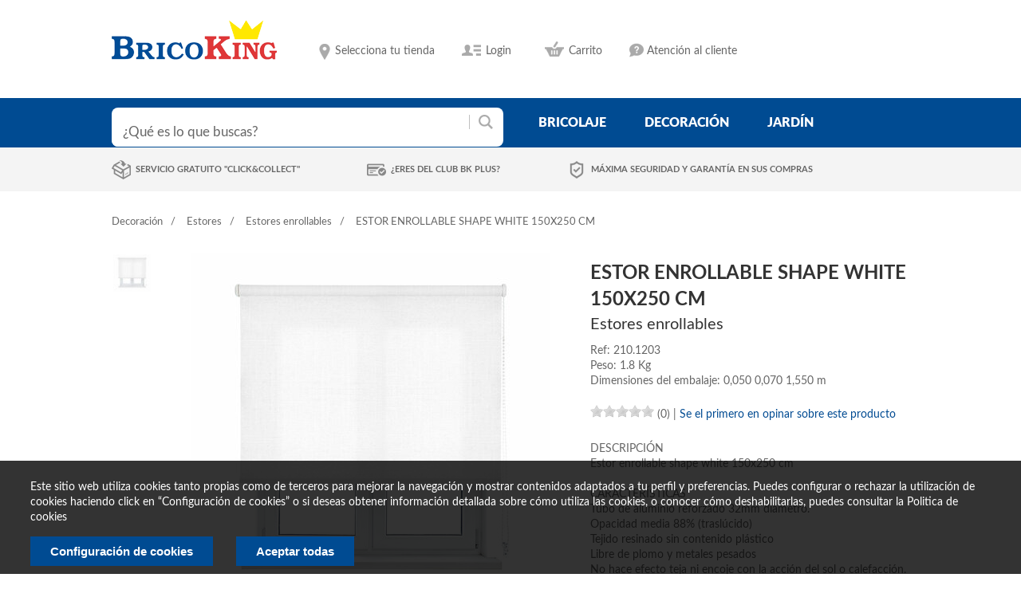

--- FILE ---
content_type: text/html; charset=UTF-8
request_url: https://www.bricoking.es/decoracion/estores/estores-enrollables/estor-enrollable-shape-white-150x250-cmbr
body_size: 10979
content:
<!DOCTYPE html>
<html lang="es">
	<head>
		<meta charset="utf-8">
		<meta http-equiv="X-UA-Compatible" content="IE=edge">
		<title>
								BRICOKING
								 - ESTOR ENROLLABLE SHAPE WHITE 150X250 CMBR - ESTORES ENROLLABLES - ESTORES - DECORACION				</title>
		<meta name="description" content="">
		<meta name="viewport" content="width=device-width, initial-scale=1">


		<link rel="stylesheet" href="/css/normalize.css">
		<link rel="stylesheet" href="/css/main.css">
		<link rel="stylesheet" href="/css/fonts.css">
		<link rel="stylesheet" href="/css/estilos_dentro.css">
		<link rel="stylesheet" href="/css/estilos_responsive.css">

<link rel="stylesheet" href="/css/design-cabecera.css">
<link rel="stylesheet" href="/css/design-cuerpo.css">
<link rel="stylesheet" href="/css/design-pie.css">
<link rel="stylesheet" href="/css/cookies.css">

		<script src="/js/vendor/modernizr-2.6.2.min.js"></script>
		

		<!-- pasan para arriba -->
		<script src="/js/vendor/jquery-1.10.2.min.js"></script>
		
		<script src="/js/plugins.js"></script>

		<script src="/js/main.js"></script>
		<script src="/js/elevatezoom/jquery.elevatezoom.js" type="text/javascript"></script>
		<script src="/js/rateit/src/jquery.rateit.min.js" type="text/javascript"></script>
		<link rel="stylesheet" href="/css/rateit.css">
                <script src="/js/cookieConsent/c_modal.js"></script>
                <script src="/js/cookieConsent/cookie.js"></script>


		                <script>
    var cookieConsentObject;
    var HookCookieAnalisisFunctions = new Array();
    var HookCookiePublicidadFunctions = new Array();
    function loadAnalisis() {
        (function (s, o, g, r, a, m) {
            a = s.createElement(o),
			m = s.getElementsByTagName(o)[0];
            a.async = 1;
            a.src = g;
            m.parentNode.insertBefore(a, m)
        })(document, 'script', '//www.googletagmanager.com/gtag/js?id=G-Z8C6ZCJHXV', 'ga');

		window.dataLayer = window.dataLayer || [];
		function gtag(){
			dataLayer.push(arguments);
		} 
		gtag('js', new Date()); 
		gtag('config', 'G-Z8C6ZCJHXV'); 
    }
    function loadPublicidad() {
        (function (d, s, id) {
            var js, fjs = d.getElementsByTagName(s)[0];
            if (d.getElementById(id))
                return;
            js = d.createElement(s);
            js.id = id;
            js.src = "//connect.facebook.net/es_ES/sdk.js#xfbml=1&version=v2.3";
            fjs.parentNode.insertBefore(js, fjs);
        }(document, 'script', 'facebook-jssdk'));
    }
    jQuery(document).ready(function () {
        cookieConsentObject = new FS_CookieConsent('brico_cookieAccepted', null);

        HookCookieAnalisisFunctions.push('loadAnalisis');
        HookCookiePublicidadFunctions.push('loadPublicidad');
//        console.log(HookCookieAnalisisFunctions[0]);
//        console.log(HookCookiePublicidadFunctions[0]);
        
        cookieConsentObject.showMessage();
    });

</script>

	</head>
	<body>
                
		<div id="header">
			<div class="wrap clearfix">
				
				<a class="logo_top" href="/"><img src="/i/logo.png" alt="" /></a>
				
				<ul id="settings">
										<li class="location">
													<span>Selecciona tu tienda</span>
							<?
						}
						if ($tiendas){
						?>
							<div class="tiendas_listado">
							<span>Selecciona tu tienda</span>
							<ul>
															<li data-tienda-id="6001" data-longitud="-8.651135" data-latitud="42.445618">
									<a href="/tienda/actualizar?tienda_id=6001">Centro de Pontevedra									<span>Ctra. de Villagarcía, Km 1 Polígono Granxa do Vao</span></a>
								</li>
																<li data-tienda-id="6002" data-longitud="-8.619854" data-latitud="42.110667">
									<a href="/tienda/actualizar?tienda_id=6002">Centro de Porriño									<span>Budiño, Parcela 260 P. I. A Granxa</span></a>
								</li>
															</ul>
							</div>
							<? if (!$tiendaAsignada) { ?>
							<script>
								if ('geolocation' in navigator) {
                                                                        if (typeof ga == 'function'){
                                                                            ga('send', {
                                                                                    hitType: 'event',
                                                                                    eventCategory: 'GeoLocation',
                                                                                    eventAction: 'solicitud',
                                                                                    nonInteraction: true
                                                                            });
                                                                        }
									var start = Date.now();
									navigator.geolocation.getCurrentPosition(function(position) {
										var end = Date.now();
                                                                                if (typeof ga == 'function'){
                                                                                    ga('send', {
                                                                                            hitType: 'event',
                                                                                            eventCategory: 'GeoLocation',
                                                                                            eventAction: 'aceptada',
                                                                                            eventValue: end-start,
                                                                                            nonInteraction: true
                                                                                    });
                                                                                }

										// Aceptó
										var actual = 0;

										var $cercana;
										var distanciaCercana = Infinity;
										$('div.tiendas_listado>ul>li').each(function() {
											var $this = $(this);

											var difLat = position.coords.latitude - $this.data('latitud');
											var difLong = position.coords.longitude - $this.data('longitud');
											var thisDistancia = Math.sqrt(difLat*difLat + difLong*difLong);

											if (thisDistancia < distanciaCercana) {
												distanciaCercana = thisDistancia;
												$cercana = $this;
											}
										});

										if (+$cercana.data('tienda-id') != actual) {
											document.location = $cercana.children('a').attr('href');
										}
									}, function(positionError) {
										// Denegó, o hubo error
										var end = Date.now();
										var eventFields = {
											hitType: 'event',
											eventCategory: 'GeoLocation',
											eventAction: 'noaceptada',
											eventValue: end-start,
											nonInteraction: true
										};
										if (positionError && positionError.message) {
											eventFields.eventLabel = positionError.message;
										}
                                                                                if (typeof ga == 'function'){
                                                                                    ga('send', eventFields);
                                                                                }
									});
								}
							</script>
							<? } ?>
						                    </li>
					
					<li class="wishlist">
						<a href="#">Lista de deseos</a>
					</li>
					<li class="login">
													<a href="#">Login</a>
							<div id="login_hover">
								<form action="/site/login" method="post">
									<input type="text" name="LoginForm[email]" placeholder="Email"><br>
									<input type="password" name="LoginForm[password]" placeholder="Contraseña"><br>
									<input type="hidden" name="LoginForm[rememberMe]" value="1">
									<input type="submit" class="boton" value="Login">
									<a href="/site/request-password-reset" title="¿Olvidaste tu contraseña?"><small>¿Olvidaste tu contraseña?</small></a>
									<a class="enlace_registro" href="/site/signup" title="Registrarse">Regístrate ahora</a>	
								</form>
							</div>
												
					</li>
					<li class="carrito">
																						<a href="/carrito/ver">
							Carrito						</a>
											<div id="carrito">
						<div>
							No tiene artículos en su carrito de la compra						</div>
					</div>

					</li>
					<li class="atencion_cliente">
						<a href="" title="Atención al cliente">Atención al cliente</a>
						<div id="info_atencion_cliente">
							<div>
								<h4>Formulario de consulta</h4>
								<p>Desde nuestro formulario de contacto puedes enviarnos tus consultas y peticiones.</p>
								<a href="/contacto" title="Consulta">Ir al formulario</a>
							</div>
							<div>
								<h4>¿Tienes dudas?</h4>
								<p>Desde la seccion de preguntas frecuentes intentamos resolvértelas.</p>
								<a href="/faq" title="FAQs">Preguntas frecuentes</a>
							</div>
						</div>
					</li>
				</ul>
				
			</div>
			
			<div id="buscador_menu">
				<div class="wrap clearfix">
					<form id="busqueda" action="/busqueda/">
						<input type="text" size="40" name="q" placeholder="¿Qué es lo que buscas?" value="">
						<input type="submit">
					</form>
					
<ul id="menu">
	<li>
		<a href="/ferreteria">bricolaje</a>


			<div class="submenu">
				<div id="categorias_destacadas">
											<div>
								<h2><a href="/construccion">Construcción</a></h2>
								<ul>
																				<li>
												<a href="/construccion/morteros-y-adhesivos">Morteros y adhesivos</a>
											</li>
																						<li>
												<a href="/construccion/pladur-y-complementos">Pladur y complementos</a>
											</li>
																						<li>
												<a href="/construccion/aislamientos-y-laminas-asfalticas">Aislamientos y láminas asfalticas</a>
											</li>
																						<li>
												<a href="/construccion/cubricion-y-accesorios">Cubrición y accesorios</a>
											</li>
																						<li>
												<a href="/construccion/recogida-de-pluviales">Recogida de pluviales</a>
											</li>
																			</ul>
							</div>
												<div>
								<h2><a href="/electricidad">Electricidad</a></h2>
								<ul>
																				<li>
												<a href="/electricidad/cable">Cable</a>
											</li>
																						<li>
												<a href="/electricidad/pequeno-material">Pequeño material</a>
											</li>
																						<li>
												<a href="/electricidad/domotica">Domótica</a>
											</li>
																						<li>
												<a href="/electricidad/multimedia">Multimedia</a>
											</li>
																						<li>
												<a href="/electricidad/pilas-y-linternas">Pilas y linternas</a>
											</li>
																						<li>
												<a href="/electricidad/mecanismos">Mecanismos</a>
											</li>
																						<li>
												<a href="/electricidad/instalacion">Instalación</a>
											</li>
																						<li>
												<a href="/electricidad/prolongadores">Prolongadores</a>
											</li>
																						<li>
												<a href="/electricidad/climatizacion">Climatización</a>
											</li>
																						<li>
												<a href="/electricidad/calefaccion">Calefacción</a>
											</li>
																			</ul>
							</div>
												<div>
								<h2><a href="/maderas-y-revestimientos">Maderas y revestimientos</a></h2>
								<ul>
																				<li>
												<a href="/maderas-y-revestimientos/carpinteria">Carpintería</a>
											</li>
																						<li>
												<a href="/maderas-y-revestimientos/listonaje">Listonaje</a>
											</li>
																						<li>
												<a href="/maderas-y-revestimientos/molduras">Molduras</a>
											</li>
																						<li>
												<a href="/maderas-y-revestimientos/tablero-precortado">Tablero precortado</a>
											</li>
																						<li>
												<a href="/maderas-y-revestimientos/complementos-de-madera">Complementos de madera</a>
											</li>
																						<li>
												<a href="/maderas-y-revestimientos/zocalos">Zócalos</a>
											</li>
																						<li>
												<a href="/maderas-y-revestimientos/revestimientos-decorativos">Revestimientos decorativos</a>
											</li>
																						<li>
												<a href="/maderas-y-revestimientos/tarima-flotante">Tarima flotante</a>
											</li>
																						<li>
												<a href="/maderas-y-revestimientos/suelos-vinilicos">Suelos vinilicos</a>
											</li>
																						<li>
												<a href="/maderas-y-revestimientos/puertas-y-ventanas">Puertas y ventanas</a>
											</li>
																			</ul>
							</div>
												<div>
								<h2><a href="/ferreteria">Ferretería</a></h2>
								<ul>
																				<li>
												<a href="/ferreteria/fijaciones">Fijaciones</a>
											</li>
																						<li>
												<a href="/ferreteria/tiradores">Tiradores</a>
											</li>
																						<li>
												<a href="/ferreteria/patas">Patas</a>
											</li>
																						<li>
												<a href="/ferreteria/herrajes">Herrajes</a>
											</li>
																						<li>
												<a href="/ferreteria/ruedas">Ruedas</a>
											</li>
																						<li>
												<a href="/ferreteria/cajas-de-seguridad">Cajas de seguridad</a>
											</li>
																						<li>
												<a href="/ferreteria/perfileria">Perfilería</a>
											</li>
																						<li>
												<a href="/ferreteria/ferreteria-del-hogar">Ferretería del hogar</a>
											</li>
																						<li>
												<a href="/ferreteria/escaleras">Escaleras</a>
											</li>
																						<li>
												<a href="/ferreteria/cadena-y-cordeleria">Cadena y cordelería</a>
											</li>
																						<li>
												<a href="/ferreteria/manillas-y-pomos">Manillas y pomos</a>
											</li>
																						<li>
												<a href="/ferreteria/tender-y-planchar">Tender y planchar</a>
											</li>
																						<li>
												<a href="/ferreteria/buzones">Buzones</a>
											</li>
																						<li>
												<a href="/ferreteria/perchas-y-colgadores">Perchas y colgadores</a>
											</li>
																						<li>
												<a href="/ferreteria/ganchos">Ganchos</a>
											</li>
																						<li>
												<a href="/ferreteria/estantes">Estantes</a>
											</li>
																						<li>
												<a href="/ferreteria/escuadras">Escuadras</a>
											</li>
																						<li>
												<a href="/ferreteria/caballetes">Caballetes</a>
											</li>
																						<li>
												<a href="/ferreteria/soportes">Soportes</a>
											</li>
																						<li>
												<a href="/ferreteria/ordenar-y-guardar">Ordenar y guardar</a>
											</li>
																						<li>
												<a href="/ferreteria/cerrajeria">Cerrajería</a>
											</li>
																			</ul>
							</div>
												<div>
								<h2><a href="/herramientas">Herramientas</a></h2>
								<ul>
																				<li>
												<a href="/herramientas/taladros">Taladros</a>
											</li>
																						<li>
												<a href="/herramientas/sierras">Sierras</a>
											</li>
																						<li>
												<a href="/herramientas/lijadoras">Lijadoras</a>
											</li>
																						<li>
												<a href="/herramientas/amoladora">Amoladora</a>
											</li>
																						<li>
												<a href="/herramientas/mini-herramientas">Mini herramientas</a>
											</li>
																						<li>
												<a href="/herramientas/compresores">Compresores</a>
											</li>
																						<li>
												<a href="/herramientas/soldadura">Soldadura</a>
											</li>
																						<li>
												<a href="/herramientas/especial-carpinteria">Especial carpintería</a>
											</li>
																						<li>
												<a href="/herramientas/accesorios-para-maquinaria">Accesorios para maquinaria</a>
											</li>
																						<li>
												<a href="/herramientas/ordenacion-herramientas">Ordenación herramientas</a>
											</li>
																						<li>
												<a href="/herramientas/herramienta-manual">Herramienta manual</a>
											</li>
																						<li>
												<a href="/herramientas/especial-pintura">Especial pintura</a>
											</li>
																						<li>
												<a href="/herramientas/grapadoras">Grapadoras</a>
											</li>
																						<li>
												<a href="/herramientas/pistolas-cola">Pistolas cola</a>
											</li>
																						<li>
												<a href="/herramientas/generadores">Generadores</a>
											</li>
																						<li>
												<a href="/herramientas/seguridad-laboral">Seguridad laboral</a>
											</li>
																						<li>
												<a href="/herramientas/carretillas-y-hormigoneras">Carretillas y hormigoneras</a>
											</li>
																						<li>
												<a href="/herramientas/bancos-de-trabajo">Bancos de trabajo</a>
											</li>
																						<li>
												<a href="/herramientas/medicion">Medición</a>
											</li>
																						<li>
												<a href="/herramientas/especiales">Especiales</a>
											</li>
																						<li>
												<a href="/herramientas/accesorios-para-automovil">Accesorios para automóvil</a>
											</li>
																						<li>
												<a href="/herramientas/herramientas-de-jardin">Herramientas de jardín</a>
											</li>
																						<li>
												<a href="/herramientas/cortacesped">Cortacésped</a>
											</li>
																						<li>
												<a href="/herramientas/cortabordes-desbrozadoras">Cortabordes, desbrozadoras</a>
											</li>
																						<li>
												<a href="/herramientas/motosierras">Motosierras</a>
											</li>
																						<li>
												<a href="/herramientas/cortasetos">Cortasetos</a>
											</li>
																						<li>
												<a href="/herramientas/bombas">Bombas</a>
											</li>
																						<li>
												<a href="/herramientas/hidrolimpiadoras">Hidrolimpiadoras</a>
											</li>
																						<li>
												<a href="/herramientas/trituradores-y-aspiradores">Trituradores y aspiradores</a>
											</li>
																						<li>
												<a href="/herramientas/motoazadas">Motoazadas</a>
											</li>
																			</ul>
							</div>
									</div>

			</div>


	</li>
	<li>
		<a href="/decoracion">decoración</a>

			<div class="submenu">
				<div id="categorias_destacadas">
											<div>
								<h2><a href="/decoracion">Decoración</a></h2>
								<ul>
																				<li>
												<a href="/decoracion/manteleria">Mantelería</a>
											</li>
																						<li>
												<a href="/decoracion/visillos-y-cortinas">Visillos y cortinas</a>
											</li>
																						<li>
												<a href="/decoracion/estores">Estores</a>
											</li>
																						<li>
												<a href="/decoracion/marcos-y-laminas">Marcos y láminas</a>
											</li>
																						<li>
												<a href="/decoracion/alfombras">Alfombras</a>
											</li>
																						<li>
												<a href="/decoracion/decoracion-mural-deco">Decoración mural - deco</a>
											</li>
																						<li>
												<a href="/decoracion/velas-y-complementos">Velas y complementos</a>
											</li>
																						<li>
												<a href="/decoracion/flor-y-planta-artificial">Flor y planta artificial</a>
											</li>
																						<li>
												<a href="/decoracion/barras-y-accesorios-de-cortina">Barras y accesorios de cortina</a>
											</li>
																						<li>
												<a href="/decoracion/venecianas">Venecianas</a>
											</li>
																						<li>
												<a href="/decoracion/suelos">Suelos</a>
											</li>
																						<li>
												<a href="/decoracion/textil-hogar">Textil hogar</a>
											</li>
																			</ul>
							</div>
												<div>
								<h2><a href="/cocina">Cocina</a></h2>
								<ul>
																				<li>
												<a href="/cocina/mueble-de-cocina">Mueble de cocina</a>
											</li>
																						<li>
												<a href="/cocina/electrodomesticos">Electrodomésticos</a>
											</li>
																						<li>
												<a href="/cocina/muebles-auxiliares-de-cocina">Muebles auxiliares de cocina</a>
											</li>
																						<li>
												<a href="/cocina/accesorios-de-cocina">Accesorios de cocina</a>
											</li>
																						<li>
												<a href="/cocina/encimeras-de-cocina">Encimeras de cocina</a>
											</li>
																						<li>
												<a href="/cocina/fregaderos">Fregaderos</a>
											</li>
																						<li>
												<a href="/cocina/botelleros">Botelleros</a>
											</li>
																						<li>
												<a href="/cocina/domesticos-multiusos">Domésticos multiusos</a>
											</li>
																						<li>
												<a href="/cocina/cubos-de-basura">Cubos de basura</a>
											</li>
																						<li>
												<a href="/cocina/carritos-de-cocina">Carritos de cocina</a>
											</li>
																			</ul>
							</div>
												<div>
								<h2><a href="/sanitarios">Sanitarios</a></h2>
								<ul>
																				<li>
												<a href="/sanitarios/fontaneria">Fontanería</a>
											</li>
																						<li>
												<a href="/sanitarios/muebles-de-bano">Muebles de baño</a>
											</li>
																						<li>
												<a href="/sanitarios/mamparas">Mamparas</a>
											</li>
																						<li>
												<a href="/sanitarios/griferia">Grifería</a>
											</li>
																						<li>
												<a href="/sanitarios/accesorios-de-bano">Accesorios de baño</a>
											</li>
																						<li>
												<a href="/sanitarios/complementos-de-bano">Complementos de baño</a>
											</li>
																						<li>
												<a href="/sanitarios/hidroterapia">Hidroterapia</a>
											</li>
																						<li>
												<a href="/sanitarios/loza-de-bano">Loza de baño</a>
											</li>
																						<li>
												<a href="/sanitarios/hidromasaje">Hidromasaje</a>
											</li>
																						<li>
												<a href="/sanitarios/espejos">Espejos</a>
											</li>
																						<li>
												<a href="/sanitarios/produccion-agua-caliente">Producción agua caliente</a>
											</li>
																						<li>
												<a href="/sanitarios/cortinas-de-bano">Cortinas de baño</a>
											</li>
																						<li>
												<a href="/sanitarios/tapas-wc">Tapas WC</a>
											</li>
																						<li>
												<a href="/sanitarios/evacuacion-de-humos">Evacuación de humos</a>
											</li>
																						<li>
												<a href="/sanitarios/alfombras-y-toallas">Alfombras y toallas</a>
											</li>
																			</ul>
							</div>
												<div>
								<h2><a href="/pintura">Pintura</a></h2>
								<ul>
																				<li>
												<a href="/pintura/esmaltes">Esmaltes</a>
											</li>
																						<li>
												<a href="/pintura/pintura-plastica-de-interior">Pintura plástica de interior</a>
											</li>
																						<li>
												<a href="/pintura/pintura-para-madera">Pintura para madera</a>
											</li>
																						<li>
												<a href="/pintura/accesorios-pintura">Accesorios pintura</a>
											</li>
																						<li>
												<a href="/pintura/adhesivos-y-colas">Adhesivos y colas</a>
											</li>
																						<li>
												<a href="/pintura/pinturas-plasticas-de-exterior">Pinturas plásticas de exterior</a>
											</li>
																						<li>
												<a href="/pintura/tintes">Tintes</a>
											</li>
																						<li>
												<a href="/pintura/preparacion-superficies">Preparación superficies</a>
											</li>
																						<li>
												<a href="/pintura/decoracion-mural">Decoración mural</a>
											</li>
																						<li>
												<a href="/pintura/selladores">Selladores</a>
											</li>
																						<li>
												<a href="/pintura/limpieza">Limpieza</a>
											</li>
																						<li>
												<a href="/pintura/construccion">Construcción</a>
											</li>
																						<li>
												<a href="/pintura/sprays">Sprays</a>
											</li>
																			</ul>
							</div>
												<div>
								<h2><a href="/mueble-en-kit">Mueble en kit</a></h2>
								<ul>
																				<li>
												<a href="/mueble-en-kit/estanterias-decorativas">Estanterias decorativas</a>
											</li>
																						<li>
												<a href="/mueble-en-kit/mueble-auxiliar">Mueble auxiliar</a>
											</li>
																						<li>
												<a href="/mueble-en-kit/cajoneras">Cajoneras</a>
											</li>
																						<li>
												<a href="/mueble-en-kit/sillas">Sillas</a>
											</li>
																						<li>
												<a href="/mueble-en-kit/mueble-pvc">Mueble PVC</a>
											</li>
																						<li>
												<a href="/mueble-en-kit/estanterias-funcionales">Estanterías funcionales</a>
											</li>
																						<li>
												<a href="/mueble-en-kit/camas">Camas</a>
											</li>
																						<li>
												<a href="/mueble-en-kit/mesa-oficina">Mesa oficina</a>
											</li>
																						<li>
												<a href="/mueble-en-kit/dormitorio">Dormitorio</a>
											</li>
																						<li>
												<a href="/mueble-en-kit/zapateros">Zapateros</a>
											</li>
																						<li>
												<a href="/mueble-en-kit/mesas">Mesas</a>
											</li>
																						<li>
												<a href="/mueble-en-kit/aparador-y-recibidor">Aparador y recibidor</a>
											</li>
																						<li>
												<a href="/mueble-en-kit/salones">Salones</a>
											</li>
																						<li>
												<a href="/mueble-en-kit/sofas-y-sillones">Sofas y sillones</a>
											</li>
																						<li>
												<a href="/mueble-en-kit/ordenacion-de-armario">Ordenación de armario</a>
											</li>
																						<li>
												<a href="/mueble-en-kit/armario-en-kit">Armario en kit</a>
											</li>
																			</ul>
							</div>
												<div>
								<h2><a href="/iluminacion">Iluminación</a></h2>
								<ul>
																				<li>
												<a href="/iluminacion/bombillas">Bombillas</a>
											</li>
																						<li>
												<a href="/iluminacion/sobremesas">Sobremesas</a>
											</li>
																						<li>
												<a href="/iluminacion/lamparas-de-suelo">Lámparas de suelo</a>
											</li>
																						<li>
												<a href="/iluminacion/flexos">Flexos</a>
											</li>
																						<li>
												<a href="/iluminacion/plafones">Plafones</a>
											</li>
																						<li>
												<a href="/iluminacion/regletas">Regletas</a>
											</li>
																						<li>
												<a href="/iluminacion/fluorescencia">Fluorescencia</a>
											</li>
																						<li>
												<a href="/iluminacion/apliques">Apliques</a>
											</li>
																						<li>
												<a href="/iluminacion/senalizacion">Señalización</a>
											</li>
																						<li>
												<a href="/iluminacion/lamparas-de-colgar">Lámparas de colgar</a>
											</li>
																						<li>
												<a href="/iluminacion/iluminacion-exterior">Iluminación exterior</a>
											</li>
																						<li>
												<a href="/iluminacion/empotrables-y-downlight">Empotrables y Downlight</a>
											</li>
																			</ul>
							</div>
					
				</div>

			</div>

	</li>
	<li>
		<a href="/jardin">jardín</a>
		
		
			<div class="submenu">
				<div id="categorias_destacadas">



											<div>
								<h2><a href="/jardin">Jardín</a></h2>
								<ul>
																				<li>
												<a href="/jardin/riego">Riego</a>
											</li>
																						<li>
												<a href="/jardin/cierre-y-ocultacion">Cierre y ocultación</a>
											</li>
																						<li>
												<a href="/jardin/fitosanitarios">Fitosanitarios</a>
											</li>
																						<li>
												<a href="/jardin/piscina">Piscina</a>
											</li>
																						<li>
												<a href="/jardin/macetas">Macetas</a>
											</li>
																						<li>
												<a href="/jardin/maderas-de-exterior">Maderas de exterior</a>
											</li>
																						<li>
												<a href="/jardin/barbacoas">Barbacoas</a>
											</li>
																						<li>
												<a href="/jardin/complementos-de-jardin">Complementos de jardín</a>
											</li>
																						<li>
												<a href="/jardin/complementos-auxiliares-de-jardin">Complementos auxiliares de jardín</a>
											</li>
																						<li>
												<a href="/jardin/cobertizos-casetas-e-invernaderos">Cobertizos, casetas e invernaderos</a>
											</li>
																						<li>
												<a href="/jardin/pulverizadores">Pulverizadores</a>
											</li>
																						<li>
												<a href="/jardin/compostadores">Compostadores</a>
											</li>
																						<li>
												<a href="/jardin/animales">Animales</a>
											</li>
																						<li>
												<a href="/jardin/sustratos-y-aridos">Sustratos y áridos</a>
											</li>
																						<li>
												<a href="/jardin/juegos-infantiles">Juegos infantiles</a>
											</li>
																						<li>
												<a href="/jardin/semillas">Semillas</a>
											</li>
																						<li>
												<a href="/jardin/cesped-artificial">Césped Artificial</a>
											</li>
																			</ul>
							</div>
							<div>
								<h2>Muebles</h2>
								<ul>
																				<li>
												<a href="/jardin/mueble-camping-playa">Mueble camping playa</a>
											</li>
																						<li>
												<a href="/jardin/mueble-auxiliar">Mueble auxiliar</a>
											</li>
																						<li>
												<a href="/jardin/conjunto-sofa-y-mesa">Conjunto sofá y mesa</a>
											</li>
																						<li>
												<a href="/jardin/tumbonas-y-hamacas">Tumbonas y hamacas</a>
											</li>
																						<li>
												<a href="/jardin/parasoles-y-toldos">Parasoles y toldos</a>
											</li>
																						<li>
												<a href="/jardin/pergolas-y-gazebos">Pérgolas y gazebos</a>
											</li>
																						<li>
												<a href="/jardin/conjuntos-mesas-y-sillas">Conjuntos mesas y sillas</a>
											</li>
																			</ul>
							</div>
							
							
				</div>

			</div>
		
		
	</li>


</ul>				</div>
			</div>
			
			<div id="info_compra">
				<div class="wrap">
					 <ul>
												<li>
														<a href="/servicio/detalle?nombre=Click+%26+Collect" title="Click & Collect" >Servicio gratuito "Click&Collect"</a>
												</li>
												<li>
							<a href="/usuario/tarjeta-plus" title="BricoKing Plus" >¿Eres del club BK Plus?</a>
												</li>
												<li>
							<a href="/servicio/detalle?nombre=Tarjetas+de+crédito" title="Seguridad">Máxima seguridad y garantía en sus compras</a>
												</li>
										</ul>
				</div>
			</div>
			
		</div>
		
		<!-- fin:HEADER //-->
		
		<div id="contenido" class="wrap">
		
										                    </li>
		
		<div id="breadcrumbs">
	<ul>
		<li><a href="/decoracion">Decoración</a></li>
		<li><a href="/decoracion/estores">Estores</a></li>
		<li><a href="/decoracion/estores/estores-enrollables">Estores enrollables</a></li>
		<li>ESTOR ENROLLABLE SHAPE WHITE 150X250 CM<br></li>
	</ul>
</div>

<div class="clearfix">
			<div id="producto_imagenes">
			
				<div id="producto_imagenes_min" style="float:left;">
					<ul>
													<li>
								<!-- <a href="#" data-image="https://www.bricoking.es:4000/450/525/name/ESTOR%20ENROLLABLE%20SHAPE%20WHITE%20150X250%20CM%3Cbr%3E-0.jpg" data-zoom-image="https://www.bricoking.es:4000/900/1050/name/ESTOR%20ENROLLABLE%20SHAPE%20WHITE%20150X250%20CM%3Cbr%3E-0.jpg">
									<img src="https://www.bricoking.es:4000/50/50/name/ESTOR%20ENROLLABLE%20SHAPE%20WHITE%20150X250%20CM%3Cbr%3E-0.jpg" alt="" />
								</a> -->
								<a href="#" data-image="https://www.bricoking.es:4000/450/525/hash/6FF6D8C7-8D91-ED00-C569-6EE60B764C99.jpg" data-zoom-image="https://www.bricoking.es:4000/900/1050/hash/6FF6D8C7-8D91-ED00-C569-6EE60B764C99.jpg">
									<img src="https://www.bricoking.es:4000/50/50/hash/6FF6D8C7-8D91-ED00-C569-6EE60B764C99.jpg" alt="" />
								</a>
							</li>
												</ul>
				</div>
						<div id="producto_imagenes_main">
								<!-- <img id="zoom_image" src="https://www.bricoking.es:4000/450/525/name/ESTOR%20ENROLLABLE%20SHAPE%20WHITE%20150X250%20CM%3Cbr%3E-0.jpg" data-zoom-image="https://www.bricoking.es:4000/900/1050/name/ESTOR%20ENROLLABLE%20SHAPE%20WHITE%20150X250%20CM%3Cbr%3E-0.jpg" alt="" /> -->
								<img id="zoom_image" src="https://www.bricoking.es:4000/450/525/hash/6FF6D8C7-8D91-ED00-C569-6EE60B764C99.jpg" data-zoom-image="https://www.bricoking.es:4000/900/1050/hash/6FF6D8C7-8D91-ED00-C569-6EE60B764C99.jpg" alt="" />
			</div>
		</div>
			<div id="producto_detalle">
		<h1>ESTOR ENROLLABLE SHAPE WHITE 150X250 CM<br></h1>
		<span class="categoria">Estores enrollables</span>
		<span class="referencia">Ref:&nbsp;210.1203</span>

					<span class="peso">Peso:&nbsp;1.8 Kg</span>
			<span class="peso">Dimensiones del embalaje:&nbsp;0,050   0,070   1,550   m</span>
		
						<span class="precio_sale_a"></span>
				<div class="info_detalle">
					<div id="estrellas_producto">
						<div data-rateit-min="0" data-rateit-max="5" class="rateit" data-rateit-value="0.0" data-rateit-ispreset="true" data-rateit-readonly="true"></div>
												(0)
					</div>
						|
														<a href="/opinion/nueva?producto_id=210.1203">Se el primero en opinar sobre este producto</a>
							
				</div>

				<p class="detalle"><div>DESCRIPCIÓN</div><div>Estor enrollable shape white 150x250 cm<br></div><div><br></div><div>CARACTERÍSTICAS</div><div>Tubo de aluminio reforzado&nbsp;32mm diámetro.</div><div>Opacidad media 88% (traslúcido)</div><div>Tejido resinado sin contenido plástico</div><div>Libre de plomo y metales pesados</div><div>No hace efecto teja ni encoje con la acción del sol o calefacción.</div><div>Incluye safety child</div><div>Tejido resistente a la decoloración</div><div>Listo para instalar.</div><div><br></div><div>MEDIDAS</div><div>(ancho x alto): 150x250 cm.&nbsp;</div></p>
				
								<span class="preis">
					84,95€				</span>
									<form name="formcomprar_210.1203" method="post" action="/carrito/anadir">
						<input type="hidden" name="producto_id" value="210.1203" />
						<select name="unidades" class="form_unidades_producto">
													<option value="1">1</option>
														<option value="2">2</option>
														<option value="3">3</option>
														<option value="4">4</option>
														<option value="5">5</option>
														<option value="6">6</option>
														<option value="7">7</option>
														<option value="8">8</option>
														<option value="9">9</option>
														<option value="10">10</option>
													</select>
						<input type="submit" name="comprar" value="Añadir a la cesta" />
					</form>
				
		

	</div>
</div>

	<div id="productos_complementarios" class="related wrap">
					<h2>Productos relacionados</h2>
					<ul id="productos_carousel">
									<li class="producto_item ">
						<!-- <div class="producto_img"><a href="/decoracion/barras-y-accesorios-de-cortina/accesorios-para-barras/anillo-3-mts-cad-transp-gris-en-pack"><img src="https://www.bricoking.es:4000/150/150/name/ANILLO%203%20MTS.%20CAD.%20TRANSP.%2FGRIS%20EN%20PACK-0.jpg" alt="" /></a></div> -->
												<div class="producto_img"><a href="/decoracion/barras-y-accesorios-de-cortina/accesorios-para-barras/anillo-3-mts-cad-transp-gris-en-pack"><img src="https://www.bricoking.es:4000/150/150/hash/1D8A3672-1D0B-5595-9C1B-D64267A4483B.jpg" alt="" /></a></div>
						<h3><a href="/decoracion/barras-y-accesorios-de-cortina/accesorios-para-barras/anillo-3-mts-cad-transp-gris-en-pack">ANILLO 3 MTS. CAD. TRANSP./GRIS EN PACK</a></h3>
						<p class="preis">
							<span class="precio_sale_a"></span>
							2,90€
						</p>
						
																		
						
					</li>
										<li class="producto_item ">
						<!-- <div class="producto_img"><a href="/decoracion/estores/estores-enrollables/estor-enrollable-decorativo-duna-140x180-cmbr"><img src="https://www.bricoking.es:4000/150/150/name/ESTOR%20ENROLLABLE%20DECORATIVO%20DUNA%20140X180%20CM%3Cbr%3E-0.jpg" alt="" /></a></div> -->
												<div class="producto_img"><a href="/decoracion/estores/estores-enrollables/estor-enrollable-decorativo-duna-140x180-cmbr"><img src="https://www.bricoking.es:4000/150/150/hash/802945E5-2CD0-A042-1453-FD4E5BA30DEA.jpg" alt="" /></a></div>
						<h3><a href="/decoracion/estores/estores-enrollables/estor-enrollable-decorativo-duna-140x180-cmbr">ESTOR ENROLLABLE DECORATIVO DUNA 140X180 CM<br></a></h3>
						<p class="preis">
							<span class="precio_sale_a"></span>
							59,95€
						</p>
						
																		
						
					</li>
										<li class="producto_item ">
						<!-- <div class="producto_img"><a href="/decoracion/estores/estores-enrollables/estor-enrollable-traslucido-clipampfix-piedra-120x180cm"><img src="https://www.bricoking.es:4000/150/150/name/ESTOR%20ENROLLABLE%20TRASLUCIDO%20CLIP%26amp%3BFIX%20PIEDRA%20120X180CM-0.jpg" alt="" /></a></div> -->
												<div class="producto_img"><a href="/decoracion/estores/estores-enrollables/estor-enrollable-traslucido-clipampfix-piedra-120x180cm"><img src="https://www.bricoking.es:4000/150/150/hash/CB4FBCB6-C924-71A1-91B5-1AD1DC0E389E.jpg" alt="" /></a></div>
						<h3><a href="/decoracion/estores/estores-enrollables/estor-enrollable-traslucido-clipampfix-piedra-120x180cm">ESTOR ENROLLABLE TRASLUCIDO CLIP&amp;FIX PIEDRA 120X180CM</a></h3>
						<p class="preis">
							<span class="precio_sale_a"></span>
							32,95€
						</p>
						
																		
						
					</li>
										<li class="producto_item ">
						<!-- <div class="producto_img"><a href="/decoracion/estores/estores-enrollables/estor-enrollable-screen-pro-solar-nieve-140x180cm"><img src="https://www.bricoking.es:4000/150/150/name/ESTOR%20ENROLLABLE%20SCREEN%20PRO%20SOLAR%20NIEVE%20140X180CM-0.jpg" alt="" /></a></div> -->
												<div class="producto_img"><a href="/decoracion/estores/estores-enrollables/estor-enrollable-screen-pro-solar-nieve-140x180cm"><img src="https://www.bricoking.es:4000/150/150/hash/2C026496-CADA-BEE7-DB57-1D00EEDC86E4.jpg" alt="" /></a></div>
						<h3><a href="/decoracion/estores/estores-enrollables/estor-enrollable-screen-pro-solar-nieve-140x180cm">ESTOR ENROLLABLE SCREEN PRO SOLAR NIEVE 140X180CM</a></h3>
						<p class="preis">
							<span class="precio_sale_a"></span>
							89,95€
						</p>
						
																		
						
					</li>
										<li class="producto_item ">
						<!-- <div class="producto_img"><a href="/decoracion/estores/estores-enrollables/estor-enrollable-black-out-pearl-105x250cmbr"><img src="https://www.bricoking.es:4000/150/150/name/ESTOR%20ENROLLABLE%20BLACK%20OUT%20PEARL%20105X250CM%3Cbr%3E-0.jpg" alt="" /></a></div> -->
												<div class="producto_img"><a href="/decoracion/estores/estores-enrollables/estor-enrollable-black-out-pearl-105x250cmbr"><img src="https://www.bricoking.es:4000/150/150/hash/59D8D580-F0E4-757A-2547-CC9934407A8B.jpg" alt="" /></a></div>
						<h3><a href="/decoracion/estores/estores-enrollables/estor-enrollable-black-out-pearl-105x250cmbr">ESTOR ENROLLABLE BLACK OUT PEARL 105X250CM<br></a></h3>
						<p class="preis">
							<span class="precio_sale_a"></span>
							64,95€
						</p>
						
																		
						
					</li>
										<li class="producto_item ">
						<!-- <div class="producto_img"><a href="/decoracion/estores/estores-enrollables/estor-enrollable-black-out-pearl-180x190cmbr"><img src="https://www.bricoking.es:4000/150/150/name/ESTOR%20ENROLLABLE%20BLACK%20OUT%20PEARL%20180X190CM%3Cbr%3E-0.jpg" alt="" /></a></div> -->
												<div class="producto_img"><a href="/decoracion/estores/estores-enrollables/estor-enrollable-black-out-pearl-180x190cmbr"><img src="https://www.bricoking.es:4000/150/150/hash/D47697E2-6251-F6B4-3190-1F85FFC570F8.jpg" alt="" /></a></div>
						<h3><a href="/decoracion/estores/estores-enrollables/estor-enrollable-black-out-pearl-180x190cmbr">ESTOR ENROLLABLE BLACK OUT PEARL 180X190CM<br></a></h3>
						<p class="preis">
							<span class="precio_sale_a"></span>
							79,95€
						</p>
						
																		
						
					</li>
										<li class="producto_item ">
						<!-- <div class="producto_img"><a href="/decoracion/estores/estores-enrollables/estor-enrollable-translucido-blanco-180x250-cmbr"><img src="https://www.bricoking.es:4000/150/150/name/ESTOR%20ENROLLABLE%20TRANSL%C3%9ACIDO%20BLANCO%20180X250%20CM%3Cbr%3E-0.jpg" alt="" /></a></div> -->
												<div class="producto_img"><a href="/decoracion/estores/estores-enrollables/estor-enrollable-translucido-blanco-180x250-cmbr"><img src="https://www.bricoking.es:4000/150/150/hash/FF0F91BC-F324-E4ED-3297-4535E7DADBE3.jpg" alt="" /></a></div>
						<h3><a href="/decoracion/estores/estores-enrollables/estor-enrollable-translucido-blanco-180x250-cmbr">ESTOR ENROLLABLE TRANSLÚCIDO BLANCO 180X250 CM<br></a></h3>
						<p class="preis">
							<span class="precio_sale_a"></span>
															<span class="antes">72,95€</span>
								<span class="preis_oferta">
								62,01€								</span>
								
						</p>
						
																		
						
					</li>
										<li class="producto_item ">
						<!-- <div class="producto_img"><a href="/decoracion/estores/estores-enrollables/estor-persiana-enrollable-natural-90x180cm"><img src="https://www.bricoking.es:4000/150/150/name/ESTOR-PERSIANA%20ENROLLABLE%20NATURAL%2090X180CM-0.jpg" alt="" /></a></div> -->
												<div class="producto_img"><a href="/decoracion/estores/estores-enrollables/estor-persiana-enrollable-natural-90x180cm"><img src="https://www.bricoking.es:4000/150/150/hash/49BF2031-D3C3-79E0-CFE4-D2102D154DE4.jpg" alt="" /></a></div>
						<h3><a href="/decoracion/estores/estores-enrollables/estor-persiana-enrollable-natural-90x180cm">ESTOR-PERSIANA ENROLLABLE NATURAL 90X180CM</a></h3>
						<p class="preis">
							<span class="precio_sale_a"></span>
							20,95€
						</p>
						
																		
						
					</li>
										<li class="producto_item ">
						<!-- <div class="producto_img"><a href="/decoracion/estores/estores-enrollables/estor-enrollablenbsp-opaco-gris-grafito-80x180-cmbr"><img src="https://www.bricoking.es:4000/150/150/name/ESTOR%20ENROLLABLE%26nbsp%3B%20OPACO%20GRIS%20GRAFITO%2080X180%20CM%3Cbr%3E-0.jpg" alt="" /></a></div> -->
												<div class="producto_img"><a href="/decoracion/estores/estores-enrollables/estor-enrollablenbsp-opaco-gris-grafito-80x180-cmbr"><img src="https://www.bricoking.es:4000/150/150/hash/50826CF7-97EC-BB9F-F519-1720F49C46BD.jpg" alt="" /></a></div>
						<h3><a href="/decoracion/estores/estores-enrollables/estor-enrollablenbsp-opaco-gris-grafito-80x180-cmbr">ESTOR ENROLLABLE&nbsp; OPACO GRIS GRAFITO 80X180 CM<br></a></h3>
						<p class="preis">
							<span class="precio_sale_a"></span>
															<span class="antes">39,95€</span>
								<span class="preis_oferta">
								29,99€								</span>
								
						</p>
						
																		
						
					</li>
										<li class="producto_item ">
						<!-- <div class="producto_img"><a href="/decoracion/estores/estores-enrollables/estor-enrollable-duolux-tricolor-100x250-cmbr"><img src="https://www.bricoking.es:4000/150/150/name/ESTOR%20ENROLLABLE%20DUOLUX%20TRICOLOR%20100X250%20CM%3Cbr%3E-0.jpg" alt="" /></a></div> -->
												<div class="producto_img"><a href="/decoracion/estores/estores-enrollables/estor-enrollable-duolux-tricolor-100x250-cmbr"><img src="https://www.bricoking.es:4000/150/150/hash/E75AC787-6845-4B2D-D7B7-0BE0474F4DCD.jpg" alt="" /></a></div>
						<h3><a href="/decoracion/estores/estores-enrollables/estor-enrollable-duolux-tricolor-100x250-cmbr">ESTOR ENROLLABLE DUOLUX TRICOLOR 100X250 CM<br></a></h3>
						<p class="preis">
							<span class="precio_sale_a"></span>
							64,95€
						</p>
						
																		
						
					</li>
										<li class="producto_item ">
						<!-- <div class="producto_img"><a href="/decoracion/estores/estores-enrollables/estor-enrollable-screen-pro-solar-lino-100x250cm"><img src="https://www.bricoking.es:4000/150/150/name/ESTOR%20ENROLLABLE%20SCREEN%20PRO%20SOLAR%20LINO%20100X250CM-0.jpg" alt="" /></a></div> -->
												<div class="producto_img"><a href="/decoracion/estores/estores-enrollables/estor-enrollable-screen-pro-solar-lino-100x250cm"><img src="https://www.bricoking.es:4000/150/150/hash/C8E85170-75EB-65D9-03CE-585717ED1546.jpg" alt="" /></a></div>
						<h3><a href="/decoracion/estores/estores-enrollables/estor-enrollable-screen-pro-solar-lino-100x250cm">ESTOR ENROLLABLE SCREEN PRO SOLAR LINO 100X250CM</a></h3>
						<p class="preis">
							<span class="precio_sale_a"></span>
							86,95€
						</p>
						
																		
						
					</li>
										<li class="producto_item ">
						<!-- <div class="producto_img"><a href="/decoracion/estores/estores-enrollables/estor-enrollable-translucido-scandi-roca-100x250-cmbr"><img src="https://www.bricoking.es:4000/150/150/name/ESTOR%20ENROLLABLE%20TRANSLUCIDO%20SCANDI%20ROCA%20100X250%20CM%3Cbr%3E-0.jpg" alt="" /></a></div> -->
												<div class="producto_img"><a href="/decoracion/estores/estores-enrollables/estor-enrollable-translucido-scandi-roca-100x250-cmbr"><img src="https://www.bricoking.es:4000/150/150/hash/AEA69760-A466-B590-9EF2-CD9D06572644.jpg" alt="" /></a></div>
						<h3><a href="/decoracion/estores/estores-enrollables/estor-enrollable-translucido-scandi-roca-100x250-cmbr">ESTOR ENROLLABLE TRANSLUCIDO SCANDI ROCA 100X250 CM<br></a></h3>
						<p class="preis">
							<span class="precio_sale_a"></span>
															<span class="antes">64,95€</span>
								<span class="preis_oferta">
								55,21€								</span>
								
						</p>
						
																		
						
					</li>
								</ul>
	</div>
	<div id="vistos_clientes" class="related wrap">
		<h2>Los clientes también miraron...</h2>
			<ul id="productos_carousel">
									<li class="producto_item ">
						<!-- <div class="producto_img"><a href="/decoracion/estores/estores-enrollables/estor-enrollable-translucido-beige-160x250-cmbr"><img src="https://www.bricoking.es:4000/150/150/name/ESTOR%20ENROLLABLE%20TRANSL%C3%9ACIDO%20BEIGE%20%20160X250%20CM%3Cbr%3E-0.jpg" alt="" /></a></div> -->
												<div class="producto_img"><a href="/decoracion/estores/estores-enrollables/estor-enrollable-translucido-beige-160x250-cmbr"><img src="https://www.bricoking.es:4000/150/150/hash/E7BA6E82-01D5-2EFC-A078-8505CB072B2D.jpg" alt="" /></a></div>
						<h3><a href="/decoracion/estores/estores-enrollables/estor-enrollable-translucido-beige-160x250-cmbr">ESTOR ENROLLABLE TRANSLÚCIDO BEIGE  160X250 CM<br></a></h3>
						<p class="preis">
						   <span class="precio_sale_a"></span>
															<span class="antes">65,95€</span>
								<span class="preis_oferta">
								56,06€								</span>
														</p>

												
					</li>
									<li class="producto_item ">
						<!-- <div class="producto_img"><a href="/decoracion/estores/estores-enrollables/estor-enrollable-decoscreen-1-blanco-135x250cm"><img src="https://www.bricoking.es:4000/150/150/name/ESTOR%20ENROLLABLE%20DECOSCREEN%201%25%20BLANCO%20135X250CM-0.jpg" alt="" /></a></div> -->
												<div class="producto_img"><a href="/decoracion/estores/estores-enrollables/estor-enrollable-decoscreen-1-blanco-135x250cm"><img src="https://www.bricoking.es:4000/150/150/hash/9859843D-9128-E416-E84D-D4ADB5E0A473.jpg" alt="" /></a></div>
						<h3><a href="/decoracion/estores/estores-enrollables/estor-enrollable-decoscreen-1-blanco-135x250cm">ESTOR ENROLLABLE DECOSCREEN 1% BLANCO 135X250CM</a></h3>
						<p class="preis">
						   <span class="precio_sale_a"></span>
							109,00€						</p>

												
					</li>
							</ul>
	</div>
		</div>
		
		<!-- ini:FOOOOOOOOOOOOOOOOOOOOOOOOTER //-->
		
		        <div id="footer">
            <div class="wrap clearfix">
                <div class="lista_footer">
                    <h2>Especiales</h2>
                    <ul>
                        <li><a href="/proyecto">Proyectos</a></li>
						<li><a href="/folleto">Folletos</a></li>
                    </ul>
                </div>
                <div class="lista_footer">
                    <h2>BK Corporativo</h2>
                    <ul>
                        <li><a href="/contenido/corporativo/la-empresa">La empresa</a></li>
						<li><a href="/tienda">Tiendas</a></li>
                        <!-- <li><a href="/contenido/corporativo/franquicias">Franquicias</a></li> -->
                        <li><a href="/actualidad">Actualidad</a></li>
						<!-- <li><a href="/contenido/corporativo/bricoking-plus">Bricoking Plus</a></li> -->
						<li><a href="/contenido/corporativo/bkplus">BKPLUS</a></li>
						<li><a href="/empleo">Empleo</a></li>
                    </ul>
                </div>
                <div class="lista_footer">
                    <h2>Legal</h2>
                    <ul>
                        <li><a href="/contenido/legal/politica-de-cookies">Política de cookies</a></li>
                        <li><a href="/contenido/corporativo/condiciones-generales">Condiciones generales</a></li>
                        <li><a href="/contenido/legal/politica-de-privacidad">Política de privacidad</a></li>
                    </ul>
					<p>Precio orientativo variable según tiendas y válido para Península. La disponibilidad de productos es orientativa, puede sufrir variaciones en tienda.</p>
                </div>
                <div class="lista_footer"> 
                    <h2>Atención al cliente</h2>
					<p>Desde nuestro formulario de contacto puedes enviarnos tus consultas y peticiones.</p>
					<p><a href="/contacto" title="Atención al cliente">Ir al formulario</a></p>
					<p><a href="/faq" title="Preguntas frecuentes">Preguntas frecuentes</a></p>
                </div>
				 <div class="lista_footer">
                    <h2>síguenos</h2>
                    <ul>
                        <li class="enlace_pie_facebook"><a href="https://es-es.facebook.com/bricoking" title="Facebook">Facebook</a></li>
						<!-- <li class="enlace_pie_twitter"><a href="https://twitter.com/BricokingCadena" title="Twitter">Twitter</a></li> -->
						<li class="enlace_pie_instagram"><a href="https://www.instagram.com/bricoking" title="Instagram">Instagram</a></li>
						<li><div class="fb-share-button" data-href="http://www.bricoking.com" data-layout="button"></div></li>
						<li><div class="fb-like" data-href="http://www.bricoking.com" data-layout="button" data-action="like" data-show-faces="false" data-share="false"></div></li>
                    </ul>
                </div>
                <div class="lista_footer">
                    <h2>Promociones</h2>
                    <ul>
                        <li><a href="/promocion">Recibir promociones</a></li>
                        <li><a href="/promocion/solicitabajapromos">Cambiar mis datos y suscripciones</a></li>
                    </ul>
                </div>
            </div>
        </div>
<!--googleoff: all-->
<div id="aviso_cookies" class="hidden">
    <p>Este sitio web utiliza cookies tanto propias como de terceros para mejorar la navegación y mostrar contenidos adaptados a tu perfil y preferencias. Puedes configurar o rechazar la utilización de cookies haciendo click en “Configuración de cookies” o si deseas obtener información detallada sobre cómo utiliza las cookies, o conocer cómo deshabilitarlas, puedes consultar la <a href="/contenido/legal/politica-de-cookies" title="Politica de cookies">Politica de cookies</a></p>
    <button id="cookie_moreinfo" type="button" class="boton right">
        Configuración de cookies
    </button>
    <button type="button" class="boton right cookie_acceptall">
        Aceptar todas
    </button>
</div>
<div class="fade" id="cookies_modal" role="dialog" data-toggle="modal" data-backdrop="static" data-keyboard="false">
    <div class="modal-dialog">
        <div class="modal-content">
            <div class="modal-header">
                <h3 class="clearfix  container_12 modal-title">
                    <div class="grid_7 "><span>Preferencias de cookies</span></div>
                    <div class="grid_5 "><img src="/i/logo.png" alt=""/></div>
                </h3>
            </div>
            <div class="modal-body">
                <div class="fs_cuerpo">
                    <div class="clearfix  container_12">
                        <p>Nuestro Sitio Web utiliza cookies con la finalidad de prestarle una mejor experiencia en su navegación. Asimismo, en caso de que preste su consentimiento, utilizaremos cookies que nos permitan obtener más información acerca de sus preferencias y personalizar nuestro Sitio Web de conformidad con sus intereses individuales, para que tenga una navegación más fluida y personalizada.</p>

                        <p>Desde nuestra empresa queremos informarle de manera clara y precisa sobre las cookies que utilizamos en nuestro sitio web. En caso de que quiera obtener información sobre el uso y la finalidad que hacemos de las cookies implementadas en nuestro sitio web, puedes consultar la <a href="/contenido/legal/politica-de-cookies" title="Politica de cookies">Politica de cookies</a></p>
                    </div>
                    <div class="fs_tabla">
                        <div class="clearfix  container_12">
                            <div class="grid_3 ">
                                <h4>Cookies técnicas</h4>
                            </div>
                            <div class="grid_7 ">
                                <p>Estas cookies permiten al usuario la navegación a través de nuestra web y la utilización de las diferentes opciones o servicios que existen en ella.</p>
                            </div>
                            <div class="grid_2 fs_options">
                                <p class="bold">Siempre activas</p>
                            </div>
                        </div>
                        <div class="clearfix  container_12">
                            <div class="grid_3 ">
                                <h4>Cookies de analítica</h4>
                            </div>
                            <div class="grid_7 ">
                                <p>Las cookies analíticas facilitan información estadística y anónima sobre el uso que los usuarios realizan del portal, como por ejemplo, qué páginas han visitado o si han tenido problemas técnicos en los accesos a ciertas páginas.</p>
                            </div>
                            <div class="grid_2 fs_options">
                                <label class="fs_switch">
                                    <input type="checkbox" name="fs_analisis" id="fs_analisis" autocomplete="off" checked>
                                    <span class="fs_slider round"></span>
                                </label>
                            </div>
                        </div>
                        <div class="clearfix  container_12">
                            <div class="grid_3 ">
                                <h4>Cookies de publicidad comportamental</h4>
                            </div>
                            <div class="grid_7 ">
                                <p>Son cookies almacenadas por terceras empresas. Nos permiten ofrecer publicidad personalizada fuera de nuestra página web y medir la efectividad de nuestras campañas online.</p>
                            </div>
                            <div class="grid_2 fs_options">
                                <label class="fs_switch">
                                    <input type="checkbox" name="fs_publicidad" id="fs_publicidad" autocomplete="off" >
                                    <span class="fs_slider round"></span>
                                </label>
                            </div>
                        </div>
                    </div>
                </div>
            </div>
            <div class="modal-footer">
                    <button type="button" class="boton right" id="cookie_accept_selected">
                        Guardar ajustes
                    </button>
                    <button type="button" class="boton right cookie_acceptall" >
                        Aceptar todas
                    </button>
            </div>
        </div>
    </div>
</div>
<!--googleon: all--> 		
		<!-- fin:FOOOOOOOOOOOOOOOOOOOOOOOOTER //-->
		
		
			</body>
</html>


--- FILE ---
content_type: text/plain
request_url: https://www.bricoking.es:4000/150/150/hash/50826CF7-97EC-BB9F-F519-1720F49C46BD.jpg
body_size: 1754
content:
���� JFIF ,,  �� C 	!"$"$�� C��  � j ��               �� G       !1A���%FQTUat��"&2d��6Rbqrs�����BEc���               ��            !A1��   ? �P �  V� ��P��fY{WX�#Wj�x�g���@����/M�`���G� �.lf��h�0~w�������h��;��n�=�������h
��>�t�����ˎa���v�)f9}ZѡK0�ԫ$�i¼%&��w�C� �W@rW/��ɴ���5
��0�V�X
qt���[/��v�Z��Z<��5�t�T�Y6/�q�:ci��\_�#�t���~ſ�E�'GE�I����Jc��+�I����H���$�zM{�1�ҹd��I� KLuN�<��/�i���fj�;Mi�ic�R�`'
�\:�U%�����+��Kvۮp��KJ[M$��U��k�>�I�E�{O�֚n��Q ��Lox����;��U�,�5���k��k�R�f�|֝�H�O^�� �i�0��f�D ��
����7n�o��D5��E��E*3_ 9�Z��C�?�U�Y�/&DJ�C�z�[$����<���u��-�~�^.�\|h�FqQ���;iA��V��3ZZOq��X=����V�V��_��m�i=��Ӫ̼1��рX��J�&���9�[?��Z�x��ZVL�Z�����0aXV5W�xd7 76�/�Y���,tz�%
A�ٴs������{5~�	Y�)&e�ba�[��	) 1�> U�)�`7�r��h�����,t��M� �a�s������_�T�')�2�#Sx*��P6�'-�@�R� q�/�Y���)vE��OqT�_�#8�9�[�|���f�׉+5��=�L�M�Y��)�G?X	:�S)����	���Y��|��K�",t�$��ٴs^�2��h���n�IY�:�P���5��GP)%P�[`M�s��5U�ޕfK����H,u$(mFuͣ��ė�<�}R�^$�և��BF[��t����H�]�����#�`nMT�}+̿sK�",u2{��p��ͣ�uŻ�\�/2�������fP�;��`@�'�*�;]�YK��tj����4~J�������!Ci�q�h-f�GI�=�1�.M_���Jr�(�I���w���i���O��Y���8�ҾL���=�� �=�Era���%�� ,>!�4W%�|�R�>�|DʹQ�[���,���0ʮ\����K4�!���T�/�>(f����S��Ӕ�~q�G���o�
�;9�hL�����iI�Y�\�'�eʮ�����i;���Ac�T��qu6����m�p���nd ;+����B+Q��{����7���VY/��n~�h� m� �n �
��
V���L ���W����t� m . r�@�` �P���7I �@d�  I��� � .� K�S�� @��

--- FILE ---
content_type: text/plain
request_url: https://www.bricoking.es:4000/150/150/hash/59D8D580-F0E4-757A-2547-CC9934407A8B.jpg
body_size: 5502
content:
���� JFIF ,,  �� C �� C��  � � ��             
�� Q 	    !1AQaq�"��#U����%2ER��$'356��&47��CSbcrs�������             �� J  			     !1AaqQR�������23Sbr���"#$5BCs��%DTc�����4���   ? ��@   � @   � @   � @   � @   � ��%����� y�Ov�s�ڥWV�-��*�fS
�j�WZ�H�����JeS M~�8�))^�-R�OW��D�����))MJ�L�*����<w8���l�]�� �� ��eQ;��/�����sל~�i#����n~�+�^�9*�~+���n^�i?,�����>;>���7?�|���o�v��Χ�^e-��� �n����~Xf�o� � -�K���9� 7�n������3�{����^#§��澫��o��,>��� �� ���U� F�����g���	��U7�������o
j�?��7>�)�^�~X&}E���s��˴G�1+6��W�N�8���~W�}E�+�V'��43�H�
�����A�~g�4]ߝ=�M�����h%���A/�~�i�j��M��m��R�U���OY:��ɦ�L�h�-	JJ&�iXP2���Vci����4��9F��ƚ�:Rv)_�Ǭղ�<�R�2�Q�1D � @d��l���Sf��-sH��re��9�E�O3׾>o�*�&�GIF�mA6ס
�� ��J�M�����- ��Q�� ����>q��Uf��C�d�#���,�F��D��/ɻ�UN��as����R>�C�n���!A�6�U��<�e#�1�%��[��b�"^H<�x��u���¿�e#�,v��΢��F�� �����٨a�\|c)���N�ь���oϓ� ��Uv*l��2���v������Cm��s��N���j�e#�2����uq�(8��Ҫ�|�3zR>�i�>�1,=sm�J�U|�:lH�L�6;N��G���F���uk%A"�X�G�fb�i�:��������ҫO�§��~1��;4�PQ��:���D�	�3%�BWªz���8r�q�lR�EEK]���@�&�S�3���!N
����z;CX  � ��h)mM\r�]� �Ir|� ��tڠ�Q��yu�sH)��?p�qYi��̓q��Wx;oW�����b�23�����{p�@!�!��1hJ�{�0���'�m���N@g�˖������8H8wp<���BVX��A`\�gw�Kx���g�t$�r{�ܛ��� �B���B$�Z%�iPV��j�	R�0���b�%���v1�lgǭNߓ;�0+�Qk|��q� @ P�5%Y�&���4����� ��t��S�@��sDl�H��cK%�d�ż�w�7� ������}7���'`� s1��B@�,�m���D�Jv%����FH�� ���v�1�� ȧ%�q��(Ńg�`��c�A7>x�|�,1a�#9�?�hz�2P���!
\��
PIT��erVP�=WN3���v6�=i�0�_^��k/(��x� @�� ��p?����Hc��ʓՃ�6�E���� ��w� ���cJd����Nq�`m� ���s�g�< ����y���`6�����7�h��2y���ۜ'-��/����.�a8;�����'� r09����x�����ĭ��߿H7��n��ϩ>`�n��/�:ݍ_Zz �5��mߙt�T`   �(M}��� ɣ� �n��p� �t��
6�O!��iD}��[�S$����'�0 �<���Ǟ`	c�ŷ<�\�����>;�� �@�Byn-��A,� �_'��͒}b{���� w$���9m� g�@� ��_o���IJo�y���Щ�|�`5C>�*���7@|�X�v6�Ҝ��=&��}qGP`   �(}{�������BrC�8,?��/��m�~Akf�����H��O�4�Q 08}��v�69���`ώ~�oi�����y���N}� I/���m���Nv����{� ԓ㷲 ���Ƕ��ʐۆ#c��ϔZ.��j��qb�PQ-�3�3�
�kR[�c��7uj���涽|g|ŽA�  � ���mGU�$Q���#��� YRz�|&ާ��i�`21�}q�2H�y� K�w�c솰K����1�Fo4�G{xm� O��q� G�de�0��� @S��:l���x�q�x@�dT��9�Ǻ,��V����п�L;5E6;�&�<��~��v95i]<^�[^��;�E�9�  � �5�?�um� UH7��d��ΗD0|(��<�:�9�G]�>�n�tiL�;�8Ðq���'߿��$[b �@3m���� ��A����2
�X� ��w=�� �`�9f��4,ݜ�ϐ�g�q�!�s����P�@��㓏���ԯ*H�]��G�.r�߽�dhW���oOG�3�֎�c��kT��]^Vѽ|Ž)�  � �u����ﵕV����dK������!E!sA������_���hj�GF�)9���k>�eW������%��ޢ�EU:�1	��W.i�1>��f�j�eѕzD(8çvh����||�����mU����%��|��S\m��V�U���Tȝ$ʜ�5�*O�@�B�@>���,��qCF%:a�E�f���*�Q�!���Y�� �}^�1��� ����6��^�$�P�I?&I�&�nN�
.Xz�U�8��Yu��,rWy��Y��<��S�"Z�\��JJT}s*D�l�,�,�6�x�ܔݰ��Y��N�Z埨ֆ���)���j%J�:d�X�9r�(�s8p��@�#��V�����m�8����z��I��[&V�T��EU<�L�9	��j(W�-@��'�U��)iԣQ/W�m�j�^������^3���o�XI~���b��/y�:�c�*�bH�_����xI�R��{�b�Σ��I��褙|�M�
��tK��.�5Ur�k.S)�����}��y"U$���N�E�P��M�'%t�mr��4
�XT�Ө������-������ZH���["eUQH�Rd����X3	��ϥ��{���N^�S�B�ˏG��hg�W�TQ���Y�,������c�&��P:�^�*�X�S�ϐ���AO5��^:@   ���V�Ĕ��q�K?ԫ���5*��6.�x&��=)������3-I��6&TԬc�B1+
MI%56zQ��"Ǐ-�\BKy���_�Ҷ����Dm��ށ���G��5%l=(�nX��ކx�]*�)�!�l��V��(�p�Jv��g��(/���˵=X�7J����N�V;.�/��<���a	-�6(�bl��e�uv�}	 ������ Hs��ʫ%�YR����o���\�(��%�SR�K�s@�a�uC�N3�y�4Vfe۵)ɩ帩�Pt�J_a���s����':;X  � ���0��ME�J�̓s�Е.W���\�H���%$�[�<luz�u�!7��]1s�7M��*+
*�j��|��F-aJ��,�3ҋ����?i?�?�x���'���@lC�YlR�7PF	!��~���ޯ�G���Γ��}�"(�j�T�f���Y='��N�YO%E �U�l�č�a��X���x����8��I���-5�G?i?�?�	<���֕Wv3N����*XJ�b��� m�>�˪��Y�T�4������"��˓+�M/�r'�)RV��	�*�3���*��S޵��Wup̥ه�_`u�y�=^n�����   �+�U�~���V�&�Xk�US��D����Er���P�x�*��Z��+�?�%2�%!'!#�p�g4�L𝺤l�{>�����m:�Z���2����-I&��G�$H����$��W
r!� �M����(���S��*�JIĥg�ͅ&�3v����*ۯ��\㛿�D��C�$�,x�IUl�I�{HՃs����f�1bE�0-I��T���������@��ӫ����9�gȤ��::�$ΝMQF���M<�����xA*!|LKU0��Bڕ�ѧ@�SxҶ�YU��*�US2��]<�M2)�>_��2Mj�*%��jG�H����N�i�Gu��Kh�D�4T�s�.��Y��RS���j.��]PL�"dٜ	�H  ",Sn���)��;�_��)z���*
ٙ��4�����łi��߻� m��q�F�J��� �o���}��<��H���P{=�Z�Ӟ���2�5WE�魯w�����D����u�����ܬ55�if� ԛ=��!%EA)�Q	�	)��F�P��RrIMM9r���J'sn��5�'[M]��h�R˨U<�k�\-���U��kE��,��d�(˞�z)�K.N<��1$�j.�3W�h�v��M����3�]��S�$͒�ۗ[2��EeB&������W�I��#q�v���^,�_g~Cu� @ R:� U��u�6�=�o���R'.��N���'U��l��g�*�I�	jJ�k��P/"�%6���w9�.��N��j��K\Ņ_����V��V�)���D�V1�����R���nS���%���}D[��ڔ�6�+�v��o�1�8�X���Ԫ��� �$�Mg>$1�N��� ��,�ڳT>{���E],y������GK�-� �-a+�F��o�@T���eb�\�	O��{ ״�ہ:��5;�#����'�j|dbi�솚���X9:���)W(�+��YB���9ӧh��g[d��D�}>�e^�Gy�U9�<�c�D���`_ujB|�~G��6��S)u`��H�{"�r�#���X�����M�9�c!�R�j{.����^S������7mA=%U�R��͢�Bi��-Re����X2�	/wMx$����F�Q)qƎ���]j�N���J�͑}��.��hBk�NU<�ii�E"\� G.lէ�)L]AD%I��Sx���O�eșo�"߈$@   � @   � @   � @   � @   � @   � @   � @ ��

--- FILE ---
content_type: text/plain
request_url: https://www.bricoking.es:4000/150/150/hash/49BF2031-D3C3-79E0-CFE4-D2102D154DE4.jpg
body_size: 24746
content:
���� JFIF  H H  �� C �� C��  � � ��           	
 �� D 	 ! "1A#2QBaq$&'��	%346Cr�7DR��������             �� P 	   !1AQ"aq��#2��$3BR���CTb��4Dcr����%Ss���5dtӳ����   ? ��$�,�$Q���#�"���܀�d}��� I0)�$�j*\��Eu~�MT� ��l����}���j���������O� ���'�:PyR���s�r�!p��)��r�XNY�c4�8�X�|����k���c������RH$��hg����
�s	Oh�(PHQI	:֛���� �����{z�t}a�)���ULN�D��FI� �oK2~��\�~��q������ �zY��ǘ�	Q�$�W���z�a���?��6������/�#_�o_�u� Z�G���Z���>�}ӇF�|a��h�K�t�F��i+�QG����'�0_@?�O�R>teg���k�X�g��V7o]d�Zѷ��j���Ⱓ\Kc�i��]��� q_uG9��g��>��VpG�g��O֛�����6'�u����n@����lE��K0� �o����m�����⎘g��V3Ș � bH$� ��O�� �x��v�ƿ�G�M�q?�������po��o��������N�#�����9��j.��jEs��S]�{UeM՗$�	�]4���\(+mN���;�F7I�B�Y t�
]��d�ʩ�-V�y}t���ۮMdm��j�ϩ���M� ����E�����+��:�r�]��!���V�]3	�������bE�`a_uoh.V���_Eq�<F������5�?��F_�v]��llz2m�T�É%$<�q�)*Aʴ�+X"s�M�:� =�f�~6���Y�-OzİK��֗ř��]o�&�$�B�E��&����~�����0{�j7�"Fm'2E����ج�F��0d�]t:UQ���V�}UnC�	YUm����5LML���<"��+������ ��,m�/�T�8qh�S�^�1�v���j�J��.�!�B�@�@��_<|f�Ϝ�?%ͯ\V�_�~5i�'�ꚌJ!��ꐥw�Ɓ�ϡ�l>�2�R�Ąf���1Lk������d���D�?\���O����u�l������ǔ��#ܥ��n�e��ae���eָ��Z�$�i��%���%�k�m�S�ö�[K�ʲ��u�� g�mB;9y��ʻ�R>#�殇8so(q��9n1Y���s�#����s��7;ݾ�$�448KGW�Yc!���]['hm�a�[�pL�e��
F�yp�����-�&�KI���L~3�3�:i*�*�Zz��F�l�9��BR�����������ǩ'k��R����$*
��3�?m	X0IN��B����LMפ\~#g-ra��U[��5�KO#C��$�KP� �>8��!Y��w��:ߢ;���8p-D�bcHhɓ�¤�
�ZX&br\v��{(c+��]��vJ��o9�1�M$7�N�+Kx��*��x�j
v��Y�Q��q�
y���*G�_����e4�ߣ� �u-�Ә9���*Ź���ۍ�QD�܍z�AWs���I�(U�%�Z?.�_�����2�
y��J&	&/6S"@�4Vmd���$ǰ�ȴ��'�F\��*l�H��óV-�yb�,�j�J�h�N�E,j�*t
���#^�>�Ҙ+8���Fh	P$�7$\�X���w��9�*�ؐ��ϸЍ�I�	������R�^�T�i�������	�U%�������[
meK��(r� �Kby��Z���8w����
� ���_Z	�)9&�U��O�QL����b�?�nW�҆���_P�e��SӤ�>���pYjeN�TuR� �m�QKʹ��-���EzUs�O5�����r�T\.y�����7(UKE}���L� ��&��I�twuh�aը�^8v��^l�)�\M��J �icik�^qiZ���T�0G%H��j`\��V���Ԏc��d����Z_o��ib��_�NS*�W@�|lz2򡵺�) ��]�p��}��rV26HN2G�G�\h�����8��߹aUKh��� �����x����B��E�b6�t\����f��q��V��~&��n��lm<f�6zYq{�9B (U����\b �YXf��q$�i�Ub�p����v�,����`j[�
.����K7��X헫��p����𱺆
ZN��!�D^ui�<~��_Zc��:u�7��}-���`x���߬��;�!`x�H8?&U����=��u6�PJ�I�#�D���3��Uƺ�R��ʢ����pQ�]�IM��Q0�\)Z2� c2.&�>#Y��{G����hRF���ȲZ�̶��Nn&�1CMU<���� 14ŋ�J0>��)˱YP�qn*������<_�n�إ(N��'PH:՜�������������j?	��fQ#O��hq� 2u��	1�PJ, �!����ǣ�W���k!?M<M��1ƶ6 J�� )9�Y����^��>�3F���_'�<���Fe�Ib2
X�1�5�G�l
F�~7c��0�Q��9ql�08nAׁ�x�oW�
����3�M�׋�Ϝu��GɮQ<���q����bOҧ���k�����Jy�0�PĬ�li�j& ��k<�QKhJ�%�e
��&�yߝ �9�$Y�!Lr��i�� n������E�����,Sf@�a��PB�ٚ�x-db�e@8�� M��\^�3N[Hm�I����08�s�Y�5�S�CZ��Xߣ�%��XA�Y%�)����4��^�Iށ���:%����HQ�4K\��4�Ѱ��8pH�0�H�	��H�:k�f1=4��W7�"�[�u�G�t!�D8��{�EH]y�i�g��J��i�uu�$oy�e�;���]bd�W<���j*2�z�,���4]G��i��B'p`lM��U���
<��N!l�q)I�c�W�I��S�m�gr�����K|hK<����%���D�|-�ۚ� ij�ai�ߥ��vğ?����y����Ro1k�x@�5<�J@���"}���@<��A[�yt0����H{r�QV�#�-22,GU�O�a�v#$S���)�Ri8�	'�[ ��{P��:I#��<=a4Ҹ�0
�OVX��C�����Yehd �p��7c����}YVt���+��'�Q|�t�8P�!N ZL�$�d� Q�k���'�L�ۣ1�O/rL�E;iDX��]��Ɖ I䔲A�@;��S�RA�tiI��A8p���>y���\�/��[���I#��y3�$N�a�̎d����?�K�~�JJB���?�x�p�JlyE�����S� =�1=�u.��"����=�$nP��O�0U0�L�҆}TXT"DYefdH� s�+i�lo D�u��@$32m�����()�RRB� �PT� ����]�*�4ը�:i ��~NE��Hf����u*P�{��ZNV���
%*<�r����R'�i�#ē� ��ؽކ/r�W�� ��l5�u��ʞ��t����^� *� bo�A8fRT���
PJ�P�P@k�h@u��P:eA> ��i��YE4Z��r^������ʭ��$��t� �9��z"�.���z���H�ϰ����4��G�UW�|5��QI˼Ghr~q�l��
ȉr����&v ��,����ڈIK9

T����]��A�`U�T�dr���6>���jg��Q�����p��^Aٍ��u,ߟ�A&�$�*�~�Ĩ:k�m��}HF��$(�z�$�7Y:��
��iY��&� e� a<��3&��e�Z��0����s;S|\]���J��L$R�~*x�H@mY�w�^wҹ�����Ȟ!?�G�} � P*IY��J���
����w���)�w��[�D}9�P�i"����!_����<�
��;*�H@�����Mt�N%�0�J��ZO=��X��WGfX�ȮT�:��e�Rb���n�k3��Z�<�mz����	SX��� �M�b����H���-�FbLa�	��\�4�I���rl������&�ƒ�9V�N���l(T$X'��M�@|���:�p8�8�I@7�YS�5�)��7�uDry�i�mM�[��¼�I����=��O+R�'ՐZJ�����������v�"0�/I%1�y�԰�o~c�w�	`�ȱn���M�[xc���Q�Q�a)���z`��;��v'��a/�� ��IlI:�Չ�����Hjc�L���� �P��%���;d���,��W[B��' c�����:��q�d����>�N��^�u2����~�Z�� �|u�[UH�x�����W�2�$� �.��+����{(I^:��ҬD�G��H�4N�  � ��+ 2q_���s��A���M���}m'�ʀx;m �����{�8p��CLR�$�(i �)Ph�vCk��8��	'�C�הxѽe�䣜ǔ]Y䤜1f�$�D#��ȕ�x`[G�Fo����Ì�µd:S���e	�<D�X��JPc4�6�.�kL��7ʃH��*��Rl��|�ŋON菏�(�@:v6T7F�ϋD�/��xƟD����I����p� ��W��`���\�a1��z�nE����ܯ+k>Q؀�*� x��o@���ym����C�A�&[�> �L�2�� �׆���K�s��������� �/���"sUv��;N�F�2�; P�����:����J�Bw�JR��<�ꨜ�� Z����laR3;�j�Hi�nG�dż�thVM���L4�� ������1 �!'�b�� z���K ��Do�$����� A��u�C�
${��՗�y�*.S�Ԗ$���^Pb��H�W�.f���	xe� �7�S�J�#1[�%h��d$@��@$�d CD�'��E�u��p�����*9@���Q{pe��"����m�a�[��P��qR9���A�����9I�ݶ'�g��o=�]�SY���/��P�O����˨HSV,��h�$O�OS��+Xc#��R̕;`\�Z@���-W0�*!��ŷL�3?EF��^����9�����#"G���ݷ�\Nڻ'����� ��5�)��� lL+<�/�"���\�n(�jbIר4D$h-¬�EYX=��ӽ�7��✹�_�R[ʪ[dw�e|CN�T��!]����wҰ��O1��J��e(� �kg��kg��3��UÍU�7"W�q7�&�d|b�d��JdֺN� �<�
� d`
�D\�
��p�K���n��u6o_����$��!I*$���������r*"9������1��o*�i�4{�:�Ə�-h8"]uI� b��u�)�����AQ��8t��t��wR#%�`'$$yL�aɸ���D	u�e�B�.����u���.}�&����� .�E-�A,! ��X�7w^�*��.V��AX��)���9���XXE~�1O�Ǌ������ H'��m,AU��`��!G�:�<@�Q���`*��A'=��Zn>b�[Ye̡PֶfT�J�^�-	]�JN��t7�tbc�@YK`[ؾA���7�h!�x�ai��&�� �G��P>i�S�0Fr�'S��o�2/��/�<8�PI����z���Q�	H#���6	�G�Os�� �.M�L��Ìҫ%ɩ^�h?�Qr�� ��R�E��m��u�
�Kx齀}=���Xi�ɞ���|�a
�z����N��l���p�-+�t��=�[m����wϐEz�7�,��ą��u���͢R�))�)�&	ĩ`s�����ʴ�n%��F�s� �J��V*�)F�N$�"��G��w�ɷ��@p��o���^����RC�A(�n	9n#v.L��p�W�8B�Q�� �76�����r�6��SFݭ�/��N�uh�p���	c��@��.���%8ĩj��,��Oޢ�⣐:�HM�p͋�� 8x��&je���}B"��1��y�+���K����S�ȡ�������-�I�RJź؇��c���! ��R��Ğҳ�zK��ʄ�m��|�E$�r�<ay�2��6�#��U��Ɗ���Nz��=e�E��(B�!V�=UsDZ'^o�wԯ0B�Xo�D/O��f��Yo
�}��k��s͙�4���W��6��GǫӅ�攘�#Mr@�5U	!YP���=�2`j`�p�S�L����*��z(�Z�k���F����Z%��W�uhw�/N���};� aZVr���y�#3p$'1�@�3V]%2�uD����>����oh�`2�i��>ϮW�G^��)fh�?��$��U~���lv��F���\$��I�-a�8�
'�o}�_m�bKmH$NY♕[�yBt�S.����"BL��$,g�����Am�rz���U#t��(;D��k��e�"4m���&p��٭z��V��?b�*ҹ璁S��}YJ߫�̯�t�3݆��Bk�m >�g���x3�#ۀ�+QԀo�+�m���G��2�TZ Ga���VMU�z�i~�KI$Ax�,a$5TTR#-��J�\O��̛�
ą>wҳh�IO?J�ց�[>��睞]qpT �ͅ͹UB��,#Qz�Hǖ3.m�jV/�)�k����c�1'g�3�+.�Ci�wˆd��O�^��>�Cv�V�$M�U@wBG�Ԙ�S�E=���<uѕ��`���>�)ffAB{������}I�6[��&N�=ϭ
^IT���|
���i�^�V��l��,c-�-��.yJ�>�#��_��,�W����f{2R5/�@5l��-Fc�Eͤ�w��/u9�9%%��*-��qr��v/�§�v�r����d=Pڎ6��y%$��;f��8U�$bY�q�w�5�t�G*s��7�2I��ͤ� <݊�$q�� >*
JC_!o$l��FF!'
�~���PH=NT.�K��yIY �w 2g\�R� 4�P˄��5:�c�Q����E�b�2}Զ�'�w1��D�n���>pmEo�VRT/v���W���Z�V�d� ��b�)�<�;\]Y�E�xA�m��>�~ެ�uzR�Aפ���9
����d&�tg	�w�ú�}��χ�3"������1Tu~�?�԰�h�h�vXl��A�1Pw:BTF�-M��j.���KY��=�q>���We�I�Ԅ�醬ӧ����v�%�ĸNٴz�/��P���V�Ci�$�TP?�$)�?���2ˤ�I
:�I�y�5�ED�f۠���Ս�>F�h��i�*ll���Ƌh���XRC��� 5r���Ià-V�$��Oq.Gx:�~y�T
�>	��O�6�ל����2�B&~�N�a؂�`4~�����U��τ��ʐa�$����A���e!��d�Y�ظ����(���⇛rJ�H\��N��Ġ�7���Q�Z��x���fx��7�1�<b{�uw�T5�*J�Y�,3,ߗ���QP��ǔ�V��R.z�]^6�E�E��h�RFσ������e�Č�$��O!��4�^�2�BA'�	�����I �~IH��5N&*�ߒ��$��Z��l�4sA)�#�o>��L2��3C��� ���J��lRS	.n�Q ��_�
���<$�%yo�Ψ�v�(ҏ�+�H.���O�S�%qEՃh}w�^�ݑ'�ELYExt�m�â�ڗ	��D��2��0x����ǚ8��~j�j��.YF��9q�c�,�&���a7�36�Ҧ���j̣�(�څ�	Ы[�#�Z�4sCl��r�&I�tMz��^�.�U�Y��t�U�9-V\ZD�W#���Q�%YR:�Q_�v���貂�.��8��W3r�F�+�mĩO����		H:G�����MV�y_0���ӉZQ�� �3u[L�C�l)ÈÐe= ���)���i��!��}t� iZ�m� %|f=���UUx�{��X4�;һa��~��?	�f�#bZp�ֻ�_Q��8�+�YR�R�I��Ç���$$��b����s�*�쬭_z�����E�`U��9Է�%薌�<��'�;�����.�*�XbT�,�O�AjAo�+�1@kq ��G�W̖��.���V\$�e�9��du[����2(���R7.�0�#)p���l,��� �(ʀD$*�qgY��ǝ�g�;���O$GU�'唁ճ~pыݵ[IA@�3����$�=��:#�^�b%�7n�Pw	��[B�h+	��x�mq�zӡ/W�i�%ڮ&[L�;7%q�"Ѡ�G��T�c����1ע�ǎ���!��?�L�܈���j�m�9��
3��X�M��HiÔPfq{����[ �V� �r��,j(�CƁ|h}c�$�Q��0�#b���I�:$3�%Ja)R���3��w�o�I���Tnvė#���ʼf�99k��7
�!���O�0ґ��锢� ���<�v��T����º��t�w���l�!����m֠D��ǵ[Oϭa��<�O]��5���s������9��CJ� Ũ�f׼��&-:#�w�d+o���G��$�� �<��m�HaĔ�}��}$� �~փ�`:R���5�5�N������m;���j��|�\�7�Z����meb�I{X��т��J��U�#ټ']A��/���5�.�>ɾ%�D6ݘ�<*a�� Uцrܠ� ��EgW��?��&O�8Q!�L�rlY��2��S���k���O�)а���:��:�7�*[  �$�8w��y�����|�}���]���-G9�[����u�,|eg�ŷ�"7d�I�����p�⬥��}E�L�<�j����Ä�!Z2�7LظA����#���zX�䝚�p_����ڞ@ʱ�%����������p�P��HJ�0n!��UD�����ݞ�,����L�e]7��U�򇇽���<�a�3S���!Z��YdX�� -P;�v};��aE܀89��-��ӑ50ذRY�i���}isL�f����"`������¬��8��D���N���I8�M�p $z�D� u�@�֒pɒ��+I¬x�p�G�̆���R�*%�1qavnmǫK���u�p�cd�Mݶ�.���l����f\ ��\W�@?��5a������)"gRsq�5<5�� l��W���J�T�r���d��op��� �)) J�tTF�2I]����ca`ȗ#�W�Eh��h4�k��I� �]�:��'M&o����U��Tk/�Op1�,���1TG���F�ڦ��\]a�>^��V��=�P�G����ď�k�c oe�$p<S$xUG��y~8�׊�B�N*�[�8Ē��@	��M�;*��b�~��	��p�d��ӖX����3z��:�R��y���	���T�����l'���D$~
p5W��΋��ר%8�Jќ &�fVJcBA�T��bX�Ab%�T"����$��)�����U9Gkvn��6|��������B{h��>=$�KiR�z�RJpI�`��b5����!�Ξ�1Zjo��DT�uw2x�SHZ�H����yF/Kp�D���K`��ڪ+�<�
Y#�ň"Q"�þj�!��^8|���b��VU�,L��c�6h8��^��H��� އ�-(#
�Iݦ�#��b|m5T�)������b��6`�t)��Ay�T��"����_������,�ѻ�׏?�}A���f�t4�$	̋T�Q�ur��i��l=ץSr���K�_�S�⛽�(;[�#-�U�~�z �D+^`'�<��#�8�%(�-�V��Q����B�.�����l��/�p_D��r�:Z1!^��(K�Do����3JI��|A�\�"�|*'*R У�+�Yy�1�S�{��l2(�,Ӏ`�?,*��8;	��	'z�GC�V).���� "SA>Pj�Eg2�
d�-b��A ����wf������kO���: �~���˯�?�|���>������V2ϭ���L�i&9Ԑ��d����bG=:�ᦔ)�d���/5�� 5��琸Ee����n	E}�l~�z*]^Y�R�a.ኌ�h�E�M�lCrLO��I�Rc�������Ww�`��Ī��+��Tq��:�GBA� ĔRۛ�}�s���SM%j1&��$%VPHӸ�U�V��I 6GY���浑=�O:{䷆{%���U��c�%��v^��ͽ���H�|����,;$�����4��j�[N��Jr�\5���2�I�Lk��Nf����by���f��r<�t�B�ZS���� ��6�AO,��ISgx��ّ�Bc]d
�H��
��G@1&u��e	�Yal��������~�K-°�[AM W������*qI�Y �g��o�N��̍ ��G�az$��{
���ٹ��Tu�xN� rHD�ʤ�V"'�1��є�m��a�ʒT`�҅��$#˝Y� ��FP�<8�b�d�`A�+Я��ާ�q�ޢ��䫿�����q�B�ۂm�1���Q� |+�+�@޻O�6�¬�6r���� p�5�6�P�8���PA���1'�{��5�U���T�_�x�� �q^c�m��Pݭ3���UWu]A-�� ���O���z?� wz[�'� y���%k�
������:�U H� �/�T� �N:��G�
�Γ��a&�BY*2i�훱�μ��6{YpD�u�i�Fg�%.}�g�/�S�w�&g�-����5���_ҫ��SkOhW����v�-@�5w�����m����E	1���Ѱ���%eV�tT��C�+x�tu�di��A�QWE|��t���M��N��Kl1���A�`�ɭ�Ԓ��'1 �	k�8�W�~�j.8�G�Rf��I�<Q A04��{���I�ܩT�5���Oa��.tFFf����U6~�G����SکqX7R�	M�p��@��S��ڳ�Ԁ�Hq;�a��f�Ai�F.B�N'��9�� ����q	E�#�^���Ibd �_W����u���IN\{�QTN�O}EĤ:�@HZ��4�j�(NQ�b�3�*�	L�K�d�4��pt�1���U:h��b<��JJ�()�)(7@�
E����JIp�{ĕ	���#ʒ�T
�pz��c�<d��m�)�4��ο�����]� ��/N|Fi��{虁$%J+��P�Sݤ��e���	$��]�)�)�*T��mn�h*ZR�T�PF���v�I��7�d��k�d$τ�>I�!D��c�ӳ2R'ƭI��
�5e|U?���Z��B��.%�Xb.�\���M(����L*W�' �2g���eWYNo� ����Qo/R-M��vx���I������
�H�|��'E����9T�6J&N"��|��8��Rz�'���h('��s]�k�)�Q�a���x��=�-"R�j%$	�j2?�IS��I&3!�ad�|�f�*�$G��� �Ǻ�S�ΗZ�?�<BG�q�F�$\����)�ZVS���ۋ�b�z�F�l�v�]P
Y8SU������\�(-₍�Vt|E��p���ũՐUӥ��d����_�������DP�����_J�����=\}p��	$u�����А��$nc�8���\�^��yc;�;�ѕm�K�H�ŝ�P��(!*۩A��~���R~Fڔ��$z�@̝2:��5,��u�J\	�=`�h�p�쾢g�G��*�!�����nu�E��IQԓ����ތ����I�䟏|(iYX9`����r���p�7�����H��Ċ�OO��L��Q�vI-���Hr#�J�S�7i���H �X�fg-��n� 6�XuZ�'XX�,�;đ½{iIc�y%�
܋KR��L���ǢH���B�.�!c�_&��=v�Ec�&��a}� $�\�m�6�$�=���*c� �)����UV� x(�{\�Ւ&��Y����+�v[D�h��$�N꽕�A�g�ׯ;�f_����
���JBϴ�H����w�e � H�=�� ��j�����^*�&��Yp<BI�i����YhL�#������� ���1��6pXi�(��;��0��9j9׼ĩ����N��A�?�+{x��6��Rۓ���'e�pTV��Հ�h�y>F�E���8e�ףa�8��ɍ4���ũ�9)3o�<lohn�^�ymbٛ|ؽ?s_�3;G����.QG�J���qyu�e�v���"m-"p�|�D�PL��ϧ���IC৊��1�~o�
�{���>�F8�t�,2��9��o�)~����"��
���y�K��W30��3#L���|Q��ˉG_x�PB�4��xݠ���
�E/�,��`࿨~[WԷ���� 6�؟���I�0��J�m2����$(���E0������E��^ �h�BI�p�,��mx�%q����!,�g��z��o����oM7[ J�x5i�$�zkz.�a��,p�v�)��AQF�Z�vhY�,qC��`��JCl�����M�K����0$!&u�'����!j
�0��=�=�9�xf�DE%3-/�!���Jn�:�)�2u���R|k��Wh��� �ZIRE��3k&��b��h�2����d�W�b�䕱�RU���XX/��6e{H�)(;�I�O����V)`@-��@&�{x��@SC|
�'4�ɷs9Tk���%�,�	�d�=���-�}L��O��F�����<�'d�A�pQ2����ܩ�.�KZ�r���Y��B\�UI��9!���U�"�=���Y��D���!F�X�_��ǣ��$$G#� r�* 8HR�{#��}�R?ݵ��&���y�����#e�"p5�w��K��꠰����h�%JB�
`��@�)�i�;Uk҂�
B��uK���5O��E���,ʫn���]}��$�! G1q��kL5��_}M��$�B,�	?�>���H��6K�o�2�]��(*�_6�*Z��lF�XM-_�ZXy'
T`Դ昢�V�~=?���_Qp6�!�J�d D��	���8��+��C�E�^�5��-��ǚ�������R�z��SWV;������Ƥ�}�ZH'�L	�g�S?�;{j^�`��m �Ź�a"8Q'��!�̀�5�zc/3�l`�Y�r'%�ۺ�gc=D��=�H
�����l�tZ��f@���`{��Xd-*Z���r����$$k���^�}�v<?��)O�{��PS~� �,mڍ>�B>5����z,Aظ"8�9�*4�������r�͈)tʘ����eUn��������m�*�H������r�-�5P�[u�
e_ ��;�d'v��0�i�7�OD�H�}�� �`?����y���.?�6a�z`�����Q.��Cb��5&u���$�@���8t+
�� ��?&j�bg�u���WB�b�^*x�M���?`V��V���l���,z�� .٩�m���א{y?�u�6�p�ʃ�=� �����Q[Ĭ%.X*/��H�A=��)k#�����o�W��q]0-��I��3,,vH*����_oRBa�B$�ҦX�k����$�x������8�V��=��g)|t�Z�*��?L�%�R)+<920'd�A�R�z��
��w3pe�	� �M��=�<9k~�%G0����lu�>W��5�����z�(���Hp�o�F��,��w����\�ݝ�l�t}��6��S`6�}VdXʤ�D���/-(q%!f^&u:�#��@ٽ_�HDtu*ݱ���G"��Ov��d��:����5!C!�� ��a�d�`.c���]d���'�S vR�"��z��j�����1|g���i���n�+|Q0����]}��
�x����!q �T��_@yP�>�nI���Vg��4��O��ٖk��7�SAs�c=���G��K�R�6�U(��a���J��T\6�K�!08o1�:�;�����b��5Gȶy��{z�T�2Ƚ㸼�L��:�<l�b�!8pY��3��\����Up��- m/�I�������c��i�"�kR�[g /�_B�L��>7�D��-�*ƒ�r� ������BB԰�@P��L��g��o8������G���62���lYT���B����x$��g,���nbө��BB�#X/ߜ��i�N�]+��GFQ��	"GLjy@���qQz���G�����K-���LdW%_�O�[am�pN\�1	��@�vڝ�u�h��wc��T ���bx`S���8o�7m}���ǐr8Fc�%��*DkU�p�`����Q<�����|��*����vcm�n�gd��0"��J_�����X# �Ts���O D@&.mzV. T��Y��Q�Z�ҿ�[�s��2���'�%�ԼdCxR�j������@J�D,r��'�(�,	�/OhQ� kF��d��n2��I*9���5���vh��=9"�w܋�ĻW�u�J�"�9���d�y��M�J��
����!9n��.-<�f���G��iM
aд_	��?��-�w�.ﶣ�撆$��vOi5)p;��	ɱp)&Hp�:W+�J
�X�	"R.I�	�:S�נ�����#�}���O�m����:[����ꆺT�����u��陵���W!�n�`~�8��3��9��'J�[d�� x�Aj����N��	��(>����X�ѡ�����#
-�@�}�D��w�|����Ç�Hq		6��rԟ�6n�ؘv�� Xjd�����E9�%f� �^�7Է�,�pjQe{�@�E��^^�4��V �z��k�紝>m&s��H��SOi�Dt�ĥ=����ON>Y/־����vr��������mIm�� #յ��IQ��X�R��I��u��JL��uv���ܚ�)WMک�_��h��D-�Y�3��1�mk��Ch����[)J��Fq�������p%�R�T�
�V$���} #,�����T5�YadFt�`d���.�6�*ZF�,�)�P��+;�p�V�*lE���{9�q�b�\J\X����|ͅ�����撪,?�7��@t��|���(���_�ݗ��,w�D�L��0�" !"�lm��wQ��^�}'N�3����UvubQO,q�h[�����B������� V���@ףnr���saW���S��D�"l@���LGq����b��3h�*$�7��QC��(��!�(F�����>@dt��Y���P������3L�mVZ�'7d�yę i{�����U*F�IեI}��z5���O��c��I;Q��Շ�P� � ����;;��NR�&$>t���8v�k��T~^�k*$�T��sQ��N��A�K2� 3�������'�R�����@ �y�� D\���QF�-�{G��ug0O%׎�V��H�߈���J��]�Mk���:�����J������G�
�4�P��p�<uL�ʑ��#D�8�*��ǌ���9��.�d
�8[d]؈���"��~�Y�A��25RIQ�` L �28pg
�򓔭)��M�G\���#�f�����<�V�{j`�үu�l�P#ǫ��T˪0�"�(H�L|j���R$j�> ��]��Y���=Z�_�L�>�>f��~�("jT��H�����������pPF`�ʐ"T�x��1ö�C�J$�$6￪(*��Q�bik�>�tw����d��l��������v�z��)J��fǙ��S*& �ڙt|yvZ���EO%SK/����Q���ru����W�2��I��)X~�������!����]7
c��xU�0�
AEė=dy��zG����0eX�!���:�l�|���<X��o_$����WL��_�s�l��IY�F��Ĉ�ʹf�$�T���>�{zݬڬ^�P���p� J��&hL[��$U�Nϻq���z@ǧȧ���O���/�wj���)�xV��Nm��O5��5D����k�.q�p%�1'c�`�J�L�l|�'Ce����.��Ҭ#
����td��JU���|9��F!A�B])H"��S�����Y_�l7�kTpʸ�c��o��fKeA�ᓖc�T�ύzi'����cv���+2¾ѠҢ^^�*ޕ�T o\08#�������2X�
<{z2G��i�@^턪���?���$���P=���>9Rz����-�c���p-iR���t����۞����/ �D��;<,�0~$��pp$[������{���ڌ��(% ��o�/0�Lt�`�Yy9	)';�� �B�i��$�����g�#X���g��`��k�w�уl� RTTؒF\�D��L��\.o�QbVL��M��HZ Ϭ�
#O
�\Y�ڸ��SBA!f��G�?}����v�A!�eI!'�Vx/ʙ:^ʢ���zLx��ZF����ډ0F���Km�ce�X3���H��<�*�@6Jm�p�yߕ��j	�ĉ��P���J��9ѧ��><C4
:D�5����?#�]W@����G��!��S1��@��Fn�ڍ�x�HQP���"� ځ�j�Wڔث���֪�!e��Ud$����W��ᄟ���l���9������.HCƫ	QWY ֜O24��Q���t���SӲ��PG��ܟ5րM
���ר#�:'���M�ʛ̖�J ���:J4�*)]�3��8���1:L[����ߍ��n�T�'���_�L#;҂��~���}:����T�6�9��'��D��a�>D���%=�GY�k��<�jǞ��S��,����o�bVXR~M� �ԁ�'h�dnBR�T��9@1��j����
 &�s��O)�SS�]�,��'�J��u�V�-G��p���c�ֽ^sv�Ԅ� "���gK Z�<��6���}�N���AoF�KǙ�*^1����q�$HT��@��ֵ8XixL�L�RL�R�� �q�;�C<-A+
��;��N��iat���q�IGP͜��p��c�Qx�,�F���+�?��eh�݂W�9L�W�9�ҁ��{�\�k��������#w�l0��	Y��wx�iAt��c��c,{PI�O�A` ��1��_�׼Ѱ��*E���֙��Z�){ux__�5	K}z�+�٭����Z�����%�=`�E��Hr�;��P^��(c�*4�wer��=?U�#��DkJu�تY=��'���#�7�'�[q��Jڥp���_łT��,N����.���֐�hn=�kZ�<l�$ั��<xv�=Oq|�	����13�����G�o_��L;;|j_ /�\�����JҤ��))��Ԭ���%厑���P�@��`x��#��T�yDū�W�ס�>,� Pԕ��w��� � ��[�Mӧ�[3���IIQ�z�������9D_�)1���홹�{|t��Mǜ`�Ɛ�����e���*	o�7�ӛ�8[
'(��e��¦R��9�$���L�5�i�g��Mrp)�m���$�υqm42ݨY�&G+t���?ǭ��Tv�G�,�bS�!�}���}��[8w^IK�� D�/" ��y��Ӛ�n���&�� �`QQ&î%��Q�M�tB��_:�W���f�C`�-�F��� �&�*�F�eIZTT��ؐ��h�"Åg�?��F��<m�W�!D�E�qu�h�gDyס:Tp�R�r&=^��y8T��h���d߉���!�֒,��I�||�"c\܇�X�W���ou }ZP=Y�GU"8B�{ �M
J�3�w�;L�
���8O>f�"�����|�rb�&���&՛�O��ߪ;M.$��d�JY��Q�Нmƭa�) �1
�;u��M[=H�*ɦ	c��2S� c�G�H.,�  �� v����z���HmR[�hHԕO��IVQ6��r"��
�y���F%�����p}��EcZ�Ć���� �㷤��Kf	I��͇��M��n�S��j ���L��B���W.9�P�y�(x>��/<6dU ���� ��Cђ���Ũ	�o�Ān;&� ӣE�) �LOl��w��e��V�<�S����M��j�yM�uW�GB@.> u��>�����d�E���A���s�`vڬ�PS�J�] X>�"3�M��&�`�J���r�b��F�CW�1�E�6,Z�9Y���{}�}\u\���X�ٓ>}WJT�BHLj K�Ol�Pr֒^���V�	� �*��ZH�ͧ�*݄t�6����:��`M��	�-����%W��@����^c ���"͸��J
�릸qd��1���\��1��+��VW�2��>v��ԓ�BS��'��:҄�H�L��ȧÏx�W9���eo�0�ɏ�˩���
�,�O����'������g*� ^!)@�T���(̭*C�
R�e.��p�J�ْ4��b���7FX��,ν���m��h�~�:H���'�0�Ѡ���vE'w����3�y��^�J���W�8�e: c�wZ�޷k2��Uw���!#��v�<�J:K��f܂����)����d��f��]?�ͭ1�h5��[��睟1��{'�'�W3x~�]'�Ɏ'�,?���<iJ��B{�j9�+l��İ�q� Q����s�lwL�z�ć��=���X8���LeJ� XX�n|�jq����<�
r�d������ �U1pjyy��e�в�p���T&L!���0�Q�=�4��# ���C�����{TT��=�Y�6#�k?G24�2��̙ԱaA$�f�y��!HD�s���I��T�GH*&d�+�X��|{���?o���P~����i�H���hX��Ρ��	��;�Oh�gd�&N�DJ��D��,8Q0��}��D��7�S����~��(��cj@�&3�(!e��v*fɴ�|�~�d����a�-�Z�ī"g�aB}�b���^&�����u�fQ����P��O	̤������E\mĔ�^�E�&� ���e �m�]�a��QR�ö�!)�D u�0g�<h�)��Q2L(��Ĥ�8��ͩ3����v�'Y����|����ĖT�.'k�`�>~��ϣ�=bʄ��9�異�x����(�Q�N��`w���-O l,�-�{ �U4��(�F�bO��Ƅ�
J`2wC�� I��V3S�z=˱�դ��c�DJ��f�����F{{wX����߶���Z����F$&Kb�a���$��vP�Aj*.IМDv@����K�rP"��%e�2�?�H�PZY�EbW��A� ��zN:�� ��5g���Ӟ�ŰdfDjC�-���ugSA-��=EL�g��;\=��`�s��jw,GT����	�B� �HgO��>�2���O>@}���C=?�I\��?>�r�2^���]��QhmT%���	7
��o��Ơ�	V�Š.8��W��>���ʑ�^7'Q�Qϻ����-�f��2�� $�ݯ�����K� �Q+��=y>66=\t6[R�fD�_�jm:�DF���5�RzܢET,Ҫ����$��QA�[ɒ��Y���x���c�R�/j�n�S�Y���p�h�(#�X
����a�+)H�$��嬐L�Jʹ���*�L��Z3�Iq��Pp�y{�a"�v +�I��	:==BR�AV�P<��)ԓ�7'���G��MD�o���$H��]�cC��m8��^$�6��pE�>��̑mT�4�HI,��&㫨Sq������&��r6򂮈�3N��D��D�רmT�K��sjȩd��=���d�\$`�8���S��M4��X�o]��ғ�6nR-`�XxW$��)�xĨ���2I:&�t���Y�M� �����e��KMWǕ���g�8�;���diY�u�/�!�=J�
�y�K����
%)���h�=�U���*�[<���M�����&;l�ǡ��E��!���G�-,Q5^*���K�m�7������ɼQT��8�[��]�c�2�%Q �19��t�E�6�S�����&�hb�x�H[�K������e�J�.I#etӓ&�r.5�QN�z���L_t��?J��d�ee�ݬOj�p"�q�%������"#��Ĩ#ҡ�f���E��U�ag��J\��!#�&`��y��ʔA*̑v�	��F�I�<8)�L��|]�Xf��M��MH��<����k�I ���Lu*��������P}Wc��h)�:Pdʰ��3��=�/R{@% .x'���B&�g//c1HE��i�QG.}Ą��2(4R�TP������Ub�2!N,  u�,7�Ƽ �Zoc8�&�[{��p{ ���?1�մ��,u���
e<9qV��Ɖr7ʳ$��QvFO�v�b���8��h�L��yMAl!i���J1 ����C�,X�(l2P�(����N��k�PJ'���ҳ	�s��g��x����u���V�ż���8�JIY��#�E�3i˘B���_��u�V���œ�Ve��h�7�.S7�=,��M<��j�꣝��c��n˭�c�6�q��I�"9eJ�t�aΓ�t!����-�|x���;эG'EMj���U�/m��s~0��Z��x&�ZM�J2���J��]X�P7K[� b �
�|)��R7i O�x�޶Q"y��Eo4X��4�VJ�#����N�F��C+|B�$���5��+����=bD@��=��2�yJ� D�S������)W�<��M�X��Ĵ��SMWS��/�$��S�:)٠Ym�U�H͸�*�@bfR�˄��[��+i@�苓1
�Ғʡ1�^6��S��3�|����ޔ�{,�5�҂�W����,��5U��ю��U��J�#f�6e3�g^!���7�.6m�TJR'���VЗ2�g���w/9Xj'��J�?U3K��\i;J�SUH��g~�W}� �6��D�.���}xh�p�T--f1c�rݐ^]�ƪwʩx�ƶ���e����AQMb�9��>K�К�$O��k�$*�B	���/��)q{#�D�ݩ 8���t�X��M���(C�I� ��L���K��nc�N�� ���ғG�MKxī(��駕+#�lNѭ/�žBU�Ȥ�����o��:����f��l�D'��$��Q@Xq͢LȽ�ʡ�)Ex��*9 �~[YJ`�/��O[n�l��٨ҧ�(�j����Ѿh�D[U}hK#�@���
���d{�t��@�%��.$�F������(_��F� �Wr�5����5�h��N���5��w�S%-��f�H������j��Q0�

��y	b;���װqL����J���e6�1��8�Y�-����!9K� ��)U- �I�@�&O4��z��)	�����+ϲL��/�(��y&,��h.�������t���Ik���	����`�Z�F%9ILfA���Ƭ�1+��Y�6���dLLx#�:����j�l'��=�)s��������AM�xֵ�׃� f[#,~q��o�$W�O��I)ʜ.�!�2k*�?�9��?�;�#�;�n
�B�j9��O�����L&{(��Ƨ��|2��Z��$`������|������O��}j�����uF�4���Zh����j�J���3�eJ��F.�A�7�y�mZ�B�%m�� 	$ N���i��x�TF�Dwf�M���~5��=�{f̬U*�q��U[*D�T���+Z�7h�a�b΍�ZV$K�_: c�e�Ұ��,OT@s'F�6<��gӌyN^��@����q�R�}�{n�M�'�H�d��*:3�����4�?`��~�@;ObbR�ׇY��Nv�������7�=����P�q� 3rg�\r<b�����M�e��IC|�TVS�j`�%�J��H�#ӈ�`�CW��lb9�ؑ��}H�s�) �ZQ��0�I�_��fy�\����n�ù'��,[�e��ku��(����EJrj���6� �lH	?��	����
I�1%'_��e#��-Q��m9H7u�$s��΍�^ϰ\��Y2~Zʱ�Z�8�O������D���XY~*y5����^����Ф�gLqܲ8E� �(4������&4���DN���{j�]�'6I�J�XG�QQc*��k�����n�?:���?����=9�Dy���>f��j`)<��av�� �XP;:���� x� �����.{w<���Hzw�o�&-��� dV:�d�.��j���{%��i�Ɛ[q�Q�,�SMu�X�fB�~���Fo�]�P
N��)*II���Dٽx��ӭ�#�xsts��T��د���5����̚J��EL�)�!$���Ay�>90��k|q��v��p�X�R7�1ح�,cqJP�T���Bs�]���ap��X=�7�E�h^�aj�g�d�DO��^���^����*0 k��~�u�ӣ�a� �1Py:��,�
���k��e��� �4{4��n�..�X9ܽ��pɹ_!�k�q�������V�F��GkC 4tT��L�AYP&�#e�c��l����HF%9�Sp�E�X�D����O��Ui[���
��9`���i����+����������6/���n�KS�����ߛ��+-�,��4�L�B�b����D_�����U��W�dw5�WO-�ʸ��s�߯ܶ��E��m��~Q������$q�[4ѩ5x��bbwT(�J����Ɣ���) ����Ę<E�L�˨ݨ���r��Lu�E����p7��?���a�z29m�[�NCq���;�Sy��T��Q{��Vt�����!��B�wc�66��l,*��6�ˊ+Ve�� �Ma����o��T!!#(	H �d�ē'�<=k�E������I��������Kpz��ѿ0�m�=%<�*h)���[��W�񬖟�{�����L�]*����; ���V�;�s�d&��,3P�}�2XƆ��ϝkҥS���2l�z�)\�_�X�>���T����K,W��'䑿W1;���o7���@���*�؎W>�d�
 ���?}��@6|� ��zT��o�!J��0&0ȎO�2����CO։޿���Tl��{ �_���sV/�A,�iS�Kb���:��:X�B�f*W^}*U�+�����_pJcI2U(�.<��ѯS�$��)� �ҥAt�I��׮W�4oՐ��t����$y#_� ��Q�iŒ`�T��<e~�Gv����|zT�Y�����u=R�'�G؋F����ҥQ����������rh�kd���H�G��oJ�kf�yU�.#�_�a����0և���R��s�rq�x��oԵirΚ�T�^�p� ���T�T�A����Pĳ耻oUͱ,�k��V��_`G�«�u¹�܍�e��7UKf�lW[�����ԭ=zKQ8���O����z).z�t=6�z�gf�+��6jy�V� �Zw�䚲��# ;y�� '� zzU������W�J���bי�\b�*Z�y��%h��zJ���ʨ�w�|��c���ROh�C#��P�RW(�&Ԃ
������V�=᭩�8+���� pT��R����PhQ�ǂ�=Đ~��J�}��+� ��H��$=��'�gߝ�)��#�?��T��O�Ճ�>HE@?Rײ�G�M��zT�o�1q~���C@�+�ף.� pP�����ҥY��O*��s��|��� k�(��ߥJ�e���2�S�>�h�
�b �%Oo�_���J���Q�i�OL��;Ŕ\bo����R����R�Q�L�X�d�'~�rj�c��G���=*U���8��?J��S�%�^�{�j?�����T�1���L�Y2wQ��kZ�f����*̾�x�@_��X6AXv@�'��u�R��ٷ_nK�u6R*��n�۞�+�Ӫ���%���H�S����°<�P(i_�x��Tҵ% {.D�
d�Q��ߔ9:�����ƿs�?�����=�p�#��r�5�#���)o����54��і0���}3Ƕ;S����*���zT��ҥ_��

--- FILE ---
content_type: text/plain
request_url: https://www.bricoking.es:4000/150/150/hash/802945E5-2CD0-A042-1453-FD4E5BA30DEA.jpg
body_size: 8197
content:
���� JFIF  H H  �� C �� C��  � � ��               
�� N    !1"AQ2aq#�B����$%34RUr���5CDTb��6EVdeu������             �� -        !1AQaq2��"BR����b����   ? ��� ���b�뱹��l~��}�8O���<s��c���x��4�9pK2�+�?+�eqj��jNs������Gi;:����pO�H|_hx���'��}!����� Ӝ���� >�v�w�~�����hx���'��} >�v|u�y�����g���7�L��������� � ����@�ݜ� ���� #@�N�� O�_Ҙ?���'g��.��0v� ���������[� ��{Wم��>?���O�{_�A״�o���� p���k�f���G�O/6�"����,Ndx"��ʬ���;��&-�,Z�",V��1�;�N�v�������<-����L1~��p��9��r����l"x����$eqz�UI&�Ғ�Zg7��eR�u5�\��v�����#I��`��t5v�z��*���4���d�}����h���:�qx� �q�X��/�� V��7�Yȸ�r����A=�L�@�����Tg�� ��F�LH
N+��]�
��
ڸ�&3�ؑIVlA�Rn&�g���{���Nw y�����`��_!��"Lj�!f�#���`�a�d�����2�5)Y�M�g#��H`+��o�^�W��	c6R��Ó��2O�_q<�s��P� ��K:�U/�� A����ɉ��w��1�5)���5ֺ|�U-|�~�d��ӆ�[K6E�Ͷ����_W�^?��V'�$��J5�C��j��^`��'���Ք��c,E�� E2�#�1CWZ�f"Ϗ�#O�8�$��P�
��m�9X�2�:�M��t��ӳɇ	��$&^5�3f�8|�����a1cU��l���]sJ�.�m���k\�4/�W��Kx��[� #2ly�m^`�te�c��m��)�k䏿�f�p���Z��k�Ķ����;��IG��~��)�k��˹�C��ʹ� ��(���2q*�=������u%i �	T$ؑa}�\PX����ZJ����8�G�ZcA�"��F�UO��s��}��ȏ�F�n��������O=IBY,�|��g�/�da�-�GK z�CmU�8Y@(pږ|��b�����U4l-܍�
Q�;h�D)� �M�m�(3��d�ӨF�e=b��V�ݱ��WbY\'<֮�#���*��j��z�K��0�;��Õ|5Y1�cz��T��o��x��r�xb�&�N'[܃�u���ISG�ȧ�r0�]�l����;D�O�zh����z\qʜa�@�!�Ȗ=���-)���J�R���;�ۼ�Cp�"%1�K�o�������h�P@b~��\� ۳+���ӭ}5�2���Zއ�`sU^���o�]@-I�u�~�� u�=~�t��p|�&{hҗ�B���!���ؖ5b�j6�%�=���Pb�(���kn�H��o~Z�d�g$w}�X�"6�����F�<����o��o+���;-$�ǔ݃^ @��Z��(Ђ�$b������x"7U��*l����I�3g$�x�iL���BIW�ߠ�D�� �ݕ���#���	�EO�>G��U9R�~��G�*�����~MP�����odR���� �@y�C����FL��s�U��i��u�0E.䚰7ԛ�� �xC5CP��ʷ���cDo�9bk���ji� f*��G'w
�����6��<q�4���1H1� ��́���� �� K�;nݞ��\j��P@b��#ipxq�y��Y�Y-������u��C���t�ŇQc�ҡq.\��\���'<�6Y��+[�Vl�ş<�GG.DO$Q�OC��T��4N۔�~[j�RI-��vr>\|�@KrI!�qnq����}H�i�-lkv Y���C�}9�ր�'�:�C! l7��� -J��%�r�J .�L���Z�Q�y�/��jR�+Z�ｐ	$ݒl��mδ n� ��d�M�
�$h	<�"b�W+ �b)cW��� s���U9�=��j+����'Ų&�m��@���e�Zes�<(3����@ۡ�iR��@)��\Ae���Ś)*9+�ay�O��}K����,6=h�7�A����u�Mᅽ��w(҂������:56S�َ�N�˱j5�#\*�0]5 4E�^��
TӉx������xH#�Uן��F}��^KЯ��>Ub�/�]A70r�y䂲�4v� $����>�[��f�~��+�.ҟNb������Ԧ��p� �,���(j��y�ޚ�.U���9T���sKu`��I��� K����-��߼����=uJcp0.���;n ��֨�]��g��г���p�K�9!����k"a],O����"Q���֍_]h���e��&﫽Ɲ|쓷�ԩJ��S�A0�h%!Y@e�H4𽤨l�q�����I�`P�a�|��w)Uj����j��
�:�ʐI�\i'%V|��,UYbc�>G_�ȝ,�#az����r����r������~�-py`�� h_��7g�COʑ|�,v�~%+`�C�ї�l��k�4�x��V����V���7�u�UtF��S� a�H31Է�MB$'����d������|��.�n�v�QK�wa$,R�0�����|��#J�wG
G4T������k2ڶ_;,�d`I��Ң�|*l׭�&�}i&�M��Y{��f�Cu�GX�u����uu��{6ƁZ ����4�tM5(Ac���G��g��6v�f�V��LH���W0�u������Z��ҥ�F ���Q\��bQe� $A�a~���QU�V`R�Ȉ	q$r"�)�ZܫH�7��^~R�E�6@H�G,A�eA~'w;D�$��᤬M�Y�\tȓ.rd�FS��+dGb4�o8�K%��8; 7Ԇ�T�ʒi'v�W%ڀ��ZQA��- �(^�����n���?úc���
��]@��g�x��� .���,{N��}���*�̎9�e���n�Q׮��6`�3�fQ������ЙGM�@x��M��*���?��Yrg|i�@�����㐃LE�� (}F�g-�� {���u��3ݢ�aQ,-m�'̝n�+�5Ҩ�b:F��~�{�������f�u7Ɣ0��:��K3+�k`@>Z���� ��*�|��6#�Y�� +:�+��a���o.[ڬ��[k@0J72�G�9������i<��;�^�D��`J�wYT]�<�o��X�ц�l(%�Iq�t 1`�!}Ւ�.o	��k6��*_�g3���K,��������*��� ����Qg�ې�o ���Pu�`k���� fa��#pz�¯5@�j hk�K6S<P��erwŕ�T�!��>�Z��o6���yJD����&�Hۑ�u��jS�>��9��<�mѵ����!�[����7F����%iW�0c���)!\�k�z��y�4s�s#�U�@�@DUE�n/R2�� ��h$�Q2��ϋ�
�M]� ��w?4�U�]��誝�̜��a�,1f#�F褁�к]���U'-�#�n��T�D`�*àS�� [TrE!����qJ��I�0������E;�{��H���:���X�~:��&�1���]�_)�G~�U� ~����P�k��Eo��H�Q���Np9�ݖ�M�=u��[�@����9�G8y.I��ŚJ7'ݎhY��S-�Etպ��H�s|�.(n3cM�edPI�Q�֓�;���;9�Еb�7s#+#����������=�߸�-�������?_+�z�`¢�șUTH�j�r��[��޻͏@�Mu��g�X¹@���l�
���YO�� ��`\c˙u�c̻��_�U�6�~�wQ�+"*�r��;u>����4��s\��l#�.��V �Y�@!���VB[~d+嵞�� �=O ElO�m[���ǭo��Q�؀7�ӯ��?1�_��c��Z���<����c��s���Z�����ݠٲP�3��(��;(P
�i����fF�\Y�y�_O��\�u����1I�A�Ɉ�xl�$�o��[���-}у&��M<21��,�_��if���N�ptueu�a��VR#;2���Y`�� hs��b�"���� )qq��vƈ/yGtQ�.�ĀM^�Jm����.2�[.I3�ea�,X��EuR\H<�TV��]v���76�;-�<��3]��3�}|�j�V���K��C���T(�I�zx������^hșALd� |Q���c~���6� 4�I7�'����h�s�	<ѝ����^^z�'�(�s#�QƁ�)n퓘T{��l,��Djy]+g`3�@ ���4:h�P�H
��. �4�{u�ڔ�A�U|ڔ�����ɐ���O[P-�znk�µT�� ��-ɂ�H����m�Ϳ�Շ2�.R�3`�(�ˎM���1�]�o"H����P(�bȡ���*6f�r���ώ"^e��U<J��	Y܎���|׵�u���{���I��6Z�n,O1�)��v~w�eŁu� ���,�u����y�q�N`p�Yl[V;���G[�,1Ċ`
u�b�JR�_%�v/J�&���$�ɉ�\|�6��Ѯ��Um��4��4��;G��'�u��
,��
(�wGu+��^A*�}�:Hh�iU#r�u?[��>����#���dw�C�V�_�՛y���fe)ʱ%�ȈV�6�<�@���UJ��~�4�m�b)Q�v�G��U���(��A^�"+�9I;5 |��R�@;���.��PNh���,j��p��7CO�O�j��m��J����ta�)$�h�v�.�&�P��1J�I�+��󣶒��1���)�K�b��Y��,�����*fdE�u	���>�/��P�v���:ѽry{���0�m�F�	���<��X��ї��^�eߘ�I��{;�~���ʉ��"X��� �����_/=��c+.lVg�p�9�G��(c�  Y7���^���	6�,�����f��-ު���@�oRޔ�l�"��e�r�Y�(���nH����ךɁ�o�D�9I�Q]7ց&9�Ww�5C�"�޷� }k}f1��]�)��'�"�����I-���Jt�i������k���_Zր\�r+���?_� �k�2�Y w����t:�H\����x��b��4���X�D�FI(�ɭ"��R
;����d��� 3dB��Qn���������#S2��f�e� Q'���1�M�w �����|o���_�X6�A
>��VX.��
���-�U�rח̓a����7�[�/�06�(�3K�\͋,bT\��Z�� �3�蜩�6D��I��U��%1�`ȓ/+��� (�$j�C�ʺ`fc���%�M���J��ݔ���9t��=�m��'`~������@r9JK�mYMm��w^����x`|�q�<�[G�Iu޸��H�h��{��hɓ+�g`�
�xb]���S]N�@YYJ�gW�SF��9zl|�4i5�L�d� L�W�]ݑ�U�m�y�>�u�K	 ��*���A$J��K�20��}tM�Y +A1��3���d.�����,EX=OMG��3��ձ~�����d]�,�>�`"���֣�m�7/rHۧ������W��'p���Vr��-|I8h��|@�Ty�5c��:���?e8�� 4��M$��t���� 4#혨���q�x�R)�q�j�0�� �����_i�����Y�����fbn���$��\^ Y�����}�lMG�H~����7	�h��˵�$�K,���F.�_�jѩIM�,����C���Y��S-m)���s��>� $�� ��-�,��Mm�S�}V�%$c�~(��h��H\��v�iN�,�¬�O]�'��� �ж$�-�  }w#�Zz�.#i�xX����"��.�C;�|�sI�o�r�,��-�����+]'@$g?1�����f� ����;���Sx�Dq�s������s�:���<�!ѩ��s2�'��)]c�)*ܾ�f#�PL�q��E��ư�<��U�#,�����jS�vO`cX�/��~��6������==u����0_nY#�L�]�YR�0R9�2cv��֩�1���s>\��2c����(Gw<D�H5K  s/Ħ�t'�{M��vXx��	�<X�H ��Y�&@�`G@�A!�G�����1�V=Ec�ׯ�j��/hrex�İaaə<Ƣ����B���َ�u�[jw{GmrŎ���V��$�vi��J�z�]�ު[��D=��6iy��,/*���OY�����Yd���?�<���8(�A�Vٕ��
�v+O��	�����wKLH'�a`�x¤+U���z���v̈́�'��x�2�`�QY�Y��P'#��x�b�0+20e)*�H�m*�#�b����Qò&U%�^42�����"5y+J��}T�_�_ ��N5/+Y��1!T�uU�k@<��G6y_�Ăd�|�y��H#Y`�[��Y��#e"؁�ҡ+���98�8�(�8<�\\��&b-�̚ 5�v��~���\�	8>�g�����+�e����9����G���,�lm��#����te�4���ed���r���M������7Zo���53��v?�Y�N�|�(I���2��l�a$$`�����>%p&ɗdX�xb�0��2K��"�
M)D<�T��
 V���O�8�S4ψ�;C�;+�_>FP���o� p��(�F��v�<��`H�o�k��WӮ�WxCڷ�70 S �"���}�>C�`M4�6Vc)ȯ��vt	;��<r��7���S-������)����6z�*���Ѹ�d?�ou�V�m�oF��	��,�P��,�<l1�b�%�`;���gz�7��s����$�#��|�2=�^<ļq��ܽ@�R1�@u&ȏ:(�0p'��V<o#��6gƒY�1[+(�� �ӻN�779�'-1�&<X��vHf7�ϊG"ر����BBn����	�����T����`�,}x>7O���W���h��gc��_�ñ�1p�e�ʖk�͟	Qe�c=����AWB7�O�)խ7*ѱŲc�اܞ��� �������|���xK�}�1^5/ak�O�Q��H����H �0���������5�����H>Ƹ�!8<'��F�5��͸䐩��;QMz�������ǆ�}W��X��B&�1Ǧ�哇�v�W.��s4s9�ܫ�VN�}G�P�ZZO�W(h��goq��Ù䍷����YԹ~��*ռ ���\"����d�� �zΧ��� 7/a?�S���E��9�fE<w:��b���&��+��WV3n���~�{U	��������I�?�������`�(}A �5�U}\u��؇il^	�ݡ�܏"=˦���m�u���C�Gu�<&�k�~�:r�`?5�������D;IB��Mػ�q����4uV҉Q�c=������
1��Y0�v�UI�����]�$t�Rj������րEob=�b�`p�X�c��0nI܁��{�C�[�w�_�G>��_f�x5�=���s����ԗ���(5�n���+��OX7��iS!�UI�0�Ȓ4i~��Q����wǨ-�� h�� h�� h�� h�� h��

--- FILE ---
content_type: text/plain
request_url: https://www.bricoking.es:4000/150/150/hash/D47697E2-6251-F6B4-3190-1F85FFC570F8.jpg
body_size: 5502
content:
���� JFIF ,,  �� C �� C��  � � ��             
�� Q 	    !1AQaq�"��#U����%2ER��$'356��&47��CSbcrs�������             �� J  			     !1AaqQR�������23Sbr���"#$5BCs��%DTc�����4���   ? ��@   � @   � @   � @   � @   � ��%����� y�Ov�s�ڥWV�-��*�fS
�j�WZ�H�����JeS M~�8�))^�-R�OW��D�����))MJ�L�*����<w8���l�]�� �� ��eQ;��/�����sל~�i#����n~�+�^�9*�~+���n^�i?,�����>;>���7?�|���o�v��Χ�^e-��� �n����~Xf�o� � -�K���9� 7�n������3�{����^#§��澫��o��,>��� �� ���U� F�����g���	��U7�������o
j�?��7>�)�^�~X&}E���s��˴G�1+6��W�N�8���~W�}E�+�V'��43�H�
�����A�~g�4]ߝ=�M�����h%���A/�~�i�j��M��m��R�U���OY:��ɦ�L�h�-	JJ&�iXP2���Vci����4��9F��ƚ�:Rv)_�Ǭղ�<�R�2�Q�1D � @d��l���Sf��-sH��re��9�E�O3׾>o�*�&�GIF�mA6ס
�� ��J�M�����- ��Q�� ����>q��Uf��C�d�#���,�F��D��/ɻ�UN��as����R>�C�n���!A�6�U��<�e#�1�%��[��b�"^H<�x��u���¿�e#�,v��΢��F�� �����٨a�\|c)���N�ь���oϓ� ��Uv*l��2���v������Cm��s��N���j�e#�2����uq�(8��Ҫ�|�3zR>�i�>�1,=sm�J�U|�:lH�L�6;N��G���F���uk%A"�X�G�fb�i�:��������ҫO�§��~1��;4�PQ��:���D�	�3%�BWªz���8r�q�lR�EEK]���@�&�S�3���!N
����z;CX  � ��h)mM\r�]� �Ir|� ��tڠ�Q��yu�sH)��?p�qYi��̓q��Wx;oW�����b�23�����{p�@!�!��1hJ�{�0���'�m���N@g�˖������8H8wp<���BVX��A`\�gw�Kx���g�t$�r{�ܛ��� �B���B$�Z%�iPV��j�	R�0���b�%���v1�lgǭNߓ;�0+�Qk|��q� @ P�5%Y�&���4����� ��t��S�@��sDl�H��cK%�d�ż�w�7� ������}7���'`� s1��B@�,�m���D�Jv%����FH�� ���v�1�� ȧ%�q��(Ńg�`��c�A7>x�|�,1a�#9�?�hz�2P���!
\��
PIT��erVP�=WN3���v6�=i�0�_^��k/(��x� @�� ��p?����Hc��ʓՃ�6�E���� ��w� ���cJd����Nq�`m� ���s�g�< ����y���`6�����7�h��2y���ۜ'-��/����.�a8;�����'� r09����x�����ĭ��߿H7��n��ϩ>`�n��/�:ݍ_Zz �5��mߙt�T`   �(M}��� ɣ� �n��p� �t��
6�O!��iD}��[�S$����'�0 �<���Ǟ`	c�ŷ<�\�����>;�� �@�Byn-��A,� �_'��͒}b{���� w$���9m� g�@� ��_o���IJo�y���Щ�|�`5C>�*���7@|�X�v6�Ҝ��=&��}qGP`   �(}{�������BrC�8,?��/��m�~Akf�����H��O�4�Q 08}��v�69���`ώ~�oi�����y���N}� I/���m���Nv����{� ԓ㷲 ���Ƕ��ʐۆ#c��ϔZ.��j��qb�PQ-�3�3�
�kR[�c��7uj���涽|g|ŽA�  � ���mGU�$Q���#��� YRz�|&ާ��i�`21�}q�2H�y� K�w�c솰K����1�Fo4�G{xm� O��q� G�de�0��� @S��:l���x�q�x@�dT��9�Ǻ,��V����п�L;5E6;�&�<��~��v95i]<^�[^��;�E�9�  � �5�?�um� UH7��d��ΗD0|(��<�:�9�G]�>�n�tiL�;�8Ðq���'߿��$[b �@3m���� ��A����2
�X� ��w=�� �`�9f��4,ݜ�ϐ�g�q�!�s����P�@��㓏���ԯ*H�]��G�.r�߽�dhW���oOG�3�֎�c��kT��]^Vѽ|Ž)�  � �u����ﵕV����dK������!E!sA������_���hj�GF�)9���k>�eW������%��ޢ�EU:�1	��W.i�1>��f�j�eѕzD(8çvh����||�����mU����%��|��S\m��V�U���Tȝ$ʜ�5�*O�@�B�@>���,��qCF%:a�E�f���*�Q�!���Y�� �}^�1��� ����6��^�$�P�I?&I�&�nN�
.Xz�U�8��Yu��,rWy��Y��<��S�"Z�\��JJT}s*D�l�,�,�6�x�ܔݰ��Y��N�Z埨ֆ���)���j%J�:d�X�9r�(�s8p��@�#��V�����m�8����z��I��[&V�T��EU<�L�9	��j(W�-@��'�U��)iԣQ/W�m�j�^������^3���o�XI~���b��/y�:�c�*�bH�_����xI�R��{�b�Σ��I��褙|�M�
��tK��.�5Ur�k.S)�����}��y"U$���N�E�P��M�'%t�mr��4
�XT�Ө������-������ZH���["eUQH�Rd����X3	��ϥ��{���N^�S�B�ˏG��hg�W�TQ���Y�,������c�&��P:�^�*�X�S�ϐ���AO5��^:@   ���V�Ĕ��q�K?ԫ���5*��6.�x&��=)������3-I��6&TԬc�B1+
MI%56zQ��"Ǐ-�\BKy���_�Ҷ����Dm��ށ���G��5%l=(�nX��ކx�]*�)�!�l��V��(�p�Jv��g��(/���˵=X�7J����N�V;.�/��<���a	-�6(�bl��e�uv�}	 ������ Hs��ʫ%�YR����o���\�(��%�SR�K�s@�a�uC�N3�y�4Vfe۵)ɩ帩�Pt�J_a���s����':;X  � ���0��ME�J�̓s�Е.W���\�H���%$�[�<luz�u�!7��]1s�7M��*+
*�j��|��F-aJ��,�3ҋ����?i?�?�x���'���@lC�YlR�7PF	!��~���ޯ�G���Γ��}�"(�j�T�f���Y='��N�YO%E �U�l�č�a��X���x����8��I���-5�G?i?�?�	<���֕Wv3N����*XJ�b��� m�>�˪��Y�T�4������"��˓+�M/�r'�)RV��	�*�3���*��S޵��Wup̥ه�_`u�y�=^n�����   �+�U�~���V�&�Xk�US��D����Er���P�x�*��Z��+�?�%2�%!'!#�p�g4�L𝺤l�{>�����m:�Z���2����-I&��G�$H����$��W
r!� �M����(���S��*�JIĥg�ͅ&�3v����*ۯ��\㛿�D��C�$�,x�IUl�I�{HՃs����f�1bE�0-I��T���������@��ӫ����9�gȤ��::�$ΝMQF���M<�����xA*!|LKU0��Bڕ�ѧ@�SxҶ�YU��*�US2��]<�M2)�>_��2Mj�*%��jG�H����N�i�Gu��Kh�D�4T�s�.��Y��RS���j.��]PL�"dٜ	�H  ",Sn���)��;�_��)z���*
ٙ��4�����łi��߻� m��q�F�J��� �o���}��<��H���P{=�Z�Ӟ���2�5WE�魯w�����D����u�����ܬ55�if� ԛ=��!%EA)�Q	�	)��F�P��RrIMM9r���J'sn��5�'[M]��h�R˨U<�k�\-���U��kE��,��d�(˞�z)�K.N<��1$�j.�3W�h�v��M����3�]��S�$͒�ۗ[2��EeB&������W�I��#q�v���^,�_g~Cu� @ R:� U��u�6�=�o���R'.��N���'U��l��g�*�I�	jJ�k��P/"�%6���w9�.��N��j��K\Ņ_����V��V�)���D�V1�����R���nS���%���}D[��ڔ�6�+�v��o�1�8�X���Ԫ��� �$�Mg>$1�N��� ��,�ڳT>{���E],y������GK�-� �-a+�F��o�@T���eb�\�	O��{ ״�ہ:��5;�#����'�j|dbi�솚���X9:���)W(�+��YB���9ӧh��g[d��D�}>�e^�Gy�U9�<�c�D���`_ujB|�~G��6��S)u`��H�{"�r�#���X�����M�9�c!�R�j{.����^S������7mA=%U�R��͢�Bi��-Re����X2�	/wMx$����F�Q)qƎ���]j�N���J�͑}��.��hBk�NU<�ii�E"\� G.lէ�)L]AD%I��Sx���O�eșo�"߈$@   � @   � @   � @   � @   � @   � @   � @ ��

--- FILE ---
content_type: text/plain
request_url: https://www.bricoking.es:4000/150/150/hash/1D8A3672-1D0B-5595-9C1B-D64267A4483B.jpg
body_size: 6920
content:
���� JFIF ,,  �� C �� C��  � � ��             	
�� @     !1"A#2Qaq��$3BRbr4�����CSst�����             �� .       !1a"AQq2������B����   ? ��4@4@4@4@4@4@4@4@4@4@4@4@4@4@4@4@4@4@4@4@4@4@4@4@4@4@4@4@4@4@4@4@4@4@4
�J�2=�PՈ{_�?���CP�@�r�B��Ņ�����K���c��k)d~��6��/<�����;�x״8��� ���	6�?րh�h�h�h�h�h���[��%,ZW��Z� <��o�Ʃ)�<�5Q1�FԱ_�RD�N������Q�vs;���J�E����̊�� c���Vl�j؇$���Jո��8�#�M�9����'��5��iB��U4�Ă� s�4ѻ��ǃ�����5�{l\� �-K0]���+H6ߏ���`�8|��ul�r;gO���>���-IX;=H����<D�I#E3�p�t+����6������Z3z�1��e����� � �bx^uɓ�Ïk����j���cdc�_����c�d�dұ��c��h3��G'��(YŔy�>��j�IYjܦ�`ܕ�Q�k}T�W1]�%h�Z�ȼ;ۑ�/�C0 p�ĩe`��FT��Q���BY�V�ڱ�������,���Uy1���AUVgvf���n���:f��ܬ��.����K��}����HA�f��V`�U��p�݌Cb�O����m��Q��?�[+=��|���`��=���Wo����j�>'����=�V0S�أUc� 6���.�ҮIc�{[*�%���euRx>� 1�����͏�ɷ��-Ӵ.`�E;��P.IEZ�����_E%X��� >1�C�����a�>���<~�jq�K��] h�h�h��ln-;�܂�*�RI>v r{W��<�=��)F<�/o�ڻg������/$@\�5��@ޜ僪v3/`�ya�����,Qu�1�����V�wN~|$C��/�ha�����If���diTF�B"y�z��[M�?�F��(�8�^R��^1G�X���hJ��O4���_H"�N��ôq��PN����/T�U�ے�n�m
o���2����_s��Lc�i�_���(g���� ��f�	^�ߓLx�lpqٻ��l���Sq�+�U�f�.)���f��TG�#�/o��_���ɒp�~
5��+�/��0�q���;�Kcp�kد�)*�@J{��r^��<raM�-��K���7�!�c���(����%J��!^Yzf&I��\*��O���������q������9-�gpߌuF���+3o?b9�ȱOGFPAH�9auY8����>���e�9��}l�\��w^ۿc�kW�6`v��/
B�G
�T��� �Y������#l��r.��q�o�
��W���d �8?�<���1�TM
�w��ۓ��i?��K�	��ӛ�T�g��U���r��u�-���]���ð���e}9�$_�<� =m�z�	N�@4@u�l�|=).X�`X�O��}�j����f�~��u6,X���x�>
�ٵ;�9@�H���<sθ:��~Ĥ��� �=Qܙ]�O���Sr�oSۢu,�+J,�*D�r��=B9U��x��e��o�J��^�w�{�ga>�}����g���d,��ظ�,�Z�����х��C̟'�,y�NX�{"�cq����L���m�ϟ�~��X���1�|N�J1���KFJw(/�
t�)�7_��(�[�7)�I�i�m�R`����GB�xU�ʾ�e
�K1���YSw�F�zܓ�k������]�����t��l�����T1��w�J�����O:�t��C����FO}���v�j�otE��5&yh��uW���a*/�ɐ��G9I�կ}�)R,�?�sU�L��y?���x�LѰ��hX����̫��!��/i8��K��Bi���g)m��7kʙI2��=rźh`��6���X^�cQ
�z�u!�RY����/³���U�O%�Z�ûv����L�Il�eV��!+ Aڲ+F�f���g�pSv��(��Oz]�\��;��u!�J`��+�dX�I
�e�HA2VD~���0*�q:��J.��{Sp��ܐd���l�}���Lg�u�ߴ��Ǻ�q����\2b�OrT�5���]�a5?Z���r�/����&�A�(͡�N&�\?�]!/�~�� �� �\Ж�J����#+��(�yb5�- ����b,�z��6<-i���`��e,���PR���n:r���O?���������s�P�N6�DZ0vCpX���g�y��9A��d���kӧ]�Vd���e,��"T
����nN~�~�ќr)���z��J(*cݱ�dv���y���+D,�X)�Y!^���"�8�ݷ�Z�lA�������Ѭ2���hr��?�Z-|y��h��S�~UQ�,N��#�~�;��+6ୟWh��VI1���]�;a�
�I`y>O�;c�ey5JT��F���uq��թ2�ڗ���ēH� H�G#FI2vv�����Fn�Q��{�֯r��o��S7������q�W�|�o���an�X�{d�C���������m?fZ�G2�{w�-�i��_)�x���.LF%3I�f.�-�12�v�UF��,q����܋��YJ[V�3!�0x�4�f�z�^k���uFYAaʏ�����k�V�����+����t�7F[|Rϸ�}JŤLc�D��ce��Ȭ&,��������U� �+J���MǗ�n!�F�j{����X16'�VA�-�Y����G�ز2�{<�M�,yj��L2�W�_����[�l��m<�G�ݏ�퍵Y��Q\H-��J�#Yf��������M��wE�ӳ��m90{������ˌ�Hq�9�~>zʪ��M�1ڿ2� ��H���j�h�6�Q����cR�RSVd�+
Y�����>���xי�����cd�9 ��H�I�Ʊ.�����~KK��'t��uc�����O�����V�̉GIikr����7goi�����΀�=L��ݿy���e�e%\�,TS����s���p9J3!��X�C0�W����$���A�p�W��BRyp�1�e;��Uh�R�˶0��ilc)T���͛Q4�!��5=ʡ۹���?-���7*L�MpT�R�;��M�g�lM׋���W�\�F_�����-�T򣅦,s�5O~�I��yW�s�~)5�q�H\��H�c�X~'�:����I-�%$˓n�km�Ч�G�2ʀ�魣52Q�ػ^�/c+G�WF2Z�R/�b ��եVBo�½J�x��hcfbۮ�nT��K!1���{Z7I�%����x}k�l�n&𴬣7&z�yn�V
�1��nÐ�(�8�$���>"�9��z�K F!�^)d��i��]W{vN��yKU`l3���l��NՆY^K�
pÖT^����߬��ʋ[����l^�V����;�)�7%��Eu���q�:���WUFiy��7���N�8��� DY9I���]:�n}�	���	:o���[���ϛ�TVH�{M�FD��D��#�<���W)d�����KJMz�2�^:{�Ѽ�T�6��r�2ݞ�r�.G`��%+�^h�C�-�����}��(�,���nvN�Kklg��ݣjY�eX´G�$�&7RҎ;��UO�C��r`�G<Sb劼�6I&�a�����<�x���x!�u��Ej�DY��P��u��W2��+Hӟ�w	<{���\�S4��O��+�)�z!���NO��������x��&�2��hMv�"��<Kv[�u]Ïx�_`gE��J�G�5��A�v�A�z���l(��71s����n&N?�:�M�g���$4�x�υ��� t��3�%��8X�Y9+b#�L��}I	�yoP�X][4����xɵ�p����K����r1Z&2��v�(c!�� 7<��g��Ǟ� �wj��q�?IoR�}�R��Dq����ۅ�o��
0#�#�p�����zL�ۣ�X��-a����`]F8Y���?2�)�v� PI�ya� �������~�l�]a;�3�����q��d�E��:D�� i{W�����rvr���ub���{��Fw9)�f������o��q��J�6 }�~ԍ�,��w���x�z�B
�q���-�O��]&�����v�ѓ�J3�6$����>a,�	U�U�Hbt�e#�|��jn[���qH�ٱ�3�k>C-��Vt�X�˦��V��[�-���P �� �2MsQ��I�}�^ߣ�6��M���mc� ��mik,f*�w�X��-�K��byz8zl7�[�[�[��vZ��۸���vkT��$F�H�'����?��tq�Z���Z6�#�qu2���}G���6,���n�;+Q���!#�x�Y�F_R���x��h��%]�'Ԧ�뒫a��v.׾��6�֙�p΅����hy�XO>I�[
,���>E�������d��A$�G,I�����UPm���`�Jp$�K�>MZ����� O���$�ӡO�J�U��#_'�>���u�9z�4;~m��>ٿ����z��8򳧕�~G��ya���3�8!G+��Ѱ���Ӿ�S�N�	�G�~��^m��D��e��P���y�滙�)�pe6�z}��<"Ux��;������y#�f�'$�$S��{�`�4,OwtՏa�0� ����ְ�\Rd��wre[�ٗ���f9:�iI��A����W��7j����j��=]��ƈǡe�Qd�*sG证,j���r�b�6�F�Ce�[n�"�|n��mޞ`��$X�9̌Q��@�",�cXK3��#1_*�9Ԩd~oor�E�,�A[��th�:�Ss�lf[ً�Vh~v*H�,�2/`�xa�|��=����!������u�d�52�m��j���H����]~R� 	p[�b��k���^�薷8�2��=�V6�z�b<�G7q��	]fn�%Oq�,y^I$�ںIK�JM�gma7v��5�l�͓˭�%�qע�YO�v��҅A��%p@�x�V��jɖCBl��`q�4��m�z���Xf���c�^c�"�^o������p|��֡�`��m�����������q����G�dO���M� /�5	��DRD��cU�a�%�.�2Y��$����� ��2t��{��l�8�aK2|SƊ=8�ӏ��=���-k1� ��i��4Q�/ l- � ��z��"�'��WS�ܱ�����Y�P~����ן�AF �3�����>lf�����X��^B�c~!���=�O;�SNԗ��[oRI�&m��ӵ/���-�;�����OF©V��E>�� �O*���9��܄�������1��N�|~B<�6�&��+z��:�]#h��7��#�'��ʑǢx�/�T��bG���᳙����y��s)���#��9������:�b�vEڣ�lcv�5�iU��/vG6RU�'Gep�'w��H<p<[h��\������岸|-�GAw~��Ì��Þ��y�+���{�x ���<ٛ�D�!�%ղ�����O%�;���+������	�ШO����H�<���x�唖V�-�����x�8��z�r�Cfⱑ��Ո��a>�oo���!����y��i-���n!|~*$� ��A;�U� "�;@[C.,X1PFC��n_�M�y������;0 ��j�h�h�h�h
� �[Uw^׷V0FB���l�>e�<�?_����c���;Խ�1�?��_�n̝i�IC|���?��������T@��M�b�Mk�?������
rҭ���0R�8*x����uG��7�*�巕�eh~�}��Z�11VyDe+n>�?�����䋯Bm���[�+fL�CGm`��xkK�.<�eۀ�^�a�����7'���>�$���u$�3�}	x��8�VF�ѳ0��CX�6o�kaU�o�!�ʜ��V�,P\[�Y�ѭ��D1�ڡr�op�����I޷�ֺ"�T�D��sﭼ�{��Hav`��gZ,\Rj�~ğ�7'� �?���>H'�4hpa�4�o1����[�� �p4@4@4@4@4@b޹t�%�zH����X�g)����� ��;>=���z_���,�v㻶g��I=��۷��|��<�r<r	ק�E��-xpy��䩌�ø�$wr }Oy
� S�YX~#G���TL1�-Z�/B)����U��!�K������q<�Yԧ.䗦��RЮ�rH�#y��?�-��� ����� �i���Nʕ㋟��r�����Da���Հ� � � � � ��n,,�o8_���N��=�����Z��g��EvR{���)�, �'��>���W�I�S��
[r�x���C���M� ���v	�j���"�p�?����?]tF1���H����������������������������������?��

--- FILE ---
content_type: text/plain
request_url: https://www.bricoking.es:4000/150/150/hash/AEA69760-A466-B590-9EF2-CD9D06572644.jpg
body_size: 10032
content:
���� JFIF  H H  �� C �� C��  � � ��            	 
�� O 	    !1"AQa	2q���B����
#&5Rr�'s��$%347ESbcf�������              �� ?      !1AQaq��"2�����b�#r�$34R��BCSc��T����   ? ��!��_ͳ}/�}�4fi"u���`{��6A�SL�� �L	cLA�orZ� n� 5 ���R�6P.l=����@ KNc����(\��g���*�� ���vo]�<=�x}�nA
���6�� �\t>��Y7��ѤЎ��p���g����6+INL��lVM����{|`h&H	���b9�����mwon� �(����ܪ��;�o�f�� ��"h���e ��/�{�������p߻4nV
@S��{���B- ��P��X�wN��17���]7�uK�YWv;����!��@s�"�Z�9f�5��c�<��ݢ�=�P!`� t?r���R5�|�ړ�]��:�Ǐ��Qy�o8e�x�#(H���O̳r�7F/�EP�38��f&D�蠒�Br�h4����;��\���@e�.�NƲ�R��p�:�����=]KI�|e%%^3�Q�54�sj��fN�*��l���-�CS�'�C:��W�bѸ&�:��Ϯ� u�o�C��s�?.ab@G����g��6��1@�q�����?�#�>�t�.���h��I�&V`�6���k��Q��c?���@�t��G����!�<��<H�`�	xϕ�8�4��1�:TA�`?����ƧJ�I�T8�{�y�I��H�x͕H ����]���+�'�H��+�� �#��I.���X<��;����@:�ɕ��� �{��E|����� ���K�^��Xs<��>L�6x<����l�BR�Z�fz�r}��Jy����Q����}'ߒ��~P@pS�Z�:��*�v	l�^��o�c?�� �kC�O�X���L��	�$á:��5�t�v'O�k�~���ˌ~(?���R t�G�1氦~P>M
@��
��T�6�ĥ�pCe-���:K���>ʆ�GsO��AyE,Gg���q�.*�Ù9@�O����j���H������O���<�x��|�+vx�u�L�2��/�v1yt٣������Z<T�j�M2�)��LQ�>�[��F�'�b�c�pg��;D���GX�uEkJ��kZY��C�Hi�g[mٔ��N"���S�XX���O�u����\�E��t���q�[�(ڡ��$��YVa��PL!��̶�TO��r;�U&(�*��-�(�C�	Bz�ț)IJ�1%̗1(Z&KZ
��X!h($A
�c��i"��$!}�{:p_�\�Q�W
�@ʴy��m�0;�h�)MG�W&��K_�D�W��B�ID��'��#�㶁�G!�Wfe��IY�W�8w
כqIx6\ʸv'��"�jii��8OT�2���y� ���}��cBCk�CZfA;L�&
���FB</A	:TN��E�(��?�izs)�9&�S�s�i������3�%6$�Gt1�9N���v��N���{.gĩI<8��:�p�4%ؐ�f
$�[b�<I�`Op��0�\��M8�u]�sە|��C��8bA ��{�wC��&8 ���2�i��s�Q͐�&k�E��]LKl�u�=�ڝߢC��_g��*�Υ���p�sІ����+N��DNz�ʎ������
HJB� 5ÝJ-�C�c�`�#E��z`(j�<g}rr	QK�ÒK��,�R�/fp�{A+zmȤ�x�ܵ�)�*2�+7��:J�y�QQN�:5�RIJ�T)@���r���!3H��w�Z"z�Nd}���!x=�<̼g=�,��q�����~Hf���X�[�Q���2�8-|�i],��eHR��t��ڥ�A�w������0t��sY㱠6*�(�]-Ƞ�JR% ���S>��;_3��"I�y�V��h��А�(X���c��*��HU,� I?ʯ�H�UB��o��>�ц(�!r���+��I!6Vc@�]Z�N�'��-�����t�z]ށv����Ʀw���0�K\�7>8�a�A��K�$ w-`7��fG�6�R�\.�<���R9]J�t��N!�Y�6;���xβiEMF�R�e �IB@*�*`�@I��R5�J�8@!A!i)�	r\�U0\�{=f 8	 䄓[L�PRHgHR�������D�$B<������d�ҫ��n���k3�bo�.$����!/O��I�4�A%D�(�ؑ�����)��{A*h��!.�b� ���ؐ���3l��(MBA�	@�N���`���0hϭ�Q���4��f6����AQ�sL��77.Y�7Ý��O���N�{=�������)
K�|�6�/�����67�:;����P�Yc�h�Ɔ9RG��2R}.BK�׼�����"I'�saֳNj�f��Awн� ƛ���3�P!b���|����B¨��pM�n�E��\�v�־=�/JE���e-�?�0�!A'q�-��"9]7�:��n���	i�+Avb���4$�ƞ��N Sy�Wì[�	����$�p��H�t��EaE/��;�v�xʳ�8��mCm�R�J.t�u�wK�w3��N�.E�1�"�>���@ �H'J�)P��3[o�-�$��I���W��PRR@�J.��f��'Fs��B\�L�II`����w*q���ܝ�DE� ��^���
����#K2]��t��-���z�d�c��N�� ��㣑���Y)M:f0Y.A�(I���f��NUA06(�㌄��X�JS��'�I��	�K�/sѽq�;-�������� #zI��ԥ�����l��A�E�Ƥu�w1�E b�X��u�v�zQ�6�"���ˠYCJ��h�~������6��p�-�V����e)=P�a��x�8Lǲ�q�Z%
�BƟ�}G�o�,9���H�}��qޅ̿od���a||�^�'�	�v%`�����j;-�va���S<J�ݗ�,�nAplmd ���A.���X��9J�;S�ʪFj�*I����m{t��ȟ�@&m��<R�d���S�@ 4��!D��Z�E��7�Zg��'�I�ε�PIH,TAv(x��x7�])�O��0-I)Hs�R��O7��}���h!�����֝%��4��R�:�5�����D�5���L�J�C��cmD5��,a��4HH;�ւ�S��o�4� NH'���vht�r"���L�P�THO(k��p������{�qQ��
u��c�A�K ��PT�7�G��t7�آ��TG6SY�r�C��I��=E#gNK�
JE����Ǫ/��61�:���&p�"bwT������k�ݴv>ǻ˝��s�E��b�m0�B���f7���ݧs�Z� ��H��@��P�m��k��!bN}6��׆ۍ�\�v����p�F`Z؆rp�5 8� ����F~c���v0��6�%i�ˠ+�IT� �`�ӥ/dHB��n�u��^!ꍷ������)��f0��Y����7��h�;M&u�*�z�����A�{��ЉM� Ɂ���T��]$�fu:S�+pٝ�D�a^�/�ׯa�ܓ�PK�NA���$.,v�x�b`�%_[`��{�K�2�Q*�V��pBI�
ـ�-�Z����ϔ�d�T����*$�k�%�z�;B�jCg���9ҊI%�� �N��(� �׳�TɈ9�\�����u$ �J��%�q��"�k
�B[nj.�s���<K��%��P�*
�*T�6��+�:[:"VNѩ�)��M��O��̿�Y]W'V�����\���;�ts�0<��\��p�gԏ_e>�A:�spA���Չ�o.|VU�Ϣ~��a����W��#��{�"�KV�RX�J�BƟ�}G׸�{`BĚ;��u��i�0����0� hn%$(#*,���;A
:_aol`$c㑙Au���8 Ё�V����qT�:\��d�$�&�-���ݜEb�Dйg1�H�j %�.�'Hwe :�:�2׵4�V��V� ,�� U�b[�xSX����)j�Z�?��
� �bHJ{�X�����`�ͥ)�$�H,	H6�'����:4,�ܫ/A��n���i$	P�vqp-ח�ȬFS泆�I�������LU�T����$�c}� 7DRZHʼ�A�%��(� @�H%ZS���k9��%���S�R�0K�$�%%��RCq}�5� @2#=j88��f>�MO9�U�P$�KH$������rΎ�S�uo�8��ZW�eU�R��s޵ w*O��`W�j>1+��0�?q� ��Q��n���/��(���T�����U�29_�+TR%
�Bş�#m�����$�J]ٟ�o���M� 0��Go��/�gS/O凌��� �a�b����n��q#��6]�~7���%j���R��2r֕)9w���S�)C �G��-�F�Y���#du .A.N��H�ợ�	J��t�1S\�@���H�����MЕ���N�(��ڒ� ٜn�f��g4k��U���JC�܆He����h@*R:6���VRX ؤ�mxW�y	�E�M��S	*k�0 ez �Xh�2F��>Ij�~�,�
��s)!ɳ�R.u\�	���#<�,�E	�=!�@�YQ���:K���ڹ����8��n$�d *u�����C�0m!���G@��k�̨.e�m���yR�Tg�$8���*t�22�mX�U�v�1�|v���q��M�3�e>�}[��p��=QӉJk� �a���?�}��)Ř%L�3&<r;�V�J@��?�G��LX3�4�,��A���S��^߳_���ı�S��I �?:K����s���r.AuD�`Y��bם���:����g%$�ң6�)Cdi*p���X���)R+]4��@;�nĒ���۰1��F��F�i"�PkH�t���;\�g�@LP��VC��X� (������cN�%����`��%��.?����h7�#-���I,.BKj�Ĩ,��{��B��+ �.�E�!����xh@ꖽZJA:ՠ�-`n��$����!��\���.TP�kRwo6A����B��5�$��KW*������������a���$o	H*c��s�Ύ���Xk�F�NM��*OR\������:CA��\�$F4S� )�F�,K���h�}�W�f�$l���� ���S�b�ݢ�D�P�,*�AK:T�CҐ�>y)��w���x;F��\��@8���3i#e6����8��	��H��W/RV��;��F�%A�K�.\�}(`�?e�,7�����N�qf$�I#�I	H����$ҭL�.n�Ů��Ko�%j��N���K)7�$�ǀ���Գ>b�����m@�+*#w���h`'j_���D��M����-����	��v$:����� RM��l�%�����@�����Qq5�5�3�bV�j:Y=A�K����F�Ͼ��68�8+���J��.�#�S �:�kxl#�X,�!԰��_#��;6���jD �d\������"�H=!�P�!g�?vH5���L�D>�Sc���a��F��@ �S���'�U{_��?�q��V��4N%5P!�YG�n�C�h�4 �T��7f�[H�`i����ys[9��K�n�j���\R�l��ӹ�u$QѠ ~��y�I�"�����3p8�-c�.tߝ*�� �e�M*, QL�U�.y�� ��<Pz�"��x)�T�k���nf����	V�j�i%$�lI�g��h��欅���/JJ�3���,��&گ@:�H��W:g2�J�;�� �f�ȗ��Z�"�L���-�q�1%.����a s�է66�~|�2��Z᜖ku$xݡ��Z@%��n��U,�wH7`���h�6�`���4��r9�6)T�ۼB�:�-b�^eF���\H�% �m6����� �$��7l�X�0(L���<�Y��Ud�Y��
�%E\=̊$�S���+ ���� ��X㵿٬��]�6M��[��/���<�84�y�����zU𘿾9G;ZզZ8�J�B�+I���W$'�0�R��j�Q�$u?��E��}9+I,2dSߟu�� n�fh(�
#Vi�l�Q�"�u;�(�:ǖL��~�c�7/U����b\�ς�ݔԙ\UV�S2�,;���d07 �Ƙ�H"��}P�����N�iRYJV�N�1�Y���f�A$ښ�1�L������[*�J���p�b�$H���Դ	!hZ�q)B��!D��I�OmJP������/�A�N�J��F�J�ͣ�L6%���?l� ��>�U cr9J\�u��y��B^���Qf$��1��(���|Z���WQ�v��-�bÁ�*���uMk�b4�9�ŉ�w�d삔gD�5�j�
�^a!J	��:�E2	,C8	�����X��oU8>Go��r���<&SܖW3R�U��讎]�iP7u\�� �4$��<�A�P�b�$9��-���@L��G�\� ��l<�LOT���&<q��y�lԊD�� ر����:od��L<�3R�a�P;�s�������VN ��� n����<�W곾2�.�!rŉbO*}���q��|�V��*CE��X��y		�W��,�2I�̔����^5� ��E� %H�}K�i$�33WrI���FV�j��r���:��1Y (��D�;�|5���	����'I)6���U�[�@H̡$�T�R���$)�]�X�Ir�w-����t����@Pb�TBHSz�PM��%���As����gW%.Ϩ��)rJH��]�f���=�A*k�ٔ�jQfH��r�	�?
����~�ߒS\�`����Tt��4�׮�a@�R�Q��j���^aN��}).�ik7�X��o~͖�H&v�d��f`�|vlS��w�>OfU!iX��<*RX�&osq�m���x�v��g�*��k��s��ku r�B��C ֹ,��h��h�<o��::B�'ԭ��)��_/�6g�x�116�@��MT@��zv� �}�h��aܡ-V-��Hr�g�oţfΐ5��*����r8��IJR�%����H��+�� V�I�;4y���1�и����h����_�����3�~�ʮ�1:�.�y�F��t�i�D�#�I�2�)I%Ç	!��h��a"ko1}��}��9��i#;fj[��j�R|Ⓗ�<�m�k���0v��_W�84�^�c���z���sI3��T�YV��yI ����ha��F�K�$<-\���q�:��ڼũZ� �fZE�O���
.XٮoX����1^ma�d����N�Nu!_�x�!E*Ī5��&2OW6:{�,�";�O�y <A�$�a��|�e���X�R��X�R�IN��42����X�a��M�L���:Q܇M�>pYZ��q��NS�OJK�IPJ��J��hz�$E���Rq	 
����n
��[�-�)�IH�(���9����$�!����EH03��R��H��p��`/��I!�֐��L�I��z�I��0�M6m���t
���կ1�;�� <���UW>�_��TfM3I�Bը��n!ź"�Tߙ��A�&4�>�u�O���5y_3LAQ�ÕX�"����J(�!GMۺ#���v��g(�2+X<"ˢ�39�]!�[���h�*���"�h`JՅ�w-�� ��x�p��3P�ġTK�� ӷ�L�iE�L;�%jهͫ�N�}ۯO��V�p3��+�>�����e�MN&"_�3&0O<�+U�)OqN�c�h#�T���{�b�����	hh_U����D�2I+T��<�X!B�
bA;�Z: �67�>Ebz�2I������IJҐP

AB/�)7�J��nl�u5�[Τ$�>��]�A'�x�B��7QHJ�� �)e�'� ��;@EZuFc�;U4�����!k�x�فS%�9\�8J�ڋur��t��͔CM�~�6�����#A��&M֔��e(d�Q�t="�$d�� �6@��[A���v�IZ��$��iH$Y�q��tN��.6��_�gD虠�˻�3��"�+L�2b�Zԕ(�*�"�7)݀S8�� jb��T
��*��rʄ���d�EA &��Ŝl�,
tX��kF���&g\W��Q���] )! �`y��C�X%�OPI~�E�hc?�_��`�[�b�F]��*F�0���Ԥ��E�A�� �����DL'���i"����to�cD�+'gYu�tT�UƎͧ�>��L�Օ3ɒ�MXR��W-<����8��gD��}}�.���*a԰˝�9e�K����c��#R�m*+��m��_	�;���9]�!X2'Z7������s��k�Jv�F�w(J�(L�kB��RJ�
�b61���nc�m��э��t��"����VH��6r��5�+Tʉ�iS��Ӆ�R�BY	%�� ���#���N�f'���xޓ)q]�8�5��������_p�qm�{{���EOL�}g��d��a�>�һp�t9�m�\I��������x��s�zP0�6������ V�PO��lk���7�O�X�>�7�ZɃ��}5^`N�?�3yĞ"�s~��ת/�#��_����O��7s��z��������F��&wg�7���w�_"q�i���*�mz�����\�;;��4�7�Y��lw}���� �����N�駟�=��=���ٜq���osq�Y���'���� �U|&Ԗ0��s��g�o��:xf���?�b� p�0��cA��ֿObN ���n!����ُ�A/� _� YS���#���{p%*-�f��� �� �vr�� ��t���3��EE�����.�(�����58]T��~�͹���*Z%ΕR(1�^�Rq2XL��HZ��yȆ	 �#�رq6���n(fLƒ^�:�����%L����!D�7.\��-:&�x-����r�|����������=�P!+�%�_8����Ųgb�Z�v�{�j��,��O��" ��l�t����$D�h�L����� �	7%yR��S��s����1�R��C%ǰ|<a�%�{C� %Y37 �\�w�X���t�dS�)�f�LQ�a�a������+ޘ<�LK�\`-�_#H�@:�B�� �'}ŉ�p{��\@$T�[m!X1�'�����,�H�ɢ��;Jږ�հ��;[x����'5asv��r[�I&I�H	'5eKH�G���!$�r�m̬u`t'���#v�J@����A��{ �~��Q��XBT��w���* ] �s��!Y*6�r���!yR��/g�_����m����5�� ���D��� ]��Nԃ���Z*bA���z�� ��S�6/¢�Ը�{^��-oT\�A/	Y���.K���!h���"r���=� M����ѥ.5���u�^<�,��7��oD�h���	�j��K��ķ�x�Kdk����,u�	PI�9o��c5�2��?�9�����E4����

--- FILE ---
content_type: text/plain
request_url: https://www.bricoking.es:4000/150/150/hash/2C026496-CADA-BEE7-DB57-1D00EEDC86E4.jpg
body_size: 3417
content:
���� JFIF  � �  �� C �� C��  � � ��             	
�� T 		      !1AQaq"#2�����45BRs�����&'bt����%3FSTWcdfr��������            �� '         !1Q�2AR"Ba���   ? �� $9�.p%�� f��@  �@ ����
��v09�EA�t$k@ `�z�|8�r�g�#��<\;�=����K�����\�z�앛g��F�V�B�2��M 紒�ִ��m�^���r� ������xS)��|��9��Av��,A����{W?o�Y���=rs��� D���B���~�j��-��;8�1��� �I��oj��+y��;����>��Ó�ܪ����}�?��I��;��q�Vٌ���}�m��)|�3���<�]gxݧ�*�t�� 8<��[~� I/��������;�S�E�~�����r_~}R����O��Y��9�ݤ���?r��ꔞg�oj��+9���s��^`pRt���Os�������9� �_.�����Y�����}�=/j��.��v�.w{�����C�5�'��}�:����7��E���ysh�M�o;�c�oj��ˬ���,�h�grwz+�ڟ�Ϲ��y�	�nė�������Z��V�C��6U;e����m��wj�U 	�#'�a�c�q�y���ln���]B�c�>�O�S�>��Y�����$4����vG>������yU�V��T�]���m�������)�S���-{t�5L���H3ت���?�ȧTv�;PGn4�O|�'�
4�Ӳ�dk&I�t�����n�CM�$�A�0�)2��t�֤��,`n����5&h,h=�@�2w�����Nr5@"Gd9�9�X}�|-S���@Z�K[�!S�9���O�D���h��E�$�aэM�Y�dF�~J/�2X�=�3ݲ�����`g�D��M��{�����؜�؏��� �[1�D��-p�����Gm���}dd�ւʀ@ C�~�oEq�)�d۝	�jQ$�J���<!�Q���r��#TSDn(��S���ҁ���HB��z&u���%��F�5B]C���!4�^N�\�GX����� ����jD{��c㇐���σ{�2~�&�I������ҎB ��}�:�<ܛai�D��h������hP�mg	����6n"<��y��H� ��#'�'$n���?�+��*~tb�J �A}�KX�N��c�?h����A9�)h 	܁.�8�pa�:g'�q��D���ۀ ���q��D����F1�x�{`�u0��:J8�5I9#, �^,�㙄u�:��pݠ�,4��G-�(=���A�(�*0;5?�FR�1�/d�㔔t��õH�]�c�#9ߠs�$�D:��ї4I
&�6XL禈ǡ���%�Hc����]��F�w��z��O�� �@ ��LX�S�Qe҅H��LNa��%�w��x(��'(<cT7�:�XF��ۢ7��B:�>i����:��c�rc]r�[�i�� )�Y�$7!;RQЎw=�r�W<�s�1��~'�;�p�S�,�-� �{�0y
,�T1���ZB"_$X�cHB�r#9�"0L�:�ҋ�&d���)Z"eɚ�x �Q�.���FI2Jm�YHy�,�T-тf	$r�Z�I�蚷��o|?g����N��=û�!��G­� �A	�=�wƷ΋:'�3^�?"[#�Qy0 �s��I� 鬢h�L�t�k	6�&$I�E��8�O	R���;��j�oF˷�ҍz��^��1Ўv�`�h&O�S�9?>�[������q����D��]�3
Rc���波! ]ĝ՛�AB��g���9�A.NSіH�4]�q:!f�.!��4ކ�e�SoDe��8�x�S��p�#6�u@7�F�"jֻ��	�$k�l�p'2GIǋm��Yޣ���]����5Gwd���]Ө�S�\֔@�@ ��d6�q;�7·5�����0A�A.�1'�Z�S�\�D��� N�;<�OIEe�AԢ��nT�hԺ�w��J:˶�y�GXB6������sj�n$�;�ގ�Ӄ��7|����#���\֤@�@ �b��]/w�쏝M�;�=ή�s`�
5�:��'d��D�[aӮ��FtPl�5@ۚNs(sZ$��
,����#yD-���Q�r0�ќ�I��o3cd�J5.�m0"r��I~��i&�cIEv�������p˚ֈLf��r=�g�,��X���ݭ#\	!/�p��?0Cz7�#~�Q 3� ��n��qi�s��,ddjw�2�L"h;;��k�k<�3=&[0���oEcj��g�D�)vꅶ�A$���iݰQڸ.�q��9���lD
f<~����������5b�E��Zc>�k8�8�=:#���;�(�Y�  �h=��ԋ.�I�#|(��g�Yw���zr�UE�ۮ�Ap����cN�2��#��"�)8y�$�����X��~��=J�N!�,ѨGL��e��ϵFg�oB1���_��YNCQWЅ�Q�oƁ�'���l_��EӼ��}ٿ#��jz�p'���t_d�!0�}|i)p���!覟~�3��}�94�_������F��i>�a?�H����kh
.Љ�� ׳�}GN�m���D�H��E��5��u!� '#��V�@�@ ���n��йn�-�i6��[]��V�=�K��$�7�w'��}�_H�W����:�ˣ[� N�c��8*�t���p@� l�ˡ��m�xs�x2�d�����ѓytNK�p�jm��U��ǎ̛ˢpk��h�p��8ݟeM���g�x��Z;��D�]��lSØԀ���8���}7�D�|a�f��u���T��T�8A�S�8c8���쩼�� H8K�G�|-��؝� dV�p�q��-�:�%��]�M�X�8b�I��bg��"o.���v�Ŭ!�ai"�@� �������5��vP�n�Yl��*б�5i�'fZ��7��L� �@  �@ ��

--- FILE ---
content_type: text/plain
request_url: https://www.bricoking.es:4000/50/50/hash/6FF6D8C7-8D91-ED00-C569-6EE60B764C99.jpg
body_size: 681
content:
���� JFIF ,,  �� C 	!"$"$�� C��  2 2 ��               �� 0         �!"12q34ASr���DQ���               ��             !1��   ? �6��U-`B�#8�q{������s(nJN<Ŝ����s���G*d��{`1 w�>�+V�`ԝ&�$�VT�		�wl��=G����	��t�@�_o�07�wl��=AOa' )����<k�Z��z�� 꺼����[r :�]��#�z�����^�6:(%�X�g�K8�zo]v��W*�Q%#1�����EZ�YZ��D3D�l�[�T�ژ��HR3�a�wh m�n`ҧ?�D��e�`��A# ������+��Y�d���"�i���/�����������ʕ7���oܔ���3i�Z���"ꏁ�3@�$	@�$��

--- FILE ---
content_type: text/plain
request_url: https://www.bricoking.es:4000/150/150/hash/E75AC787-6845-4B2D-D7B7-0BE0474F4DCD.jpg
body_size: 9919
content:
���� JFIF ,,  �� C �� C��  � u ��              	
�� ^ 	   ! 1A"Qa#q�$2BR��%3������	56CDTUVdrs��&4EFSbct����u������������              �� D 	     !1AQa��"Rq����Bbr���2���CS�#%3Ts���$c���   ? �������v.1��a�O����i�n,��R��0	 RR$Sp�YR��C)4�F�M ��
��<���7l(�n���g�2�L\4�,�n6Yv^� J�_,���Jk��T.�E�d?�w#(kO}.���?�o�`�T�K)���6e��`������������S����e���P�0�������QPt�Ҍ��=(������5^�e���G�_���T�)Tk^zS����8� h�~wC��qFPּ��,� $� L�}n��T�(�ּ9�,��&��	����¯K2��O���2�;�*5�Q��(K�iؙ�KϷ�&[���\�)�n�T�]�W�~R�EL��N�z�זT�����KR��J���"��* n��N䲆� �SX�Ze��o���]������2�$OG�A5�d#�q(X!L����₪"�Ѝ" rIºhapY�����/]�q��R��I�h'SJ�4Ze�P�� �8�Kz��h��"ϻ�x���k�؏�� IL��~�����K�W�K?�M~*}P���ٚfɡ��m�Y=��6�=�O�w�I�Y��;]�{�d� G��O��@��֪|�9{q�{S+���5'����?�9���e'�����ji���}�m+�ķ53�>	�Y����j�H��c懸�O����ԸTm��/�n�����d ��$�Վ�5���
֜Z)�O�� J�eە�#�zފH{��rA�U�/~	�WӐ������z����z�K"�¤x�~�Sڭ�x<���<^��*(o7�oÃ��o贞�h�������!�՞���w+�r�n�Ia�߇˷M���Yx���%�n��"���V�B�Ng��k�@ۺ�� dȝ.��\�]Q�0����D����	Z���oɅ�������:�9e�-�t����/Ib'l@?2�rb��-H�9/�w�#!�}p�a֐P	J�
�E����1�[
�*��)$Z얗;Ek��E�K*B(qBħ�0�����/!�يT�C�[��$��:�!5�HH�Sf���F�K��8~���SW���D�!Q�z����`��N��,��o8*�wS=z�L��D6��������o5p�I�<SK��ZQx|�ド0�'z�'��R/��#*?��GҊ�-G�QF�Q�a�;](��m��fJO���>�	�z�l�N�U����<���s)L9Wo�SѮ�EX����ǿ��iL,�W���h����Z7y��-�&����M�����q�>ԹH�^��2-D�k
I��Bi^\�y�Ĕ���W葉����{/>�.&	�l�W��*�bF\�G���pQ1�� ��x�
�<�T �K����łB_]^�ߣ����+pm=mK5/u�Rځ��=��N�6�ą�/}��8(��pmݼVk�6�3�T$p���E�8��Q
�@Jc$�R�b4���$u�Ԭ��{�:X㪺N��y��$� ������\Aԅ��0����0�m
m
	~ <�J���X"��
�˝/������g���Er>=G�6����X�fh���v)f��{�R��\4�a1jc0ih��n!�#�e�u��KD,�����jv�>rԚfM�@?�Z Ké�&�V��d��+�vjT�[|�٦9��7���.8�Z�6_ѻ�a2Y@�"�z �s�Ҙ�ڳ-�ZGa� 0�^*�DAI������	�+��^c��Ǌ�j��~j3%mqQ�7�· |Q�~�1�f��1*ì���@�� b����k��� &x�>�7)�&P�����O ۨ����ج>y��ߟ�(w�h����X_0 �ҜGm��&-��z;�,���HkQmEC��ʂB��Ba�:�*���+���lo��f^��)C���)�FC-�4��
%�Ұ��H��H���q��bkF�㯷r�e��޲���ҳ�UJ]K�q�Դ���,����*<"���|1	��ŀ�g&�� �Z�pp��V�㔯L&��G���_���_3��K��I��׽��p���<8N��T�V�+�0��nG�
�� �c�w�\b�K��6�T���Tڂ̜Yz%�R��}xV+����q�h zڶJ��s�R{1^=:)���Ц2(V׷]�9�2���l'd��v 2�����E�c����~�!$e��:�h��h�Ɓ¨��;y|e+a_�>ZX���"��I�\�x��EG���w�S���<�Y��D�zУ��f�D�Ȫ��E>M �z��<1cb3
�{�]��w!�̹�'qc�<G�7����`�C�~��"�6)�� xD�;�,���m��	�U��]w��j=���i���r?����l��;H'�d��
��4�̨EEڀ���;J~\khi�Y��tz=ޓzl����3��ȗ���7 �����c�:���Ѿ*BB)ID4B��R��V�e-��s�8��H�q�:�&��݌L��6�B�rK�-KBh�� �zT�����I ���l�殿�(#�:NL����O�6���M���f��� �e�ԍ�9�D�X�+1��!����f%N���Ē��C�ի��2Ǜ�bP�A�Wu���|(3���{G�ä�G4��
 l=jR���c5e� )��C��7�H� ������t��ܛ�EF@MG���,�0?�8#5��� �x�ס�t���Ri}����m|�|V�<� ��%����<�8���^�� P~�!w�3$pg�c���&����s�Fb�P�y'Յ k�E ���Ű��=����3L����A�:O�~P q_�p�x�{�a��2�����4��y�Q%4UĴ��:��l>ZZ�6���G'1�~�(,�Z�p�\TQ(
^U,���@�����ԓ.oHa��|�X�]@�T�۵c�����3#�5#�d$��j/����� +��i�b�[Cѧ=���Rr��,A�1L4���̑0An\��$4(z����Nx�
zN- �'�v �/7�U^46�����u7Vt�1d,J �T;���SKM*v�ԃD��.�-7����r9��9�&Dk*mک%/��Tn���?Jr@�v�]l�X�<]ܓ��4˹��-t������]��C�۾h��u�⥹+A�<��CI��SN@��C�l�4�%�^�Q�*1�XX�%7 ���<[:u��+�*�sr���²a�q�.y�\+J�?�v���ٶ�� ~v�vTPr�����}
��W2�p��a��k��&̴O$<mLOʜ"~�=ПX*O�%���S�AO_�͟<1�<mLOJ"�|%�N��x�2���%;lv{2�����j���w�^����]�(=�d�oB3�����af�cb��HG�}��B�g�����,7�O�ʭ��݉��wL�����M�t��s����O��x��ܾ� ����bB^l����Hۦ�
+7�˩2����(
����l�
)m9D�٩Ѓ�!I�E&�4x�11�TI��p��s.N��B��Ko�Z�cKl��B ԟy�|�l��>G�۞��Y��ֳe<�6��.9�Q4��_�>�aP�p�5qI��Rϛ�0�ѡ�� ��i�P\/�Q11
$'5�%ƗP�]��es��]�W�p!i��W/z)��d���X� �H7�;핆@�5+)�� (��P�ɷz�_�qnc�N�h�Q�?aS�6\�-�e�0U�w�Im޴p�)7����l� 붍�Т��V^Nr�$x#Q�.�7lm�y�#^��\�Jzԓ^|�&�K	��ϫ��2P����8%]�b�M��Q����xb�f�5�:���a��|Ј��1Yp������fȕq�s�C�����@�<Fu�P#�a���,7�m�dJ�{���13P�悻��	$C�+M��xq_X��ӕx��>ѻ�R��W�w�b�f�svڕ��?��Ͱ���~�����ki�x�q�g���Q&������o��,�VtZ���y�,���:�V���5��3W?$G��{���liv�F͋�x$��VMҕ��l�p�����{M �+�D�,��(R�{k�q7P�j
�Q����  �[��ԭs�/����.xf�����a����\,�%IR�U��Q �qV�����	�6�8i����a5��s0L�9�[O	d��R;��|O�"L�ݳ��Q�[]�fML�c5jq=��D$$;�%���T��Sk�ZQtAnz�͡Ž&��*�P��I'J�DH�Ҩ�)i@R�l��+V���l�.9Cr��[�y/U�r·}�o�a�S�ሺ~(��r�/��L�ʹX���}<yq��Bg���jA�U�׭s�_, i��<Gθ���֔�9����[	�д�QYw- �E#bo0�5��]�ي��6=�x�W�Z�V�w� �Ȳ�l
o
y��z���������� t\;��8�T�Y���aI?�.m��&Ƕ��bR�o�PI�<��&o�z��)p����T)O�
�{�ѓ�&KI��V�@��3*֐�A����z�������$�4���o��lt�kE8���V՚����Z{5H��(X؇�fe���G�h-*K-:������b3Ϙ��4Էn5��)6XC�E5��[Վj�$��/
ҭ8+sJ���o��=Ȗ��Ҡ��"$ ��H���<��la�.�TZ�H$_C��(;�/��
����W�A&��� ^^���o�Ғ��d���a�WP� ���4ڽ��2u��w�����I�ě�5�cDE�ϛ��̓^�C1;� ��r/B�:��ڂD��A"�N��8�/Υ58�l:�u݉ej����D̉�=TI��#݋��u���$\�}��JRdE�
"+_ӻ#�S��[�F�%��p�L���8�N�Ņ���aִ
��Ԛ�Z�?6(����~��nϷ�h=qP%Ƶ)gV
naJ�^�#j�Y;_��,��W�I)Ɋ�)B�a�>�;����vCuI�4ر�{Ʊ_E^��<@q��z�����c��p��,�:�����Ie+-����XB�?X��bjG?f+x \��W�*IX�q5U�줟Ńb���s֙�)�Dr�,�-HCJv>KשM� ��TPv��#l����?r��q�^���P�2ҥ��J��� N��H��ؓ��_!%�7�?h6�����'�OJ�*L�_'�Bq>�x���m��$�MG�|e�jɃ���*�ILAsN���]�h���D֢�)�;���0�m�I�d����LY�X������},�UC�N���8i�i����$O���s�HY�Wt�i��=��D� {OU��9o/l�lTmy3Z���Ф,�m�;�-tT|X)��_�������ة֜�"�`|
bB`~"��H3�-tV� �����ͫ� I��<D��C���V�I��h?�����E�~>$��yX�6��	�S캿��I����(���8��x)�(�&�ܦ{֘��w��Rl�;|��:墹�5���/�)�dC�q��Yq!ya"�j���򍱶RЕ���N9�VI�h�-p�oZ��g�t�M�$�pU&�W��t�k�
t���c2Q����䶧�N�di�弧��01�I�$K|0p�hn�^	[1@�*�"�|j�i�L�&�=׊����*���!0��Pj:�]l��:�ԕ��*�֑]���+�|#x#Z��g���"���De���)Ի,\,d:�����[<@�w�p9�v�d��B������QW2�p6NR̊ޅ0�d���6�6$�83�8 O@5�r�Zs�����sYL��k�C���$[��m��:S��� \�X%I!4J���l��\Z���_
r�(�����:�k��W;ҙ�����&2�̜#�3���	}%��S�k�&��)�s;|�ϑ�s\��[��Rϥ��qC��S���Yl��CG�?��6l�7����������O�+�4֭e�r#42|y��b9���Do����pq�W����q��{��������eR������'�	{����AbA�OH��������c�[w��Y�\N��·z���fAn~�2@�D?uq&�G� o
%�>ѯb�fN��"},DI�z�Iw�Q�s@(�!
p�p�8	"�
�1��7��ch/p�e�1�s�i�A��F`��*΅7�P�w�ˍ�ǝ6��l� ĝ�t�ivp�Zٖ3<�	�9s�5�un�.mؙzZh;���$��uƩ[2jZ3cEh"�o ����c*I��SOj��:�
�h	���ϙ�N�c��B��Ĵ׮Rj��a$�
W���2J� 4���c1^oңBɚ5L���ח��H������.�q���dl�Ԋ%�����TChe��K��:H��������>խױi��(+:�����P�$
�4Gq��v9��G���q7�H�D]��Ր)�/7�������n�敺!�����FΖ8��L=�!og�j�c�J����y�P��x���]Q�!n�	>��K��9���:���a�!N�HrO�`�~k���YR�G]�g1z� ���aV0̓C�PW�%�LHX�za�>#�n0��J32̲�W
���Ak;lsk�-eK�,i��#�+$y��9N ��!��o2�J�R������ { U���>h4��'M<W�w��.�+��R�Yi��̶TT�JT	*5(�%�)
��ƐAn$�S�ϊH5on<�ܼ"���{�!q�;繢g/7-���xr���r��:�B�Z�Y� vkjZ��I���E{����;�y�2����^r��O���s���3@;�!Ztv�S�����h���9�cm֚D+i~[$0��§�%�&#��±D�as�s6�W�I�6��}zЯ�	���q�j�p�ϧ�)̥t�U�A��I��=�����qW�W�O�x%��YB����?��{q=� ��`����'K����0wVr-�+��� 9�G=��yT�rm� .��P�uc$�i
�{�S�٫����f4�B�u��m59����V���[�n�ޙ����<�簏�w�䌆�~��z��U��#?�5�,�d�aW�r�%��#�2wSrb�T:ݩ�
�����M��މ�~�(�l�6������s��5|P�����OK�	]��\u�oTږ�����f4�M1�cZ;4��� q���I�ܱ�t�/�+k=K�jh<����w� �km����0�5et�7�:��gz1��u-�*}3�~O��1�류.�*�oq6R�(/j�6�����ׂA��n5ѵ8r���洌E����L��Z�}���/�~I���T���cٌB ��ȵuQe�p*)�:���HU(yXƲ�&�7�Zh
>�T�6�ᰀ��g�1 ƒ=�h3�b����㠬)ʯ�rm��� 4)T	��'�� ��~���8���=S���wX�o̡�?�QھYy� ژf=��l�z2�n�4B�4�h�;��T73C_[�1!	�PP�K(�T9q��i
mZu���܌HBet\���0Th$��K��� 6
�䙁���"�ZH�%5*~ R��@�5R��lL�f��IDLV:��0���Ќ���Ԅ���+kx�09P�Y�S1��^�KZ%� ��V�P�7��9{}X�޽hMtC�7`"�ҟ%F�+�J���@�L2���eׂi�p*� 
*����4�.�����/��Z�P���(�z I��`��<혲.e��%LQm+�R�R�7�=K����ձ�h	��#n�ֆ��x�9�\r�+~��K;��ܔ�u��˓Q�0���ⵀ�O��r���m�>	���Pi�>^]I�T�� �M�z[�/���$"���wmw�$�M2���-/�+M�o,8\�,q�����O0�)�n��z�4�Ŧyh���JO�>�Xas������)��Kw��%�oK��e�TֽL�^��W�~�8Cx`��.�~�$�'J�Ҭ�i�ܦ��N>K]�����Y�S�_��H��T�J��ksF�'� ��[�ս��o܌�1�(��"�4�֚[�)shyA���� �>�� -�P��5�&�)��t��Lr�w6����:K����J��,�9�-��)���zkæ�u ��^װ��p��\� &���k�SN�	��l��$l�x!��AC[�������.�6��n� C���fڷ��̚L�p�L�[(��m�%.�M��)IH �[�\I����,�����җ^p'�E�q �=�7Ut�k�عP�x2�A ���N���	��7�5������t�8�f���_�����Bb�O���q~�B:%��@����,��+w�ު�s������G<
��s���^_�?f`��B�Y?o�#� _�u�?]�y�Y�U��J���-+�Zg����8	"$/��s�]^�4����F��fnm�jy~���6�˅�?>�)�F\��qK##g��6`�BWz��̷�!�3�xd�G�ޟ8@��qDӭAP�y魅�u=����1#aO^��~�[��P8w)�Zi���"���&WJT�c{}X\�;pˆ�~�Թ��nS��ڈG�vw��y�{ps�?�~3����05;w�O�]��l�=�������	�Я��ڎp��ۇ��e�I�9
~j.PeDX��`;�Ń<=�]�uߧR9��nP��<��׋ fZT��ʍ�¾q��0�����g�K�`j��{!g��D̨�� 2[��)�����	�\�^3��������?����\��yG2M�ۃa�6fmP�:����%u-U�0�+E��ql*fV0��sQ�q&�SKG�WzhfZ��j*.�%vS�
�EGAI�qr�k�x�h(���m>�3���*n��<8��d$8�!�4J���|�Ko�"åJm$5�%}��T6�n)I���(E;B5�*2�{��Lh w�;�I���W�%��՚副?�y�Yś}K�𻊏'3���2:5��=��#@۷�a+N��1�%�YzK��A�5�_�pI}��Y'��2���6��������YW�����$a�]p�h�������|�"���~0�\�����~��&��1���q��2}��Њ��89{+[��L2o`=��$ޝ�:i\�+�6̲��� C��Y����ɆL�p�8' �("�:Xn+��˭}��|,����'�O"b�
���Wz�����a�Fe�_�n߳��/=/	��[4uo�V/!�!�R�˳�ev���#�cK��?rY:���4sN5�G���T�������=��/e�w���-�:� $+J�$ԣ$J�)�e�6�m�O�>�LLYC�>j�YDÚټpR��53.g\�0�d&���H��\�'�L�.
!�b�!��\u ,���J�
�Ohg��g>F�y�n�@��ߤ�֧	�#LJd
���.ж� e�V*��X�`B�U�
�!V*��X�`B�U���

--- FILE ---
content_type: text/plain
request_url: https://www.bricoking.es:4000/150/150/hash/CB4FBCB6-C924-71A1-91B5-1AD1DC0E389E.jpg
body_size: 2845
content:
���� JFIF ,,  �� C 		
	

	�� C		��  � �" ��               	�� Q      !1#Aq"$4BQVar����2cs��������57Rb���%3t���68C����              ��            Q2!1A��   ? ����ƺݫ=,��Y��t�}2�m�ײ=�������w��r�������?���׉���L��5O��h��ˢ�A�����y�͠�E�� ;?��9(�i�(Z8z40�s�&��g�uI���h�vgL�l�W��h��g=�s�O���v���__���%1צ�!h��k�f?�����m`����:d�f:�ޤ-�m�~3�uμ=x�l��G��J6c�M�B�Aѳ��4��=I� �^;�_	�Ѹ���R��2ѳzob:�v�ͬ=Q��O6�4�9���psZn�mhu��ՖE]"ox��)@B�k��R������-7$o$��� ������N�kX����w��������":����N�f��lns�m̪� ̹P��i�e��I)'��}��7�g�d|I-�{��2,o̒q6���C�A�Tc�UP�?{HNvN풉�e���NKH���������(h6�~u�})p�����J�@������}:�h�0�6�!J��$[��D)%�2�)@B��x_Q؏�C酧��ְ�[���}Gb�P��7>�f�׸z���c`N|�X�'�����G.jF8�hU.�hY₠�x��uGz�e|���U����\�1d���x-�U�����ܮ,]���CΛӴ����1���,�a�S����ʖ!���N�^n�C��}�x��P�&ͅdW0�H�	Sx,���xgd��"��� 3= ��r�B���.�}ҳ�
R�-�S��o�������Bz���!R!1��?Q���C����b2��ks��߇�5i���K7����|Sg��)X��PԆ��~_�L0��QZ8fIW�%"��gDW��,�k��xy�Z\�b��o���:iF{.>^�u��ZQĄ���4�)�p�̹_�=�9	����Q��k�V�y���2�{�J�-��O��q�G�EH��6���AtÿF�sz!>Lp� ���=�-���B�Bg���߇ֵis_�[ƷC[� �<gʇֵi�
��Vo��w��"�8��<�j2@
ݠ}�c��e5�*R��c��w��3k�K�qG�e�E��;�_a~�y�:'��.�/��t��{��L�\:n<��]���@U��&���p�{�{�?Լs�Q��ß�a;��b��F �a�Q2��7x�9N1)m\���8�F��>���Pv��=��4 ��}�-�d!
@�!0��C�4zZբ�%���[Ϯcn��p���j����ʳ��.��d�>K�Dw}�i����:O������$�B�+ivJ/�N�QP�1�w��G�y�:���<���D~􇤟c���!���.�#S>��d�����;�L�;{:PB��L�yzd�ze4��רF)-���Q�>���Ubo?)��Ʌ,�$_x^� �r��ڧ���R	��m��O��2�� B���=��!��1s���c��[� �� �i�x=s;�!mS�yV?e����K���NG!�����'�����q�  \�ki&��K�]���K;#e闬&�, ��mB�^�r��~)��\X�/q�;�9\y�:]���|�^n���Ĵ�����L ��
�%͉Qg��~I���R�<l�QSəR,�Rn˗.Tʁ���m�ɾ#18������'fB/����7U0��gŵ?L(;Xy�S����!H� Ě� t2�<��b�,��U?>U�=~8��[I�w�8���5dmI�ݜ�?���U�I��S�>�ܪf-)`���@�q�O��-�U,��#I�k�ePt� 1`G=�c#�T�C��!�M�!�
ض �n���S�1���P+c���j=�c����D�[�$����E�2�Ȩ�f#	CX͜�.�+�])�D�����q	
��8��4�ݱ\���2i���"�Q��L7��uo��n�w�S�>G���h���jl:�Ea_�<�O�}�-������2�� B�k�d�1i\	�u8 o'�a\�7��'��՜{G�}&���X�1
=�t/s�.i�M�A��Օ�kV�~�Ҟy%��'�7w���,�T�M��2��#�� �Io ��u՗�4�'�GQ�Yx!E����,m�4i�&G=����
W���A'ѕҞ�z��>��yz59�0,4>����ɂ��4i�'EPFT�����mv��FWM��j��;����X�� ���8��Oژ*ٚ4�1���T��T�z��֛����RZ��}� ���Vg~��g��`�fhә̂�[���2�t5v��FWL:�����/�� �����	¾���
�f�9�-5O%4��e%-X����p��r�u��<�~���z�j���>y��V�ѥ�V�:{�:j�H�Q���t�Ql46��yh ]��^��'��Ԕ�p�i㧌 6c`n� �� �8W���������������

--- FILE ---
content_type: text/plain
request_url: https://www.bricoking.es:4000/150/150/hash/9859843D-9128-E416-E84D-D4ADB5E0A473.jpg
body_size: 6357
content:
���� JFIF ,,  �� C �� C��  � � ��             	
�� ` 
     !1AQaq������"#$6Vu��%234BCFTU���&DRScdv�����������5Ebrst�������             �� 9       !1AQa�2q�������"#S�BRb���$3Cr��   ? ��@ @ @ @ @ @ @ @ @ @�`��z����=�\����<g��J�ڤ?P�x�"�4��qsr�N[�(+֝K����b'5�Wm/C'M% }h0.�ĝ� �ϧW��L�#�"�?��4�t���j'�M���=�����$�> Piv�~��x�ToJ��ˈ6[��Y���>k�J����m�n�=G��T:GyP�s���}?5C�����۝�,�����7���0���5��~k�H�x��;�Y����\gI�=� �nw�G��z\gL��k�vx�*���Ι/�5�;�U����T:u����tm�����ӭ���RX2B�Ps�Sn����[2��U��%�|ș�L)�e�J[|�$my�Ĥ�/ZIg�o�̤�[�VZ0o�Ga"=$���t��0�'�\�F��LaI�]xi��C�P�$�����j��!R�HԪ,�A,�:Ү��3�f�J��}J�ܴ���S�_V����#��A��Uڹ�h��${�g���:~��B��% @<�_�̜���K�Wwھ�p�)�G�̍��h��cX���q'"2����='{��X���<�G?se�|�χ>_-ݱ�,�T��9���n;_��o�� �6�K�>��K�a�t����U�c�~���w��~d�{vQ��Vԯ~>�����ۅ��hg�v�|�vUn�22&������ }�X}����@��3������F|���}̼Z�"d�w��s��� ����S�+���T��Ϲ���3��{o�z
ma�n~$�%Ď����#���Ms��v&�W��a�Ӫ3����R�|+�0�ˡ�6
Aq���$�s��_D��ֺ�k+�Tg֭���E���i���ԱI�c@@�0��_��o��A��S��u�F�K���֓�/�a�3�h�x�t	40��u�uh�����G�Ĺ�ܙ��G��"�����r�\xB�`�Hۑv���E)�� &�fs�Xߧg�d^K���T �d�����刔�y@إY�r�;6��5�u`�M���t���S���m_�WY���k�y�n�I�q}�ȁǦ54�f�,����j���i<��a$_Ro��J��R�'���K�7�_�ͭ夊: @�/��_��s��@5�g�?Lo<��B��x��t��hq� ����\�وB� "����`�3'��$\�i-�r���y"� ��jƯ&�t�����6���h`��`�r/՘��M:L"-Y�V����/�9���9i������=g�}K;t �9�\/�+�oЙ�� T��cm�9�|�Dn��	6��X�m�Z=+�� MGl���3�����Y7߇@߻(����9�O��b���S�u$H3  7�?�1p��#ܶ�'.����GL����Y��$�Q�G?�8ɱ�gp��e�y5��,�
 �9�Z/�+� �q���Jg�}8���y���k`9[+y���n9tmٳ���w_� Sh�F�߰�� $������@9���1�0 ���+�}��z����{�����v���y#�f`  ����f.��G;�&�"7�*ݫϞ|��a2PY;�B���j˧(��F�I{��n��� @�+��_�_B*.�gQ�6��ic1�I3����厰�@��`/hm۷e��6L�o 7x�ѐ��ߪ.	6���|��r��ѫM&����v���⓵ki� 7���M��������^-��l� �p����<�÷,�A=��I������j�Ct �9�W�c|OP���ǓAeD���oqx,k I���;���y�B�q�?�0@ @^>�� ��㎰ɓ'K��I7�Qd.��~X�	�T��gl��u~�c �̓d����(���]�1d����\t���ptXFꞙ�D���#�[V�71�}^� �1$�
�D�<@=�f����~�1���]��O��ߣ><6���J�&ʶe��~��B��q���i�L�������029�̏u�L�wuCt�nͧ~��M�I��9�xc�8s�I!^� �z ��Z��W����L����啷o����̨��9^�\~x�I5��_^|�#V��l���JwX�:�A�L�y��$�+���3����x�g�7e�Ŧ�j�X���) ��ya�A�5K�Gc%��1icvۃ��f��A(ʅ��v���5V�ҡB��ۜw��{��6=܎��5��z:�`�-n�/\ ��5�BE�I��u�D�����J��<"��{9Ɠ���A)��&Qx��gE$��X�՟�Q�������6���J��S*I�=
��=�ybt���M7��z1jHQ��g����O%���f!UwE��:6�il&� y�Qf䕭'(��J˫����ƀ� 1P��?��RoFK&
X�� s���6=��[�FRM��������X�ƝCcg@�â=Rx0-���-�cç��0 ���@a2�̬���:5j��cɍ��]DX�7���F.�q�2Q�d'��<���SI`)bv|���F��b��+���Q�K�q��бE��=Y��*��>{���{�Z�����+���~��z5���9{X��^m<:|q�v������Z�oM��22���⣗��4} ��ILԨ�j|��nnv�9).��Y�C�-�)��*���/`M��1�Mo=�x?�?S�s��93)N�ܣ2u��2�����h6&)BO+0�:�d�_��(Ÿ�kgް&��%G���1��}x����۔��P� �#"S�9;kZ]v�_|sZM6��ѺI�[;���9%����Z�h�Y'�X|��G���D\}��=��_�V8���2�#.��?�O���#5g�͌w�}͆���h'���� �Y��c���m��~�� $�~h�Yo�c�_s���6�x�kJ�$k�ΟJ�v��E�
����,�y�W�6�/Xr� szM2�� ��͘�������+��ɜRp�BRzbC�b)Er��(�j�ƪ
�@0Pa'�;��I�[�a6�����X
�Պ5&�ϨR]ӧIϙ7�}�C7.�ʖq����VRT��n -9�&�^�e�k:�%��1~��֣�n����)���g���3��:��kB��śOr�c��,;kT-�{�w�Fj�+��ǁ�z@F1���a�Z}/�W�x��Λ�].^A�=R��˸��T�Ϲ�Z
uB$�PQRH�'��P�u�M�UM.9ٹ$�����˗�Q16��.��g0�6�1? ��wf+i~�.SO���]�izg*�Vܢ�
r@��qZ]3��F��kZ�uKV��u�`\I��O�'(n˸伨f�ϔ�*��E*+�a 65�	:ۣӫ%W+��=��~�S/���W���Eǫ�	� x�a�Mc	��4�TwV�$'Rs6��m��Nș�[�d�e0�>�Z�K͸éØ�-�RP�j��s����P��6Z�#F��H�i5?�G	gI����}-`ݖO�=��9.��+  
����ΐ��I��]D���7�rS�g�ƣ��,�<��9�r3��Ky���/���GMۼs��!���>�������U��R�{s�f2=TvY#��4  ��ew�Җ����"q�h�n��Qk��9�_�&�	���3�pt��;*�(�T7ܔ*�3�U��Z#j��b�����K�d��K�cꊎ:;y�z����|kM�ێ���a�ޑK#�|�ϡ�ǚ6=X�J4 @��^��z����c�UQ�]����vFRbm��!r��γ*��%��H[�a�6�V��#QS<a,/e�*T��芨�VZNN��9��?)O�z�#+6d��u�:�̄����^Iur��XŖ�*-���� ��'��S�� ��ng�YSyisņO�i��K��ƀ��iN�H�l��p���b,��drx��.���s�ye	D�R��*]w�)˷�t1N7�J�ӧ�d�U,˽�}�a/��#�c#����d��4 @[M��R��F�	��1h�i���2� 8��Ƿ���+�sVf�ZT�a��h���R�*����r�\�ԃI��ĸ*L�g��:��J}����e䫍䋍tk��}��JL�R�s�����=�ޏN��L�h���O��T	h� x�䚨h�I�	nbFE�j���T$m�A�F5i�e�e,�3=R�=A����Jr��m�v��f�f��0�PHu�T�.����ѧ�D�����g�Mt�䨷R�~��B����Z_]+���)_&��\��T ^�"�9�$��仾�Z;�W��H�����oO�������9Wb���ć�	�o[ZG'��=D�����.8�$(=P8P�}niX_<>P��i~���{�h�<_b�li���]v�$)�
sߥ;I~i�$U^�vU���9,�PagWم$�L^�7)7Vxl��'MƝ���g-An��:��ʅ��y
�����V�d�&��I�oj=�i��G��z<����S婯����}�&�,��]5��ʬ��ڈIR	JI�S�?�-��� �uR�,I�}PTХ��gJA!��4�:�nB =��?җ�� �׎��)�G�T����6�V�%�JV'���o�h� 7����:2�`M$�2,�-$ۯƧ7��_���^+ng��Z�}�/W����L���WN���ԙV��Vq	����nB�2���I�T��!	�JՄ4r��Y�V*/㛔^��I�.Ni�(�wuOs�Y�v�[ުl52�R)�~��VBJ]GN"i�,']eI�d M�ca�\���N�K�{!}q������(�f�Zj]k�!���q�K�e4نf�c�C���X
��[ؘ���Igk���uo��$ˉJ��I�-�)�u�M����%iI{T���r������ρ=  .�2�ף�K*���f%��R�QiEZ����Y�������e�eg���|���z�M.0����[F��L>�k[$�u ��A#(����U<�y���������!F��N�6�f3b�տ�^(ΎJ���������2��6q�ͣ���n�a��trV���%C���P.o�1KE�Q�~����8K'&����9��U(���VϨK��^�t|_�q�ɾ檖�j�*�t�NX��q�FQkI�Z��w�=�m��4W�e��zP\Ǎ�L��J��_�>��>�
~�h	R��h��|�j�Sz�֖k��E�kE�����
�R-�Ե/X�����z������z�K�)N�U?C%��]j`e�έGS$�;��	i!'mE�6j�U�k�F��Z�q�eY[o�b/Gv�|ƧD1E9�^��~�Y� ����j�Ty���X�^�:9Ätf|qZ�%(�Ŵj�n���������"�'��i�l�A�T��lK�ڃ;2��▻��Y��� ��Ŵ��U�ʫ�or����t�.�.��:�,�䳅\�̳�(u���	mH$pc���jY���m-0�M��hKm4��hHܐ����� @�zC���g
��ԋO5(�T�����)�}U�[o2	��<���Q\�!����d�5K��Wi�?��'��d<����w��#��j�_�m�J�c =�<z�$IѢ��x=�1���?k}�%����1��-���� I#�6ب�m[F�B����ꓒ� ox�d��3��C3�ed���[��b���k�+#�W��Fw�(�bӟ���'�Ȍ���Oo��[���b��C6G����4+�ń���ж(?M�gz=�%��-/
ˁ��/C54>��Uf��eie��p%�R|yB�f)�ĳ,-D�Zm��fl�B.Ny��8�?� � �;E�Xp� ,8� `��@�� À�a�v ��; Xp� ,8� `��@�� � @��

--- FILE ---
content_type: text/plain
request_url: https://www.bricoking.es:4000/150/150/hash/E7BA6E82-01D5-2EFC-A078-8505CB072B2D.jpg
body_size: 4150
content:
���� JFIF  � �  �� C 		
	
�� C��  � � ��            	
�� b 	
     !1AQ�aq�����	"#3s����25r������$&6CGRftu�������%47BESVbcv�������             �� :       12Qq�!3A��"$4Ra����Sb#�Bc���   ? ��D�����Bcw�1	��$�&7x����LBcw�1	��$�&7x����LBcw�1	��%!1�ā1�Ăm��i�Zd���N񾃒�/e�@ًg}Q�J�X-W���Z�R�X��⌚-Ad�i��;m�M�<,4��a��e4̗)��]"lfbbc'���#y�ي��a�~�ֈ&�Vkۯze�1k|�W�uy�.�->Ч<�U�{�&z����Oy_'a�;E"���}���S��������/�i��E�Z���ޙD�^���{ә�����ڙ��ΙD�^���3ޘ��� �m�"ͩ�4z1�L���ڸ�y6{a�ե��e�ڗ���eNv��x�z3_'Lz�o�5���T�L�9z�<g�9�-�����-x�����w����l���i�?~��hU��a֖Fpi-t�<����=��Y�Sv�\�M�5��)�����fl�í��\�0KHh}�� �S�>&f�l!�o��ӵ����Lh��)L��e>g21Sw��#(�,�j���-َ���oi+*�f���Zk�-��E\S�4N��ۦi(��2���l2Xm�� �K�;|�(����� O:��ֺ�&[�U+WM�.�yb՛%�$��o��6^�f���f\:�i)��MvD޼�����C���4�TJ���������L���^�u�S�t���n��Q�����[G�E:���3w�9�\MF�٠�	w�v�؜��V��Z"$���w��jjUkfd��$�����;C��]k�B"_��Dg�pj�V�o��e�J���bsԂ�֋�Z"R�%"³;K�����=Ȫ�5��^�;�i���@ȃ�S�|�{�e����6@��x�]���F+v�t7�e�T�����U^�1�.�L�� P�JD�ev/Zħ�Q��2�wݪ�~Yw�Q"D��Ε��s}m�潯����-����6�m���]*Dh�J��w2	8� o�=�3�ø�B����)1SH��R پR�5�}:������nw�مz�>�"��͖��Ks:k��*����g�w��t@@A�6MO�b�He_G�Onaj2�U����=l4�ܲ���˥}͛���86�U���-����~����Ĥ3�f�3�M�H�� �_<���J$"�Sx��3�L��)Z��>��WA��~��ߎ���+�-�Yg��5���(�g��Y���©]`]�$3b����H����.{�_O�.���I��d�����_uf�u���x�_���ݶ�ˌ0�̶�3M�A7��jDh�6��@�7"#\���J$Nqv~%"���V".���)Z+Migӡ�J�#�1�]�����7we���^�ol�N�/d���Y�L�fJ耀�l��
�t0���Q�=ֿ��]ǭ�����^\�_{fLζQp�o<R�n��vګ)�6�l���Ϯ��0@�s(&����Hf�x4( 8�{��g.��)Z+Migӡ0\h�͞P���X�Cw�[������'�W�U]�������@ea�ᩑ'n>9��˾�_�k.���I�S9חK�}���V�0��O<R�n��Vګ't��وk���w��4h�@9�Ù��f�"����A9�� �=�ˮ�-;{~1Z+Migӡ�k&�F9�AWa�U��,�9l����%�h�g�w��t@@A�vP���,�7n>=��˱�����=l4�d&f$��Ҳ��ֺ=�:y⬛��ն��_,N�m؅���҂/�s_��@��X�_r��d�@3��AO#��g.�ߌV��}igӡ��Md���hh)��*�[²v���e)V翘PW��F�F��̪� e#Y6_�����ǻZ|������]l4��N���L��0,��� ;��E�t�]j�B����[f!�H���Aj.�s �!53�H]-�+�S��'����)Z+Migӡ����~�dz��za2���ŭ��M�>N��f� �nqti�{5(\Wݔ��		���i���W��˸���kD�������[L���d�5֭�V[6mB�1�o	ϛR�@����dwƥO$��6�F!�B�Nb��@�ݛ�+C^�gӡ�4�e�F`I���)o��ʉ���k��^�N�nqtkU���p@@A_vS�X%��{���������=l4�HW��VD��ɭ�e;��>�t�]j�Ufscw�m؇逜��A��32�PrR'>7���� ݥH��V�j#O3=ٳ�+C^�gӡ�=i����%-�X�ʈ[���\={E:��F�[��J�����l�$X���n\�;Z������.���I���˝+#�Qh��9�C��Y7=u�mU��X��و�"|��"��p].d~��"�� NC\��P)|J}q�`��)Z*��>�&�ԝ犵Z�[ɱ:u����Y?�a�ڨ�R���i֫{<�\W��fVh�@���;Z|�>�_�k.���HS ���1���d�'���
;�@��8y�V���+9v��o2��}t��4 qÓu��B�H߬��
S#�4����)Z�1g�Ǧ�6��)��Ej�z(o.�[ҭ|��;�����{U�WN�q1�[��T�@@A]�X����E O�Q��]-/�^�_��̸uԴ�6� W�D�����������9�m�=u�}51-t-�R'>�PBb�9�N�Y�@�]$�L�)��'���W?V�l5?(Q��,���B�Z�]���U���m�5��x�p�����F�p�V��U�W-����v�/���.���/r����fO�i��ה��"t��z!V��!z�NAc�BG��+Y�q�����\�`L,�1�<�'��-�jAk��م��>t���&��-���N�
h�ڍ�<�^ÒҟNJ�1�,(�|�y³�ґl��L5D��kʜ�^�rXs�X�������yS�+�rX����áG��*s�{	���s6���.�וO8ձL�]����D8�dߕLe�va�C�����4�E�~+�g��NǝNd����g�*��t��{[���f���X(g�
^�w��u��+�$@@A[�\����&6�0�S���}�����>?�KG��oɚ�V��ftJ�Q8��g�m3¤�I���
b��)dc�vjx�H>��KFJG�Fh$H�I�Pv0��A�&o�[ ��N/�M,���n��TաU-�X�WnW)�v�l�Du�]��Gk�Q�	��3���w�4ϵ]'7G��WN��aW�   ���g-�şF�1��3Mi�j��}�$0�����fs��S����p��ݭ�u�xb�Mu=_	�v�E>�zu�ϑ��}�[Nx��wO���	�mJ-�#]:zW�Gr�|?�������O�#}:G��$p�9����z�1#�Q�{��N��m_�<Sc���z�1O��|+�
�L��ڿ�8x���~����Q�֛;�g�2z_�<H����=O������G�����'���8�=�;����:OS�Sh�kܧ�*�C�>8�=��x�.��Z��U��}�*}��ㄜ�%;���Sh�Z��~ڟC�>8�$�zvJ�
�~�UO��� ���Z|q�I���� �\=0Ꜿ��i腧�%O:ӱ��>�[l4�v�VA ��������8�=錭LvKeUFI��R���e-��.���޿e��|ӷl�Z�dL�5�ݬ��:h��b"kJ��f;_B�(��

--- FILE ---
content_type: text/plain
request_url: https://www.bricoking.es:4000/450/525/hash/6FF6D8C7-8D91-ED00-C569-6EE60B764C99.jpg
body_size: 12373
content:
���� JFIF ,,  �� C 	!"$"$�� C�� �� ��          �� ^ 

	   !1AQaq��"���#24RST��3BDr��$%Cbt�����Ude������&5EFcsu���7V�����              �� '        1!A2aqQ��"3BC���   ? � e                                                                                                                                                                                                             w���ߧ{��                                   �UM���SJշ	0���:鮞t�@h           �S���4�� �VZq������)Mm�:����������}P���x��|%z|������J�X�6*�{�N+����*X���ؽ���_�{�>5��b���~���/��������<kF6/}���C�|^���+��?/��{�x���`T���>/}�Uc�>.�=��ǟ�����x�~/}�O����o���"�~Q��`M���q���1(���*�11����u����
�ŧ1��`7�����c��|�Uf#����U�y�b��V?��w��o���#�_�U������э�`GVb��1������[1��`7��(��&�gv|�_�`p�x�l�xx����Ju�p���z�'G�×u�&���          �S��UJ�@~3ɳ9M�FX�����K�{�'�L�5R�<>��d��:�+�x��:�ub6⊟`U��u�+�S�utX��U-x�� �)�u\��P����� X���:���H�P�b}}�U^&�S�P�bn���7�~���Ӊ�����bb$�Xu�񵫼:����v �����S�v[�۠��o�Tb�0��,J��U}�k�aפ@^#mx��W��
��4�1%y�@^$���"��o�uGP~�<]_`�V��� �Ų�u���.�#���@��u����:�e�Q��eՋ������kr���V*��ujϚ�1���pk�]:S�yK��yV�q��)��K���           >]��OG�8�(����[�|��V�;�H�3�@��٥��ZJ����f�(�*�y]6iD�n���SCjU� ��6�,I�W�����Q� "�GU-�M0�Hq�{. a�� ���
�V�`T���䬀��wd�i��n�˙�M<}�1mXv�:@���,T�v�M)�ڞV	�:R�5��M�Zݾ@")�/��T�(R\���p�MVZ����W�`�|�@!�           ��9<E���ݲ�R�CI>�7Oƻ�*@k�@�(i0,4�� �� K�K�l��
�n%E�W�}@O��M6�|[	{@�q��C�*@(�|ۭ ˥E����X!�H%yv �Y`j�\=�#]T�i�Gt�q~�mJ�@(I�M�t��H��p,����s��p�2J1U��*�+0=\��&�� C�           �{䘖�=`y�O ��p�o����O�.�6�j+D T����@Di�Z���_��,B��"n-�2����:$
��`@��0#�T]6��m���ޜ���������ҀۙѰ7��k>��q��K�L-@�]�
��8 $p�&�� �� ��� ;eX��u����$´y��           �9\E��@��_�5/� M֚���!�p� s������@D�8����F�Y��%��۠0��+U����^ 
t�� %W.(�wJ�-=T�^� ��M)��ܥ6���נ
�	��u���+�@Ge0X�`D�#��q�`��n t�ό�Oͫ���%�<-~"��           9ϒ��<�5��;ҹ�z@�9���q [�`Zi���;� ��M4�@EF�.��]�˥���_uŀn����
_�� H��ݟ� �-� �[�-���`EC��T]��uðt9���w���Z�H� �K�)W��/���p���Q��6�*��@=��xW�1\�           9���u�+�Vjg^ T����@=���֕d��,[�@*y=9a='���Xv��	`7^��$�p*^k�l	+�� �=@sj����v�8KP2�i�DT�@S� XR�@�Ju��]�_�T��`��;t!.~�%��� ��9�LYʦ� 	�W�	)ʔ��t8հ5�ibԥ�2���=����@v            r�O�W��(MS��4�5��nݠZS��{@�B�;��-��4�ՀJ��V��
��>� Mj��v�`.���V�`���W9�5� �Z����6��b����H
t��-8��c��:0.�"J�@r����]K�]i�j� ��Z;�� 磴�~�e5�]�ޜ �v[og`7MT��Z�H           �k�؝@y�Dj��
�&�@�8 �ꭠ�eH�U����4^�4��.�#�U�M����0'=`���V��	�Ng��� �skzP!pT�^@�{J�\/Hi�MӸ� �J��ݵ��	�����+S���z� p�5���.-����uN뺰nχ��t�]KuC�W��            ��6'Pe6@i|P/g�6O@,+ :a���Z,�J#��KS�,	Ko�#���`� =2�u^�p����{��@IZGh��p�ݡ����� ��ǚ�����u ��
����P��_�5C�(� G�H���T�J�ë�|-�vA�O	�ŉ4�9(O��           y���u��5>j�D�`F�j��y���W���`iB^�2�0m 9� Zu �r��5Yۘ�>���)��p�׀&9��Ӭw��������ǐ
�� K��`'� 뉷08����#KN�#��f �E��-U[��ܪ'M ��{�K����ݾ;            9�~M�x�@���%hZ+�s�	��1N�V���.tS�(
ݽ<��Y ��r� )� ����P�p`Gd��/�j�O2MJ7�ڀ�Q�p���}| S�����T���Lp���7���N_�kWi�^�%N�?h
�(�a]���M*�ʼ����di��a���R���/@�           �_&��ʕ�f�*V�nV�s�O)���R��û��u�Y�VR�v��� =?`���\p�6�b����-��><���@5n�2���p���E1�`i����N@՝H	 #���Zy�%.�*�:���Ο��SM�i�X��+��Yhky�x��.�z��2i,�0�J4�_H�           s�2����KM�d��@nТ4�"R�ͷxTCui u�$�W�������Zj���� +'�)��CSd��OhvZ��V��􀧀�ݠ5����:�WW�
�Jv��\�-5]�/�)u�����@�� �nj��`'�V�`s�@eBNsL	Tn�5�Q \�[ؗt�Smp��I�����F�C`v            |��,_��½���ڋ��mB� M��r���>�@n�-� �Bq�M�Lk�K��C�@�T��D�RN�0J80:�:��6��-8�J% M� 3:�R�~6�u�>W�t�@�C��
o)�R�@���@���R�/I~`K��[_�t�h��z�\�i�wpP97.!����q"�K�u]���9�M�M}+FP           �*�(U
�ƀu�����n9@
m=<@�<@�7o�U).�*��
Z;���� h���
��� ��~s�	Kq����`�e�v��4�v�72��)o� �:z����Q�0;R��k K'T/�Dժ�KO_�^~3���X�^�?)� ޠ^ O�+�)���:�2�ހTܤ'57�I5�ZIO��'@=�����O��t            p�|��@�pۛۥ :�w����`�5w�����j��oN�;S�q� �-/�	O�-�׀
wZ~�v4��J� R�]JW��@Í�^�X���
�~�"�kX��ިԮ�TK��	�GH*u� ZV���7}�@(�x��h=@�j��L�;���6��� ��9�������j�짇U�=,��(�TC��           �;|�*�(>rj 薓�	�v�`j�Zm��Tj��*�h�9}�D��W	��;��T�Rh�R���m����P��h�F��J�=�!-fXGOh��w���:���K���M��[z\ i6�@�.D�Tr�@B�W0%�}�b�:up�h�p�M0��:Π5�_���vZ���X
)������            ��.'����YrwT��njt���
�@���ݢ �5K�`�'�b�� -4���+�B���<n�wx�$���<f; ��^�9_���%-X	ǎ�\;;�:�KW���z/H��LKwR��- �wiz� ����� b�����b���0��}�ջi5&֮@��LGS���/�*���V��           �3|�'PSJu�4�$��y ZX�g���h�҉�PZ�Ѩ�p#I -��Jr����� �p�MHwLK�����������=���K���@WèNt��N�+�2�� ��� X\�-=@N.��K�䧐�$ݾ�3�߰�Z���Ԥ�\�*�q��`9���^���           �5�lN�<�MLp�R��Q�v����-��7.� ;a�h�`��-u`� ��)Z� H��������/Mx���z���O@$� \;;. nn���,k��K�*@�`Z��K �
c�C�u�;N rN� ���G+��Mn�5%�$�uD/5����9t���`           y���u�ߝ���e�V��R� �Xs-�ډ�ƀiie`� )�5��x���P�@8�vN�8kǘ[��0�w M� = (���J�@�Tۘ� ������_'�]@8�ʩ�zY��F���@�]ԁ/V�| 둗�Rp��v�RtҴӨ�           9�~O���J��ŵ@^��@�5xms�;��ZXi 4��j�� p@e���5�=uzW]�@�Z��N'�h1��fm`���W�:��.律R�]޼���� ���ܸV��3--%�������%���[Q�l�	z zj�����I|-WMn0>���*wt��P           <�ɱ:��)k�V��j��\i��O`�iK��7cJ{����5* Z� ���@�] ��P�t �� F����]ZW~�f ��`�hh��֭�f���xh�e��� �� 㖠H��M= ��݀rp��=��i�q7t�%��@8Q� :����ǠnƩy�-z��            ��6'��QT'*#���
���@�� �S��la�L�;���@����`i6��z��Ӄ?`���	�Z9p�Vo�oY�9U���޴߰������ �= 贿��N��9��@r�i��R��IK�����I�����UG6�~@&�f�g(���"�ůX�z�P�����            嚶[�夛�PQ��V�g*P�J`j� u�JS`5h�f��
����,��`XJ��	(
���B�v�Gv���=,�	:�.����z�:��߇`ys���
���
�܀s��Z"@Lh��k� Q���]��@�v���u@H�����=|-jc�`}�Nj~rku~�:            8�-�ĝ 2��G�� T��@�^ Y\ߡ���@�K���f�󭹁U���R�%���'2����	��������7vy7^��t&� j�@�S��KI��.�M��{[h�@'p�j� IkP s�9�.ߡ����R�7��nb)w���>ص�� !� �p�{��W��           �w䘝_�:�\z�6��D�.�T�{h������p�@u��T�#� ���D��\�+K�`p�$�{@�s�p��e��
�O �H��@Z4����K@';X
�0"��- 6�Ձ��W�:@�2�\G�`}�/�v__��           �e1:�hN��)L
���&�����XO�/���-O������ UW���*�5��M�/Pԣ��N�@*����{���i�Hg�� 
��x;��M�����o����UL�oMdRִ��UI/�*�j��S}: Rӝu �v �S��� T��q ��1�x�=`- eL�7�K.��[����u%O�lB��;5殮 t            |s�dl�uT��U
i�X�5SI�X��I��f����Vj���)�U-����� �+��r��V�� �������^�r�K�Z�x��@,�z�Y��{�E���H,�s�Vn��ryc��P�m|T��v���^i��,�KJx�����L�,�[�-9�/͸�*M� <��iR���!���jO�Yڥ��-�cu[�r��L���O� <���^j�ߘ����	�U+��|���W暥M<@�6.;��WET��UV�=�?��"� t            s���ƣs�]30���?��Y������S��ç,:f��gO���x���^Ţ�Z%�=�����Oo��q�|�.&kZ*T�h��yA3��+%���Pa���������� �9F��Q <�'�z <�O�� Y����9�'��d��@ �}?h����S���� ���c������i��U�M/�m�I���bWNc�T*ki.�C�X����U�I��|9\�g9Fx���MB�5�>�ZZ���L�n�|�5]bgh«��F#k��"�����B��2)�nO�y��7'�o��{���7�`Os2w�7�0�d�e]�l̢P�������>m}�/��^U���ee������S��0����p� y��F�a�Js�W��=Tk����vo�ST�q*����bc�E��ߊ>'��5F��O����_��9�Qb��*��D���#+�v�Z���z���x�ʆ���C�U�k��:��             j��$S���$j4̾�Q���o�м�����.��K��C�        +�"?�r� �P\v��������7�*D�־
��am�d�m<?�
�ht���h4��V���4e�#R�o�h        ����ݴmoz�?�X�X�?����}xj�z~Ҁ�j������t������c��Ec�nc�wR��*7=:��             j�| S���5f_
1��}��u��� ���K��'R��@        _���Is�e� ���휴�1����uzʎu����_�7&�|�� �*������:eW� ����)cRC�f        ��9�V�|��_��C���ܧ��}�t�é��Ҁ����?�t������b��x�0+r�����zl�#�@�              ��۫�]&�f_?����v����?	)��J��k�N���stP        y~�ٔt���� �Aq�2��R�؏���jQ�|��DvV�ڸk�^�ZE�7�Q�������I�-6�        �{�m�v���_�k���������Dǧ��e�T�wк�O�l?���J��Ȯx� ��V���4���j}(�             P<��5IcLK�|=L��\��G��=��Dӗ�:|zMa�N�����       ���;	�e����;g-<j��W�O�YF1)�*� E�y�u[�=^���F{e�+�b�C��C�        ?�b� ��k�x1�� Y�:G������	�"cS�z@�1g��~��6'�WY%�_q�0���$��`g6��+0;              -@��ʩ,i�|��2����&[�m�'�B�ť0�3���q�8��        <�
g�2�q�e���;g-<�{�~���Q�U�U�� ����ޏ��Y4=D5���C��1z���a�        ����8��������9�����}Of�aSy��<�D�У����ؿ!D��}�W,Ҝ�kw{Kz@���Su|g�=@�              ���?*��̾
*O5B�eGպ�?	�o�6��S�F2ݔ�Ѝ�I������       �����.y���Ԛ�l姛����(�*�� E�y�+�ޏ��Y��A�_�{!��� ����G�6        ��� �}O����c���.�^����ډ�ʮ����h� `��!D��}�W,����馺�1�X�3SSSQ���             ��_+��i�~{#�����{�oҩ\�u|�^��?/�Xj���ݭ�TуWf=�Op�Z� ������@ J�W4W4W4W0  �<*kȲ�� �2���k���j�K(�2^&��d����;��5��̌���?�b?��(�V�2� W0�����`%s+�	\��s�K_�_jk�x5�I�|oi�?�>\���GJ9��<%�ו�aW���cSK�M?`v/���N�a�v����
I-b���9��5-K�JW� ̽ׄ��?
��P             �����]&�L���5~�b?���"��$�ٙ=���;+hщ���*V-8x�QSݩT��ut��f�b�|�x3�*������������������9���c/��M��t�7k�SOV�����_������۞/�#��/��I�{�xA�J� :��^��)}不����~�I���ؘ���<'� �����HJ�U�qV��K��a?^.>�Ev�٘���xG����q�U��4�(�����B�)�gi����,�� b8.\�~w���$���<|<���TV�y*�8j���hE���,�8ߊ��X
����;��5��2>�����`�Vk=�������^"{������9�'��u/;�
��ѯ�%�JZv&��
��T�����V���2�!��)W�G�߸�̯|)� H� �"F�ʽ�"�� ]O��^�U�~xS��	z�1�5���� �� �-�������������p)�����%����
�
�����մR� �/�G������ ��~�1��>���r�?i�6��[Ohf�������Q[Xt��I:h��zȜ�)+�zt/4��|1�vv:~��P��婍���?��͋�$Ik�Eq�8�O{wϦ��31����Zu�             ���ݫ�ef�b_��[^����Ue�׉���N#Kq�*SZ��ɫ4?aK���L&�
��������`I\��`e���@r�s�_S���K�3��,hz�Q(T���v�
��X  � ���?�9m���ט�c���XxUb7]T��6���@|�:�y̭ja�&�C���lT�M&Ik�E|�J�L<�-x*����Uh�'�,$��������s�p��ucU�/��$��,�$K�2Ҁ            ��ؔ��	�%f!�`l��٫k`���C�z�0�Lv#W�#�Xم�T�if3
������9PY�~T|���Y��Gh��������o����c}=�e������'���=�g��]�e����0������#��~���f��>-[��)jR<jq)�,��W�ܖ�L�|�?�X]�x��E����if�� C����U���o�Y���Q������}�x�3�W���g~�Go��3��z;~�[����s=�z;~�*�羂��f��W��fs�A�����S�vX}�7�-���r�8Y�J��O�N>XW�ySU<�T��
�:v�R�&K�O���ؕNS�����+5ҫ���v`~wf`Q����-���«�SB��	\y�S�a�4e�            |���KW���i%E�؀����R�j3>�
��)o�mL�gh�m5ׁ���x��*ZQ�3KL�o���GE��Lw�*�ؙ���'����5�G����*�}ĸ*O{�߮����pR?s�^����^g��︷'��� �C����)������*�r��n
O{[B�K�T� T\�����G���������Wj����;��g�������9��`�)��6�?�'��-=��i֩�!B���_��(mds�;�4�v}�R�B�[/h�v!B�����v/`��������T�m��şB�il}��_g�{����v/`)�q��Ү�� �6��Eؽ�n���������['h���{ �em�O�� {��\i�
'�g��/�P㋐���n��@~o�����*��MTn՗ĥSK��kG�\����vi`e9��*�gK~������>������i�jװ�[�NT����{7����?3��Mu|;��5p��[�f"���           �%[�uU�6�^ٯ�ׂ�N&je���k�헣��M��Z�ڎ�4��k�j;̩J�!ħ�J;�J�$�_���b�W���N���
�%S]� �P��J���� q(=�.� �Z�/������k�����'�e�7�ϸ�u�7���{�_S}� ��u�7�ϸ��~��� p|��f�� p�*�� O�������R���� 4}�iM-���G���;{~k�"����Y����
>�Wx�
>�Wx
� ���]����j��=ߣ��w���h��]�'�*>�Wx
� ��mWx��W��[~���]�'��?��x۔�͟im)����w�x���N�E���=ph���,*��b�}/jogpr�P�q��b[O|            8��a�J��x=�R���x��4��.9~��^縼��l���~�b�����;��[��s�`w���/�ϝ��~�a�s�`w��X{��������ϝ��~�'������?`{�ߝ��~�'������?`{�ϝ��~�'������?`{�ϝ��~��s�;���_{�ϝ��~����;������x�����\p;���=����U�s��;���,�<�������`p��|O}� ��g���߰�y�������F�=� ��{������"{����?��� �&��<�}ÑV����>�Ⱦ����`������C��Y�C�}����g�9{h��p�[�D[i}�~�/��K�p�[�Oq���a~��'#���y�������TQSu5�1g� �!@                                                                                                                                                                                                                                                                                                                                                                  ��

--- FILE ---
content_type: text/plain
request_url: https://www.bricoking.es:4000/150/150/hash/FF0F91BC-F324-E4ED-3297-4535E7DADBE3.jpg
body_size: 2246
content:
���� JFIF  � �  �� C 		
	
��  � � ��              
�� Q 	     !1AQ"aq�$23rs���Cb�������#%45BRTt�����6SVWc�����   ? ��B�!Iq��E�?��D\s�q��E�?��D�B�S��;��7�1J$e􎭪Z��>R,9X���>�$C��+b��`����i.%Ÿ_�uB�	k������iD�T��<w�FjUo�&���ޕ�Uc���;�(]Q� 9c�n;�(P��ų_<�E~�AkD�6�mޕ�*���`�y��Rʙ�q��[�*�S�q~v� JZ��`���?ҕ�p��|w���)��OL�2^�j(��L����h���Χt2H���ZA�����ؤ����=O�c��P#�x�am2��DG[���B���Ÿ�)�j��.��l3P�Eѝhpˍ��]F�����*'Qf��E?��D��ļo�pP��5��c�
��y�Oj�_Ŕ�H��JL�SM"rô��Q��9��>JOZ�@�N5���t����g��j�n�^���~3�R����i���u��#A8��FUo�+�B0��4��Z-��a�K]7a�Q p�VP���-�ʠ2�㻭z
_�M�ϪR���cN��:�J���-�����+�����{bS]��e�:2ܐ߂D&�����q��?<��Aj���y��/�&�g�)B��� 'F�L����GlD���;2�	4�ČHLp���m��N��	��� $M9
��m��S�f���o:����ߌ��e!Z���Ƀ�֪�wEnh��!���߻3�o��&��m�p�t�8���SH���Ji��f��:�̄S�0�b������g�%B�׍�s'vj�$��ksE'��{��:��5%��)-l�l�#f�<�,	@���Ɏ���\�=���"�~(8�eyK�s^7ꅒ�!i����f�a֪W�������+�$��&��FY&�/�0�o	���1\$��ČOZ�I֩K��+�w3�<�d!Z=#;4y��֪G:��4G0q�$��EИN_�M.X�4�� $\�=� ��J�Q�TelF�s��_0����!h4�ڍ6z:�<�
�P]�0x����7h�,�װM�;��\o����櫹��b ˔BŗxmBL����+�c���YHB;�f�9����I:-���hۯ2����.��٨��&���!%�ro�iu�p�iK�7*����1M��+KO�c{�zBS���y��B��-6�Of��B�%��t�1je�~��.����"B@��;��p�6���i �L'�%#��8��v!Qq��c6%���� �;'����Z�����ځ�o��3H�]f��jj!ø=aX$�^���-� 
G\��q`.a�4�n!Es�F�Z�!Ts�������[N�9^����>�� }�Є.GNM�f�N\������ -��V%��"�m���|��_K��Q�@�:FN���gG#Ʊ���L�/�Q�6��t��S��["E���i�� ���]Hv"3�JiҺK����ʴ��dY��c�;F�U�6��0�{�W��;ۺGPYHB���+R>��o��x��,3+�C�Qz���� ��\n��>Q����鮘7�3����͎K��&�n�m��OE��I?=^��W���Ek�NMĕ�J{�Y�!�>�\�7��GZ�B��=hv������� ���v�V4H0��y��Æ���y��	<�zSL�;��Rz���h�+���I�6{߄�t�6���'C���劚N��+*�ܴg�C6e 1�,6d���^ۧ>BN#-t&:�$b��.oK��*�v�H��Ҫ6{x��<6Y���a8;��3�]e� �:[���Ao�)��>��y�$qu-� �Xo�F�6�n�j��v�b� ̦;U:�#�c�w�z$���L����-կ�E���j�[CeZ����c���պ�� S��������ֵ�:C��s�Hu[�]��Z���0?�������&����mH5]�[kZ�.��:b�M#uc��c�Ƭ搙�kkUZؙc�Ĩj�3���y��/H����S%g�-v�8q������X!���[!B�!B�!_��

--- FILE ---
content_type: text/plain
request_url: https://www.bricoking.es:4000/900/1050/hash/6FF6D8C7-8D91-ED00-C569-6EE60B764C99.jpg
body_size: 48813
content:
���� JFIF ,,  �� C 	!"$"$�� C�� �� ��          �� ]  	
 !1AQ"aq��2S�BR��#3r���$4Cb����%7DTc��'56stu����e����d��&����             �� ,      12!AQ"3aqR#��B�����   ? � e                                                                                                                                                                                                                                                                                                                                                                                                                                                                                                                                                                                                                                                                                                                                                                                                                                                                                                                                      ������$a��&�8�X�k8�zJ.��j� @    .h���4X��X \�Z��@     �        �  ���   (� |@x��  � ���<P�h���῏�8�I�հ9�n˴��ƌ�^@z@                      �<�&+�r���=�bc�Fݷ;��bN+�Uћ}�I�ף��06�Xj80�Y�<b���Oh_�߬f�Sڮ�Ӎݾ�����2�q������x��@m��i*��~������o��m�v�_0#�v�ӊ�@�iۿ�q|��~_�q3��n��X� 5=�nIVӈ߀����3���m���7�[F��i��ڶ���/��m� �R�|�m�S�@W�m�]�~@׶U��~@>w�%9��-�mާ�λ�[^ٟ�� $v����2~	�mw[L�����_�%��׷?�y����_8��@j[f�J��y #����3/$��ܕ���;n��|�� l۟�C��
�ͺ� �?��-�m�������ns�0����Ͷ����P�۶�{C��|�m��#�v������|�o�U [f��|���m�!��$m��u۷�����	�oq�u��8u [wH58��Km۷��� E߷�X����}~>�m�{u���_<���G�P	��rt������mq��_�P�m������Y�� U �ݶ8�˽>� �ݶ��� Uݶ�~����ݶ���P�m����϶��� ����8q [f����Tm����@U�m�����6�8���Kmۖ��NH��o��e�(�Ϳy����-�oj��P�����/o���@k��}e�Q�����#�����;G�	m�z�Kh�� $v������H{���*�����>wK�l�����,w&�����ŉ��OSuk�� �l]�>j��                      �t�]���R���9?�#m�Yl~Q1�N=�odܖɃ,��}�E��޺Jm7y�:��GqRՀ�Rr��v����P�TP�L��@n0����S͠�RZ]r5��~ n��,��b�k_��@�o>���q�E�ݠ
)f���ݽ@!N�\ F=W`D�+�P5��i������M�t�VYp.(*�u�xAve������i�0-~S%�Ky�1Y�Pt|�U<���� ��_ 3��D�pz��l�_�	Yp����P^���wSY�+�%��c�P�\��i.@X�(<��!y������b�%�)?�1RN��Y���neH	��́R��Ǫ�%\> M��$EհYF�
WO�R�o*y �r��e�nW�u5���b/)Ts�+{J0��W�P��U�p����
)C�i �r�Q^i���{�@h                      vع�x��%�`~Xo�m��ŉ�ڒ����}�;N�|6��C��+�ō��65H�i$�b�I> OX����2]�g}]4��\@�`E���7�-t�f��}�o*π�M۶�Ӟ��	�� ���@k�v ��= �v� ���р��+o@T���q9��mf�>���8x���]fr��ϊ���}�7��B}`'����K'�e���lt3M��ʝ9{@kyW&�o�	����>���	���5@U&�%�b�k�����[�8y[vw���w�W��i���y��πX����z���N��o����	��`H�- ���\�w�p�Te���7O,�hO���7�h	IR|P�Y�Ě|/-i�v�����&��֬	� 2�7N������{�+�	Jj�	,D��i�ō� p���V]ll�`wrR��όZ��IR�(                       �����Ŕ6|)Ki�Y����c��[߅��>͵A�b`�a��ow+��1�u���2M,HZ�&hOW��߇��p1�W�#������H�yg�7��r_gP��t�0*�Ƨ׆\�,k����,Y]J=�k�cҦ����O���dX[Ci�_���G�q����#��R��}��`�V��|ZY����C���?�<,t���`=^5o6���04�q��� ���wX���@���}�U���~`;o��,[O~>@Yacn��#mހHa����/d���t�W�`E��n����me^:��u���c,��c<X�R��cn�02���sq��q�W�N�G��e��҆5:j�@��髫`D���/�{���5c]��w�����V2n�/#�ƫߍw0�.�q�$�cVX����8�f���-V�y�@|���~`I`��&ㅌ�����6���tҀ�i�֎�8X�9Eg�X��~q$�>�X8�/�G^@e�㧬e�a��5���`k�c%�$We��b���u�xX֣�ۭW�ut���8�J�t+��q���,�1�ӆO�XXڹ$�d����if�~_�,,zʼ����n�"�h����\� ������ $pq�_Z #����L	�1�����8���\��,I7X�]���k�+<��bx8�U���Ϗ+{�&�nض�_������ac?X���'�K��ImX�S�ᇄ�����                        �:v-��Y%/��˭v��uR�� ,=�%�T�C%��]�Nդ��wi[��.���ZV7�N�۵��`Y�V]̀�4�L���ں�nS��k.@RN4�� *�y4�03<5��o�h�	E��ˌ}^�TS����@7:�敀�QZ&�ˀڎ����m�-3΀8�n.W\��J�p\��$��Q��o�t#[�u6�y��iFM%����e�-fܜ��"�t��&�O�	�����ޑ|@&�6�����[�\W��ܗ����ri�"��i�\V�`e�I�@�U����6տ$sU��X�����JQ���J�u��Q[�5$Xu	{\��+G>yw"�[�
����t���8�$��ۭ �Qi%���F�ҩK����Wq��[t��k4�IU�.�2�{�n늰#k}�s�K04��%��Ao8��� �qq����.�4�P	�;ۊ6� 7ꢢ�9�
=k��pG):��	��sMZ5��?3���[i��9EIuwp�0�[�-,k[}�{6��$.�[���%&�i��RR��%���R{6�Rqn>��d��&��a�V��0=`                        ��۬$��Ώ�$�����y���Í��Ѫ`i=��wz��E}f��>�F�j��}�:��^���F�L�\��+Z��(�i�7��-�Y;�5������Jm-�O[�I��]�=@]C$��P"�;��4���E��ՠ#J��}��R�V�j�4ݹ5�7�- 8����0,f����ɿ 1M&�Z����\����e��`\�>�	+��qt�~@a�,��
�uO��\��f5�~ iC-"Zy���x��O��7eu���)F*�u�[��n��_%�qIgT�����V��){)��}�׮y�Vo�i���O�$��&qO6�o 4��Q�˰
��ި�V�	�2�� *t��|���*ݗk@X'��@i�T�W�:M�&��.�ZyV�#
��}� �����K��Ҁ8��k�P,[�J]�\]I. Wku%uۘ6�{��ؔ�\ ̣-��J�0"r��o�+����'m(��0*�kw^�2�wx�xf���5y�ޠH����=+P9n�r��d��z2}P=��>i��6�*Tވ%{z"Q�Gḻ��#�                        ?�T�&�����p�K�6ޠb;�U,��b���u�ɯ�JYe�|��jV�����z�F�J�K.,�����*��u@YeI� ���@#4�{ֲ���7}��kW��q�W� �Q�R��I7�߈�ҖZg�5�S�h�ݹ~ D��o> fVکHME�o�	V�M�� (�h���7�	ZiV\���� 2���M�U�W�Pu����>�^�h��h
֋&�ݎ��[N�7���W�Ui�qj�T��Zm:kˈ��ii�	$ԛI>�W��=x0*O{��f�b�]o0	)<����]WՕ���7�yi��z(�ֹ���k�	��[��m[��@'vݎu&�:������d��J�T��j���ޏ.@GnN�\����@ZRU�%����u�'�v�{�N`jY'��	�M�'���Y�W� "�������n֠i��ް2�I�^T�f��rM�w� "ݏ�i�b�w. a�:[�Y�	4�[� L5R�����):�%)):��_G�Hl�C�7��Qyp��/`�qi��9�J��                        �I�������.�i�eK �Qq��5�
Z^L	��;yW,��ww�T�F��\��ܹ���]� T�:\ �ջ�	������o&�
�1�;�J�r��Ѱ#��w�_ $Sz�>נoV���F��E�y�e��(��f�����qY~ I.�NZ�`D��}h� RN��ڐ]dҺ�8�-��>@e©��,bҧ~@Y4�@���LY���Oyy �Yx�mW$���i02�sv�uU.6�`mG��
��m���-n��i�[��H��My�J7�>`��K]l`�y/���\���mE���Ƽ5�O8�I�Q���ů�u�Ӱ%�u�����fI��ԕq�5uik�0#O���`D䫩�x[��?0"��/� y��t�1rޤ�sl�&����ͪ�M7U��]�U|]�i6�^TVY[yp'�o7�T[��`j�@����ɥ���^y�3�ZX��:OFTR�k^ !��^qu����&;�\��y���(l0�V	1�
                        J+��:�^�^� 2�Z��@T��gW� ,t�ߘ�9��@�R|@HƝ滘$��@��V/,��ռ� g���@jN���j�7|@�$�Ł�����n�{N/0$.���hy�@ԟl��	I�`Y]:ޭ@+ܧw���z���Q޾@D����|�AWZ[��
�<�*UY�[�%]�޼�@H����ż�k���I���&�6�.�����F�N\s��}���w������]�r�KMU�/� ;��+}7[����廮�
��Un�`H��RPO� �%[�Yrq��W�@G{�QYs@m�v�U��-qE<�Z��ӭ�Zm�ϐ
��ʘy)Vy���7��e^�j����rB�iZ ��f�E:���s�m7}�7���π�sn�N���.n� 9�^�y�6�,�[�i�"z�z�o&�m���U˸�ZV��0w��۷K�U��[�`I6�iJ����k����������Uv�dN�Il0j����                        .�M���ƳN�Zb�T�~ {�[��oK� ��YX�5+ON,Ms�.�O+h
�xI�O ��u�H��� �������U.`WYU��f���	�i�y�v��-5�ߘw;JW��h��6�X:ou�2�T�\|@�Z�n�qn/����Ƽ@�9�)����a�zɾ j9*V���ю���U`K'�@8{Y�t�k> j��Yڵ��J��/=P�5t|ܐ[�y� /��<��uF*�Q`]ڎ��RW�U΀�7�����7�b����i�Y�^�p�]��R�N	%�
�;KD��nM�V�@�cf������L�����N����&��>�������~,��p-�,��<������ޠD�og��W�^� ��m��n޼�'oV���O'�*㝧��5�M�x5�@X��m+��Ro.`z�&�#�QIj���Jkb��yp��                         x�U'Z����J�w�P1jM�t�Ӫ��I�|W��}�2���B�t���%����R���n�iZ�����ӧo�@
���iq �vII��sk�x�<�`f�t��}g�:���M�� �K7%�:u��-T�. u�-.�Z�ր�t�}�H�%�w� �G��'�n�
Y��	Yӏ���]�G-s�%�z�p��|�^�ݠ+���k>@�iISKF�	)�]�
��?ݥ���w-�"�)'� m(�3�y�%I<�`e<�iǵ��⭧�0$aW��k� ��J��{�K}� �����
�+��:��8�e��.n�6��mKNf�S���0%������E�)��-ꗍ�5�j�c �I����Ɂn��&	֯�ܓy7�*�i��^�[��U�<�\ �KTߘ5MF��Jݶ�9^�F�뵁ϋ]�m*�c�Yoǵs��z���m�e��j����j�cJx�j��>�5�Ob��[�0=�                       ��8�]j�`y#y�.(
�'ǘ~ƹ^��I�_��ڀ�#�{ι� V���M_	E<ܗe�w/:`T�8��K���7��s��u����j��t�,UG;W���ͮ���Sv'(�.`j)��f`IE�2O�S�Z���d�5��`#'O���P,\�[� &�����j����+�P��	��݋z�w�����r�@A$�Q�x4Խ�0,is}��E���w��m<��s�������`F�N�׈�t�`��v��ov9�� �mI�_��;j�	��i�Yw��N4�`e��ne΀�[�I�֔�nIJME�חU ���Uڀ�m��N-w����Z��(��Myb������M,�>��
���Y�~ 7^�O�P*M���	��ys`FړN�	5��- ����$�ݬ�������ZV�[����= �����$��;U�~ e)--�v��t�u��A<�o��W�J���0$��o��ɮް���l��T��:"M�QN;�� ��                        ��n����E�m)?6�kG����5ǋ��J-�ho=��*O<��w������o[�'��>�ۼ��2���S�H��)*��I��oS������q� �v���I���8�O5�EI�ߘv�{����j�����޶�>I4���ꌮ������n��������b�n�,}�Vy��= 5����Z��w�L��~@.��4y�m� 	����g�:]^2�O*�L	�]��x�����w K[
eT����u�W`i�00պK�0T����ͯ 7Uv�.qO��v���*�g\{�>T�.`L���F��?0]��v+�;���
Y�j�@�>;�`fi5M�^`M����.Z�)4�~y���j7�0"R���~�Zwi+��N<2ψF���Rt�=@�~�q7�w���π�UJ��iub�{QOu�Zh��I/=.L�X���*y���F^F̜��1������ ;t>"�ƪ�n���`                        ��4�"���1��>�Q��u���uwo�IUU��w��@�Ѫ}�F�y�}�X���{���I+���`X�޺m�ϴCGQyv���γ�`S��5��`,�J�_����:}�!ʿ�������k�@7_7}��Y7��.�q�ZI�Tw���^m����mx�7w�>��n�w;�@U
���+=t(;�+@Wi]x�k����3�@&���+I���]m]�w[��x�垀#�i7�I.-�_[?�
Uػl�qγ`=Z����o$� ��IX����o��f� &��h�^���.�V� xn׈Q�Zʹ�#Ւk�0�M��`k[J������n���w3z��#�����+�6�݀�i��]� �ӧ��v��7Y��wS૓`J��J����b�U�������:\t�@E<����N�ט�\8��喀*-�KNy������
;�`g:�q�l�;���6��|2��3S�SR�T����                        N�}H��	g�O��4�u��۵���eo�Ǌ��5�Y�x�SZ��o��j��c�Tct�K���j����
�����e��V�|o�-/u�x�������ص��ZҘ�� �S�q��qN��J�W�
Ԕ�%L�r�s�"Mr7*��{��_�=mR]�5�M�`7m�@WQ�� ����RZT�	%�<� ��\Zlq�ku��`E%m=��(�n��ʒY)6��'��I������w��� X���AG��7Qk/��W�j��`#[ku�+�h&�@V��41ɾ�m���4���_p[Y�.�	u�.�{�Ek��WV�� ��+��Y��v�)��-6��w���:� �W��%��}W�c�[�-.O�	���j��5\�@�ou�^`T���u�v+�	��@�ux�xR���ͿY�~ ''�oK5v��>`z�����<8��'��yۢ�l��N���                        ��� 6��>jm��,�W@m���/�P4�ݭ߈*��.��J�_5�6ԲK�
��O�
�ӈ*���Җ{�K���8���|�0:$�4����*O,����4�/g:�%|� �(<��9%��m�)�JV�J�	�Z�U� ��K�
��R����ʺ�����.�`YE6QH	�zPT�Guw�,��[��5i��EVt�����{*��m�u|���K^%�Zˆ��o���oF���y:Mv�˫i|@�|�>R�5���J�����`���@[�V�  	Ƹ��dҬ��`*+���`ZUo�`�M~�
� �,������сc{�N��+޷�-��/09�+i$�0:5'y 2���.
�h罢`N�y���/"�|���kHQIf�ϴ	YI>F�䢚�+]�C8�����N��W���ô�ު����μ��*�w�0#�sm�w�f��@��Ӕz?h���W�Y�����6D��
�                         yzE����ۤ���uJ�]�T�i�z<�5|> U��x��F���P-۵��]|ڮ T�Y�߀1R�If�07�Wz�U= ��O�W�W6%yUw�.��G{G iEo7Y���~`V��t�Kp����]h�|���Ie�Uײ�NWt��W}U\ �J껀��LJ�J��ow'~@�t���-%��� ���r�j9FZsmG�g�Jj/�����o��m��z��-ڵ,�X�ſ0v�M���7YH���@II��� $��7-�|�
��6�֚� ��n� Y䩁wj����m'q�Y�h7mn� 4���:GP2�o���w^`i���&�Xz%�	��q�O�������^�1%I�`sq�դ�ZR�Z��SQ��+IA���0�T�Vivw�4��M�t����I-9�86������d�/07Iat^Ӌ��F-��WQ۠o��9)&ҵ'��y@                        yzA'����SiV��Ҍ��`X�}�]�7a`Z�j��
�O��
����E�'�0"K{'@F��)7�೒���.)0:C;T���{?�Q�@�]����$����KP/�}l�h	z��4��<�Z����_pv�Zvۊ�yp�Z�/ 3�\�� K���I:�@"ڎi��5\�-.\@�;J��d��ZwJY -k�3��L���f������)�����@n�Pw�Q~ \�:4�U��ԚU{� 
���G;�� ߗ�͹h�:N�K$R�6��K%�O0#W�^@+*���ou 4��Yp`f)��ט���g�
�I�K 1$��_h�ZTn��R�ii�VI8�_Yj4�I �cj�0B���n��,=w��jXnn���O�q�m���]V���8�F�$�7	$���{�p�a��[L�,U�_K>�;�P                       ��?�U����u��Eu^hr�(�P4���`:����m�M�W��������K��N� D�(T��� DA�&��@��U��V_������v�I? -�T�guZ� �J�/ 4��N@f�g^@H�� 7�����-_�����Ʒo/ *�xy'���
�ր$�h��JO=_x%`G�%y��J��#˃l��&�9�a�Ӱ"wyh^�v�4ӫ@W�\tQyd�O�i�V� +�O��3	Ky�2RV�W�����F�Z��ּ�GV�]�k�y ����j�x�W�Z����- /�iאU�)5�ڎK.�Ҽ�˓���+�[H�)y T�| î7�'��&��@�%�ܒ��f�@ʖ�+����T��ջM�P{��U�Mi`U�Y;ZOT� �_�K=R`"��@u^�tf���b(�q7I�`o����X��0�&�w�tN�� (                        ��z�m,��>|%�� 4���� ��O{���گ 4�t�k�����m%�H<��<��u=R��
���pRU���3t�����@���^�� אrW�I��*�����ū�� ��KK�?k$�����������bM�@X�;�&�E��Iߐ���=y��l
�\@=+/5|�̣��_�)��'fU|���� �J�qQQ�j�2�Z.V��"ݕ�`^�`e��MVZ�Hi�K'������z���h;�o $�ˬ�)%���n�r�
�Y�ט˭��[�fR��&�-s�J�VY%@T�U| ��)y��:���	t��� ���F�����}�e�,� ,�y'me����� 2���wN@gqf�<�+�@E���7�����0��`^�jn>�ZҀ�������o�	xq�}d��3p轪xP�4�d�VM��������c<\	`��-���Z�@P                        <�#�oK��ۤ��_�ֱ���wx:y�����U�W��
�Z�E*n�� 7Q{�_pk�aۻ�y�iW���:�? %���%��q�v� ,�y�p�V��[k�IiS�7/f@"���@3�2�@s�ok.�4�K�Ptڧ$w����*]g�`Tܣi�[r@i~�*\�w��g�'Ҿ:��,4��]�ïmvd��Q����Si��ɀ�����q��_ #��>	 �y�X���Y�������}���T�/��Rn�kŷ����{����/j���6�\��0$���ӵ&���+ �I�%�K[�����g‷��2I��V�W��U�����^@Z���E���k] �Fּ���T� �޲O��pk�u�d�w����v�S�U�W_��.�|��*��}V���:������W�#&�U�� 7лDv���Ü���5�\ ��                         <�!���@|�(���]�7�I*P����N���h	z�I<��-�3�@�V�9#Z�����dX��5���Y�7iG-9��M�y�n� ���2�ڰ	�7�@iI-e�۫u��#���7�	_,�ݻA��{����>9��i6�U�I���%�W��W[K�	'%��6��������q�M�yܓW�m]n� NY��	)I,��+i(_��Z�ސ։'�T� �r��7e��Z�>@-gW�`R[�ޯ���| �k�����.�$�Y�l{Z� �����)5o���%wY�I<�V-Uo|@�]�mi 3mi'@Fڦ��I�Y�M�� �y)'V߀����X��Wpv����3yS��|U>�-�*�{ �[v��uy�[��y�k�+i��e�0%�j��aN=��NJ0�d��d�'f�&��(E�Z���                         ��z�n��|���/�1K%$�rpU=��Ɣd�@X���ː��R������YS� ,VO��	6��.Hgð�)�ww 7�\�&��� �. 9�ݼ��	Y�tSm^��F�i��oz��cQ�O���@�jV��ct���*�m�%r�y����m�/-@^I�,����@�,���~֫P98�'�ט�[Ԫ��G{4Ү@ZW]_0	g��� F�����`2z�cIU��=�M�����xn�O�
�Egn��$�7�p�հ,e����e�+�?i��U}vgi7}�N�05��lu��e��@3kV������N�pd�W	��� UI<��s}�bQ�9U����׀���~ T�W�\��J�˷ &��t� If��� �]�_t��$�����	p�*@gE�Q]�E�v� zvw���8�T�����:2x2�^�Qpݍn�T���                         <�!�����մ�����I;�+H�Ӽ���@3���e� X���@�R������k7l	W<� :��m;���y���w@K\$�^�K�yZ��� ���
Z��^T���ڷ&��_Yg�O��}oj��I���U� wi^]�k*���Ί�� �Z� �v�����[�ej�t
��cү���^,F�����WYW��ݭ�������U���%m4�V� �F�P×U��i��m����S�`e�-e��mZw-9bﱰ4�;m�$�qz���ߐ>m�?������M�����5�0*mqu�OW`E|%����@��O�J�>`/<��e����]�[��|] �I7���W�`D�U�]����sN����5+���\:�j
�+��'�STMeL�1:;h�Ċ�e&�i�^������#F�
���                        n������ʠ�uO�o�x05�%o%��.)8��{���3�Y4� �v�� W]�@Ii/�RO�,�+��u��-�S���05���u���Y�*u��+�q�xu[�*��u�%=�>`$�q�F�jߘ�d�Ҥ���m��y�V���V�y��]_�Yɫ��O�J�UW�=�Vl]K6�
�\�-�ڰ#����R}u��t�QN�4��4m�h��9��� G%��N�� �t��0��t�w�%N��un���D��> V�n� �v�����]g-�wbێ��Ou����� $[���j�qy�x+yRr����ֲ��4����Yd��]U?0o���|���+�Ǵ�ݾ��s�ZX�Bv��@a�Y�K�����z�Բ��)'�Ӑe� ��#r���H^�����5��o��,�	��$x���6�,Kq�d�e��Ӣ6\-�f���a�� =�                        ��)`g����O={����\��T���}�,�����@e���k�
�(���L�x {�4�05����k���:Eu|r�^t�4���A��r��V�=������	UŰ*�����=�Z@X˭��i�| 'w�`T��v�{�l�K=��ե�� ��� �o^�x��P	ij��9--X�N_W_3'��:�o5�����x M�j���ޯ�Z�e�h9�V��;mɠo>��U�`[k5ty��׀^�+��&�ۗ�I%�uڀ�w���t���jߵ�^�&�����	n9�&��Ku������V�`j�f�=��*��-��Qp�����I'`�J����� 3��;�f��Un�%$�ޥ@[|�]�e��F�cWI? 5�JI<���|��a[��i�\w���GuK9?����:+iÌ���oGU� :tN�-�g���1�8�)��Z�=�                        ����*y�?:w+BN�y��+�+�@,�������0��0*���|>⺲ֻrQ��/ոh����.���`mf�oW���Xּ���i��&���	'yoXN�w�{,� YJ��*��6�{V��7����n�|��M5M�N�=�"q����N���V�A�ʀ���m�$�@c\����$���p@s�o�q��)f������-w�amےy �[ג9]]��[�<���m�ܭ�
��Y��{+6o8��PU����[�O��y����K:�>�.�R����]�mێ�03N�vK��r�I'���`5�[@P�ܻ@&�0�����^`k4�����n�O���ߐ�Sޤ'Nmu�������@a�&Ӌo� 5����e��˅� 	�S���3�0�ݓ���i[i�o;y��ݜ�+h�17d�$�WYr�Ga�C+��a�I�[�hX                        ���/��9�O��Byd��p����[�J�׀�w��z� �O��m,�k�
��<���Q��e�������ydU��@T��/ 6�o�����5k4�N�*kY ҭ��i.�
]oe��y:�@gi�2kV�@�MA��K����kŀo7��K(����cT� p5z� #|�>�4�-h	�V�i'[�V��z..O=; 'ɠU��`"�>�^\���bW>)P�[ڿ6�v�*�<�o��M�Y�QUM7\�S�e���p�:`e$�m���Ϳ 2��T7�mv�I��{��5�0&�u.�+U�m�se��`8d���9'oP%�0/ e�v������[�"t�Mms~ \��f�?00���>@c�-ۖ�æ����)��P��.<��˒Y 5�J��ܩ7�07���@ʓI��*i�N�x����X�����Uzۣ�r����� U�.��                         yzM� U���n�J�QN�)y�	��� ���]�t�Ta*mg�ʞn�J�Z�;��W��ƿ�.��kO�w��ʻ��W���lB5�O����h��U���qV���@6��k��� I�W�W�[�
۪́��f�`uy)xq���I���]�w+�����0%f���@'Z�J������sR�f��$7&�����]��� �� UN伀GG��
�ɫ�0�y= �k��I,�`u�y>�.�������=T}�W'Y�+���YB���[(��`ou<��x
Θ.��p�ӰMu[o.`I*py����u +���x0$n���Ï��z�`*|���o�j���&�'i�+���KO�=ǽ{�] �nKy���T��> sI�*zp�V� ��t�ey��$í���Ry]ޠ���9��'$Ҧ��MU:��=�R��x�w�*W�@u��Ly���a,9�(�E;��`z�                        KI�f�k�� >ldԞo>	�6�9<�P#��07�����w)jMVV4��\����w�rI[��J]WQ��2���/́�)(Vu|��K��
�d��ϫ��Q|+��Eu��� ��
�~`Jv����ͧ��\k��<�v �g����f��ڋ�]��2��k�	%[�;�=��K6�7z����޽�;iԀ�YV���PW����.W&� 9�Y�*]�[ɻ����c.�.�,x���k�~ g��v�@]q��T�r�$ғo�N��I�NV���[�I��M�fU����z���5r��0��| �m�ԗ��$�y�c�7�րF���N���e�}�F�9�}�۾���߈id�����x�j��-\W�N�?0#��_e�	R�_�6���o&�>�9�u'�y�-���.�=[`cyZY�+��@]���ip����a(�i 1i�&�Ҁ˫w���Ի��'g'|i����Db�FX�*Ouj��Ѹ��Ä�<-�(I�z��ִ�                      ��w[<u��`29��o��M�n����M������ZPub�O] �m���cM'�_�	�m�� 4�q�~@t��캵��m^Q����y�q�~�I����_g�����@�s�g� �ϫ~`�:��� L哋�	�n�5o�e��S��4���:�r~�@b�,��ԓ���ᬼ�+�λP�������V���E*Nڭ�@��2t��8�KT�r�:� �����EU����]�>�z5���q�U����K{50^L	\��j,
��%�`4����Ǫ�ט���
9%����N�Ձ�n��Rw���n����$%�~֜����q�\�����3Y��l�Nڧo�	�m<�Sn��
���@��}_�ou�W�r_W?�s�^`D�%��̤��/�o=`��ԩ���ɤ����JY��	&��ۿ���V�x#u�X����R��3����^���U>�=�X]�7mEKD}�1��R�j�k =@                        ��t�kg�^s��̈́���#���qyܝ�U����r��3�MӦ��I<܀�o[�o�7t� F�J�|���ù> K�:O���<� �ހii�	Y�`+�{,I�>��<��5N,��,
�k;W`E��k�
����73��Wִ��+J.�뭀Q�<۷���_�T��] JW��2�rj�����iRiJWɠ&$7���9�E*���W4� �.-����<���@k,�� 1�d��_���_�K��ru�Σ�QN/>:Xv��/��d�/��?� �6�|lN�k�w/� ����Z�a�z:���[�=�칀�uIRk�E^�N�o'����n�:֘5oy0-'� F@I+�%Yf��r��F$ڼ��Xt�j�|@�ܷ����YީE���ύ Rq�'/�>2`E���p�m�o����m��iT99F��ݲ�1�\II��lFˍ���,)�FXi����                        @x:e^3��� ��)eR]�d�m�*��ys�,)&�\��_�	r��}�e-瓓χ :Ky/��;N���U^�$�❁��h��OP6��_ #���-kv� -VR^ #�����������m_��� 5���_ 2��s���VQ� $�8�P]�`nNY�R���sާ��rj��܀�ev���*� E(���04���wғJ\�Q�JOu����RO) $���K^`s��:O��Ee "�M�K�\to��w���-S�J�����@Gw�^��B����E8>��ua���g�'����-ַr�N�pv��7U���+O������:�nOq�`H���F�@JRM%��7�)0	;}U��<���]�.���q��4�|>�I�+��|4]�v�$����W� ��mf����z-;ʹ���d���^n�� NYU�rN-�%�N�ғQm'v�0	��=x��V�@˅�Ӓ�0�I��� ����G$�z�րvٞq��On��� =                         ���~l����E;��Wj�����Ye�X��*�2��Ձ{Դ����\hVJ��O)/ 4�����uo4��V||����~@H+o���:yJ�f��
��,�oI0^i�ty�U��}�i�<5‫���J���H
�K.�jW�U� 1��>��`H���K��tv�@2���'J���7Qu�`e���@I>��@��r��1��� 5�ɀM'N������o:i���U/��RI����~�|P$���>@k(j�|��ͬ��J���5j�v�0*�`fT��I��#��-x���� XVY%�o%���[�/�^>H@I��6��V��0�5 ,VV��}����&R{�oz�Cwu�W�9.���G���\o��8��8���)]�n4�0� ��p��߈���܀�-����N2η� �찌�6p�W��|���aaa(�
1�XiE-(@                        ����mZRV���qj� �$��~ n��}��S��? 5\@�/{5�����F^ t��UR˘���˼��Y:�34�6��w�@:C{=@�%� w�s�*���	�� ��
��9�W���4��I_��Ov����^�J-�X�jI߶�K@3�z�$Z�����L�1Yz����`M�y07˰��O$��h�6�U�	bn=�I�ZJ�h��M���=�ܔs��KYoF���M.�Z�U�:R�� m��kʀ�|�E����)�m� 7�֭�h&�������MS{θ0I���1���xݎ}t�B)6�f�W�Jk�c%��Vqou��K� �y�6�����B��[.�/��� ��Rh
�@_U����È��;�ih�ݤ�/ 9�O�`a�Y���U�z�Y�`^I7��r�'�`+��� 4�Nּ $�����i��֢�t��;SH���8�8;q{Ɂ�f���\#Ҏ��zd�                         �t�odU~���\[P�m�@��M8=2��(�z����9���:yq���0&M�Mv�
tڎwŁ$��Z�H&��K;nu�V�g��cӐK,��ޒ`]�ֲ@#{��`*;����%���z�Ïf`K�/��S��'�����_i��N�����)^`7�o),� ��[�{,�`"����%�v�XU�W�5%���Xn:e�P9M���T��d� +KP
�NK��u�� Ҋɩ��n�� #y;�^ e8����Ծ iI<��Ғ\�o����k�`%埐jܤ� %ɶ�`]�T�˸	��jK0iڧ�4I(ܚˀϵ��RM�k�2����o�����`H�}k`_���oG$�� 
�0�Ɂ�K> a����a�ݫ��N2ާ�`i)]$�_`$�O�Xv��0$SM\_�k�䦛�w�h��Qu�7'�kŁ�6('Ѳ�Z)ޚ��f��r�^�r��K�ƀ�                        >�W����ˎ�ӷ�����H���`T�T���r��@�N�K@18��yf.9��(�v��"��۬� ������+rא����K�T�7��� :� F.����[�u�)-e`J���Y4��	���M7j�mR�0,b�y��i���K@1$�rO��[uJ��4'y����`X6��̓m�$�m5w��8��W 35)_[> cvI4�}��*�y���V��z$�L�`X�M}U J�n��2���,��JW���6���\)I��dRy���NN.�`�����V���Rt�:&��0"[�;Y�I��0�6�-j�B)KGmw�g����t��y�r-ړ^ i*~Ӵ�|l����4��9dQJ����Qԗ�'�� Z�7�n�ix������yɿ #�mܞyh�YV�� 98�.-�8�5�k�	���-8��'U@]�3�6���yW> a�E�9I-�i������.II�ԪU��p����q�+XI95��                         x�V;�2U��1G:KE���8�os���4�f��� �c��w`Z$�v Q�����m;�&��wT��Iv7V����4�k� :E'���@D���Ed�l2��׈� K����
�܀�������.-�[��yv\�� +�Q�ͪ@eT�'���d6��GN>,m:M��m����(��N�RT������������ɼ�R�����X�Z���r�7 *�@#��0#o{6���k��xV��0:�������UK��K?0+����>`Q�)R�X�I4��Idڌ�sí}�j=��i�����o�=5 �r��\�ՠk<��m�
W����$��Y�	�07mE�^ e+�l�������@F�7�))eo��[�{6�dF+,���3���� q��� ���i&�h����c���5i&��HS�F� �*��8XGeR�2J-F[��YX�!�F8kh�e%���U&���                         <�'�_�H�$�%��	[j4X_[O E�w�2O����ʳ_,R�Q�� 1E���n<� /����4�Xt��05��k��0���;�ߘ���~ V��{�5���}�`8�`Ej�Y�����&��H��z������+Y��Ű+�-,譁�կ 1qw=�n�\4�4��4� �r�r��R�wv�V�w(�V�� 5Sr��y�{H
��r^@E�ԫ��k'�mv�5��������p���ڀT8JY��]˕�R����������n�a�Κ��N:��7���ӻ� �� �@<�����
@D�6�@S����e����wK�)�}%�Y�NR�v�05S�������N=]$��PU�`Ҟ���;� 	�,���Q�����m��@�{2������:Ll����&���><@�                        ~���� >k�Y������p�{����W� 7��i�рq\k --�@��J>6p��`t�b����#�qyh��5���T�V��˕^�W�����MI�k�_t��-3�RkV�@�]l����rɰ��]f��7pm�T��4���Ձ��Iv�����j��7z�#mh����h�I$r�5�;h	R�my0�����V�H	&����I<��3�@�nޠ+*���mBZ��b۬�nT����4�pT�}�eUS޾�6���@̹����l:o�K%��@&�Y����4���<����@.��4�]g�W6�@�ַ_���~`H��o;�F���
�����Ɂ��z����́�H�M�[�,��i$�z> s�[���
�����?�qMd�@j�p�����5��΀�^�eA^�� >��q�%Y����Ĕ��w�o=�                        ��_�U�u���aM��5�m��
��^`n5��4�&��-4��\"����&��n�@�U�\����Ӡ6�$�k�`��}�t��`T�wm�&K>9v�m���(޶��n��ך�������
[�6���Z���[�.` ݪYr�3(�m��ik�`2�^ 8fߘە�oU`I5�[՗ #kw�^@g+�LnK}��02�����W��]��wX��V��`ږo�һR��]X��֠t��<�������}��8'�+y�y>�+�grO-@-~��-E�v�� ✞O���{��@#��� ��:�S���u�~`���	'ϳ0
�m���||������V��|~ Gk<��h��>LMEOG�"�Zq.m޼h�$�O@9φVIh���I��"L����EZ�V�a+U��E5�����[��<�5���<'����S�t                        ~��P�K���ꫛ-ֳ^��K4�,.+Oi~NIט����*jZ5�*�iV�%j*���o4��Z�ޭ� �n��9 �(�W��Y0��Y.|��K��V@f���o�
���vg�T�(�ߠ��I�,b������6�����Y'l
�u��x)�5Y�NZ;Uժ~
� �ջ/o[ݶ��@$�w�hWZ�� LKX�ּ�o;�׀V��t�iI�"�j�^��:n��]�N�o6�x{^�x���y׈!�ʟ�%z 7.�5I�^ f�Y��A5�+=@Z�Ӿ�$�m݁S��`X*�%7�N� 	%��k�iߘ�I��]-�4��x�WmS��i��@ե
_%e�-�Ŵ݁^�I�-=����_�0�ŁSi]p�4���ڠ->)�8� #��8�p�i����u�s�B�f�Ә�]�`Hӓ�ݘ��Il.OD�XX�sxU�֋j��                        ��I��0<
)ũVo�G,��a�]qh檹��{����-����UǼ
ꛦ[�*w��}g���ʹ�����ޕ&��R����Y� &���?�'�����{�Xۮ,	�Ɂj�Mx���S�K�)SO��.�$UI��Ł��j�@����2���'������� �- G87z"���t�T��l�=���6���η� E5O:��S�_�䓶א�T�� iʚ���Ӈ�I���"U�S��n�������ך~ Z�ӫ��PK�������u@"�W�0*T�u���Ľ��\�UC��i,�q�����{�����uπ�9�����;���sJ�k $[�?0+n�r�qY� '[�K������Ҝ���ܟZI��)<L�4�@Ě�֓I�͵j��QY��\����O�W
�9(u�s�H'�j���ٟ`�䮼��^�j���X홨�M�$�C
R�ܒ{�{�`(                        ���x>>�p�iWV��@\:M�U� 2��]��������Uw�b�f�洠	n�`\����P#mJ����kq�������j+��/�'��0&�O/���'�>_*�ϼ:�^`G�f��Q��{$��W�^r�˼
�Y�&I�jݧ� ��~`>�`2Q��t�����������9o4���Y]��A���^Z�z����i� \�2��y�^�E�Y��+��<���%O����{����X�in�@�U���Ӧ��I=u�/����g�O��_*����G�~ i�� ����h_�[���#N����q����_e�Eܲ`s�[ˇ���d�~�����~ E�j��5�@e��+.�5�ږi�|{���	7��k<�G�$�ʘ���۪�׫��q�����                         ���@|�(����Qk�@7����Y��Qi�f��'�/"�	e���V�������%nV�.`t��R�I��`n9�g�$�|@&����t���}�L���@*V����U�x
jM����-W�Z���Β� Uy�� D�-߈�ײ� ���^}�4Z�.�Ul	�7`�[v�:�~�ψ�y��M���a;�����S�Yx�5wr�%v�$��07e�^ ^�ʗ��@+�5�w��I�x�����ut���?���ye`��4����ڏ�F�Y^qm�|��Me����xΚ|{@�%Ii�>�0�]�\�E��� LR_���5��`b/�΀�(�i+�Βn�W�_�H�uI� 	�:Hk6SMV]����e��7�J.�)+���ݳS�]���a����WUT{��                        ��`����M4Ҡ	5���i=�� ,o5�������oV���¯� ZvP��J����+�X�tU�i07�꥘[�J��I�Hk`e�J�@+�> U��|� %^�u�	
R�^�X5uN�I\Z�auN5��{��g�U�`i5���D	J�'OK��039VV�Ҥ�M){J�K��\�Y��`T�U��&���lih�\��ܝ.@"��?0+���4��}�"��07@T��ÏhEn��W�|"�m�\x�����@�����|lo�@3�j� �v�5����e�Ӌ�@���5�{ +�Xݗ�˼:Iƫ�
���lcHR���7u@fj;�$��� 95ڀU+u`D�� I9]��I��u��V�=)�c|7k�	O�
�Օ�v�J��(���)�T�M0*��R���6�`z                         ?H+�I��>t����Wð�&��g9 �����*j��Uz�w�7��W��I��&ܲ��@n��6�����)+��:%q��pv���� J�u�h�w�w�ɷV�x4�m��|e��Y�+�`#~Լ�As��$����Z����]�e���'�y�d�M�ҋ�Q��wO��O:�1m��^1� �Zӎ���m��.P'Y?�.����mw��	:�˻&OU��V~ܘy*��@��3�+���p���β�~`_|@��=��X��%���j-'�4JKH�$-�ْ��J��U��
��׈	�Y)y�`��I�4�Nܞ`)���-@�+;������x���7�n�c&���xSY� J���/i�@j� �op�3'W��Ғ�wP2��Lm��D
��g���h��̲m7o�n֫ɁS�p�[�@iRι5��[I�˴vƔ���@���~U����                       6�^�<��x`�Y�kŰ4��V�,���]�E����6��^����_��t��Uǀ��-%���:q~ n2Mp��:BZ%Y��$I,��U�Ψ⼀��M$Iޑ�$�U�u^ N94���P*]�|V����`#�
 �i�|@���M>���*��.i��T�ZX�6Wz�'�����{������z������4�f��i�@fQn�j�ͽ�Օ�ɾ����րg5�~`"����ٺqo�r��Ӄ ԷsZy�[˟��ɨ9 ��v�,rk'�0+nݧW����i~��`e<��U�\Հz^K>`KގN4T���[v���{[�i�Z�@T�YU������Ѽ��%OD����iK:אRM廧 0�V�r��^H[�%˰	$��@\R��S�d������x(����`�ow>�[�=Ȭ�@���|Ε�'��$��y<�@�                         n�����Cz��L�_����Y�Ye���|| �]� �b�|r`j��j7�h�荒V��{��T�/,a�ix���%9��hIe����}�F�f�]�T�����k $�WT� `,��%J�`EK��'z���I� )>*��ON����Բ��2�����������e}�D����I�m� ��Ϙ&����� iǩ:N�= A=��'��2�i��Ow����cY��VU��\+�0/uy��wN���![{�p@jN�?�'� ��Ӽ��ט�����Ƽ�4���Ҫ�]�]�j��_��ۦioڠV�O #KwU�㟴�W���ƚ���n96��<�B	ʰ�Vy��5��IR�I�Up�Tw���@�qZIk�U,�^�Ӥ��$����p'�Y? =ݳ'�&��O055���RY5w��                        ��X)�j����mW��E_Uy0,d��c�hz*����{��ނO�� [�U�����4Z�Hi���Pm<��� 7�Y�\PTն���4�p���zx���m� 7[�/ 4�h��n���\<�Igv���4���
�*אi�P#Wk/ 3���y_���]�"�Yƹ��x<��n��*��Ih��k�T��6�G>`i%�6��@�^��`G�yG ,c���)]��k����iUv�b�Uw�Yi��k$��� ��_$���s�&�U��@i��� �6�K�#&�T@�]���W�o�@3u����Uv����U��%I�Z�^\;�	��I����} ��FݧMwe���\�� O�^@U�O 1.� �~����;�9��)9d�PӍ�~ "Ӓ��P��ݎ��S����u�yv����g�8�ԟ�ߊm8ǿ0�I%��gޖ��i:u�h1�$p��RoyX�                        7Ig��h:�W���폐Us@Ie�
����5Mv�xpא�ny�ZhޅU��`Qrj�K���_�H;||�ږL�~�\�'�i���F�ܸ�Qky��m./�����1�m8���fאUj�|�U�02��J� ��n���I���U�ʐ�R��}\�E:j���HgY�%f�����5y�׈UOM ��YZu@�ϒ�@,��U����=�%��W�W�Wƚ ���C��J�[�v4Qy4�ݐn��@I:�_�r�d�ө'�wy������.@D�m�*��5�mU��w�@"��^6����_�ɥM��	Wr۠3'�M'΀���Z��;O�nJ����f�\�ʜj���y8��v�0��j6� �]tE�������N���e�`4��[K�+�`{vm��+:z���ir�Z���Y�i�@                       ��t��{�娵m�Ϙn)V����<�G���,�����eR�
�;KMx���ue�w�rr�ʀ�W%��`n-Vv���Ձ���GGn�J֍~ *[����T�T�yK>�rO9 �t�*�����@�*�&{�����i'�אʞ_�I= 'U<�� QO:lq� ��v�N� {v���%�o>@a&��k���Jϰ�QӜX�v���u��_j=��R�@N��n:3z����@���3�[����z�]��i��d���/�)C5�mq�*�I�� ����rΟpI瞺c{�eV�_
�`j���rΝ�@i�S�_x>-y�i�y������)j�,�ժɧ`L��������0#}V�5�9���9W<����6���:w��*�lo:�1M5ֵ��Z�"���~@II)���2V����T�G囮 t�&���m����P                        <� �*����u�K�	y��n�}�	eM����w�i��:�i� y���Q�M��µ}f� �}�ye� 5�+q��� ��{L��R˴k���\���V�Ι����6����[������)� �@M�}�����������y.��W�Up����t�U�)ײ��wM%�2�Q[��N]k��[�y�5ڀ���=h��]�o�� �ˇs �v����@�Ѭ���Z56�Rʵ���x�� X�[�Q@_�N��@Z������5��`YFw�PE������\ �K:��
ܫU�M״�Y���-�W���X5��x>,\w߈�}f"�N�>�0�ZJMVH�̀����y�	T��־�,y[h�\@��y�7z��\��M�o��Ե���ٛ[��&Ş�ʧ$֙�h                       ��N�S�����7`j6�m��@[���V��V�]�.-en���^�s.Q�ܵŪ��o+}�I4��'�c����q�֤� t���l������� n�R�踻�`"�g`m���@g{M@[��޶��M ��7mՁ#N�o����L7�@K�������w�����*k�� 4�Ҵ�*�T��@V� $�r��������/ -�o "ip]�II%�^`/ZqYjUN�@Z�W� �O4ՠ-��:��T�|��w��SɵK����$S���(&��Zvo.=�V\o�
�\^�H沰q�'N� ݥ`.�@�� +���{,���i7m���oڗj �+~@\]xSU��`c��Ɂ��M''�.��h啩/ 5os� Y,��`f���P5��,���i> D�� ��yp�&iu�׀Cb��|�	N/cS�J���w@P                       � ���<(��ϊT��.���j�d҅���*����}��S�4�r`c��{�PW���N��;�������`i__+��>��m��5m���ow?� �Sr�^��)W���jo�d�NO�����Zz6��w��j�T��oK��Y-��qlµ����K�y ʳ� �\]y � �F�����,��/L�w 9��������[r��OG�����c(�g�0%����IŦ�4��3�~�T��FO���}\�2�g���v��J]�ݘ��_ ,{Z������i�k05�	��+Z7�d�h��~ "�Z��޲��+�[��3*\$��K.�� 	夀���h�m_���7�w�����������u�)Vr��
�[֚\��mue��F�tӕ�t�gY5^ 8f�i�*X�-���iem������x0>���ؓΒz�d��=�T�׼��                        �������ɧmWhK.:��{� E'��y�o���ݴm�Ӓ�<�E�/ *ky6�����ҭ�9��S��y����:�5u���>/���@_k���b�oP*���0N�m���u����Z���+�)��~ X�gm�c`F�Yט�n�ܹ�wk��&唳]d����y?�-�� ��ӺW,�@F嚤� bjKJ����w~ IOu:i?�f����\�'.V��>�'�v� �W�p.�d���Ѻ�m���&���� �Z�ɮ@mV�@.W$����S�v �RX�5n�d�ԯ+�.��J����
����6J\Z�r`gEv��M_�]<��)5&�_f`T�ww�N�r�;mߘ�|t���W��h��`D�o����)|@,�_ &�e���f�݁��i�-��pIf���y<�K�n�n��FV�@I6�;*V����]lIΖN��*��L�Ɛ�J��P                       � ���������*��xI&�M.�4���n� "��w�0�4�)�JwZ��u��$O��x�w��I�%[�`n����Ԫ-g�^V����[�V��Kyݰ.j+7�4�]e}�K���+v��Xҏ}�K+M�j�0��rLT�ɵ���~@y+zr��m� D�����#��hN��� I�� ����iw�o]�+�@bK�Yv�{����
��Yv &�ʸj�ْlu��3T�O5o�[M�@.�@�3֪��:oEG��vM7�}�RU�[Uj�@X>��h
�_k� �f�p%�}� 7i;n��8���e�&�i��Q�,ߐQKV�@���	T�O�0*��}�	i.}�]3nHyq��N�`D��ys �7W�
�q��Q`b�N��4�Ә�KM�>א<��@U�T�p�-�s����X~u��r�eNⷝ>@\8��ݮ`}��Ş��X�W�- ��r�                       J��)^l"�w*K���Q�
Ou�02��w������E�v�����ߘ�&��ۍ����� �Z�@�{�g}�X��j�,���Z��ۦ���5\l����g�M�0.��k��&|-�j�@F�t��z��}��^���I�2k�t�u}�F�T���.I����@%�f��թ$���֐�t[o�qm�ε�*�|@��W�*[�rN�PiWK��������k��$�$��i�#%����K�wp�jO��ɀ޸���N4�ϗ0$��@W'��o@4��W�@H�����S�gi�+��������� �����iq�.����I�N�f�SW�����;O����'_���2M��|r�8�}\��0'�Whev� �4����"U�X���okW�0$[K6��wk4�A�����wJ���F]f��^ {�t��O5����-��7J��T�
                        <}+��:t����.�ez���������GJW�
���� K;^ X����2o����W�]�T�<�VY,�h5�.@V����ϓ�T�f��Ӻ�$�<߈�e~`j
���
�������Ϙ�Ү�v�M�����n@#��m;� IZi�\����}�)���s`"�;k\�ӺuO� ��u�u ��^ W��Ee�x��e��ioZ~ -��@e=��׸x��Z`e5M�}�YJ�)| ^�O�&S�):JO]�4��{ܹ�mչ $\�u5VH�߷r@t�Ҕw��J-�@J��y,���]Z���hݾ������� "޷��@�$�6��Fܫ��0-���+�+yVTU�=y*�����3y��|:�}�������-��u���R�F�j�*m�x��x��q�j�,����'���@�f�Y�4��O�ҵw��	��W�z��g�M�'�I^O���Mgw���4�U��6����-Id�{D���NY�;,��                        �kw>l����rn�,�� �����+�W����Z��L��E?���{<�P4�Ͱ,{�u�U� M��`nNM=807�u�pq��@i���ri�`DԖ��+p��֭XI���|]0$eN������7-u ��u)��eoI�q�	r�R~L&丮y%*MT�w $\��� oW���M�j��+�w���ڷiv�R��� G*m��pY)G'Ǌ����d�gV7)g�@H9n�(�zNN�@������'�[ ��%if�n�ڼ�@�-Z���O�d�������FbR}f�3����fөIW ���O� �w�s�@X�ۥn���mfr�Yx�ޕd���NJm����n�o��7�is�"Rur����'NK�����K6����v��M�������M$۹7�ioP<���4��8��΀Ė�m�f�@�5Y_n�n�P~`g;v�.�*�z����O�O)j� !,�w��O����0۩Eˇ:��Ϣҕ��x��%�5	$�jeu��                        '��k{�-��jS�4����EY�Y��'���/k<�C7��%��8��}��4�0�[�<L<�W�X�m��:�
�!K.<�o��|Z�"�����E����Ă���g���hX��7�q!�u�X�J�� E���yqx����l.�U��x˂N��X�F��zحxh����ub��NVz��]�n��@U���}�}tSy0#�M������+$�� /��7���'����[�@__o>�3x��'�����j�@,TZT�G�޾ E8[�5\ ̱0WU7o� �p��Y���Y�iɽ��	H�<�|��1�����+�� X�B/<G�x��ozI���qԛ�* �ڒ��5��m�<Dޭ;��r�v�h	�b�i�<3J9�c����� #Ž#-{@߭�SɁ!�@<j�y����j���=|Ѻ�1Ƌv��z��<�xѧ�I�'�[�饽 ��f�`M�G&ڰ3���_�ď+�)Gu���@]���> G8I��@���o5��c� ˔7�o�R�U�k�	����M5��9��<�$����uJ.oN(��^/Dڕ:y���T���*N��vWJ��                       �zs�HO��u0<1�W)^�\��7�)(:Y�́�i�[���rZ���	��U\x����j� �}�Rt�mb�O9>Y�wn��k9F�mҥ%�����3wm����ry������k� #Mê�����j��V��ݺn� ��ue��= ��l���ԗ�,������y�������RW=@�2M{M�MZ�����y �w��M�'w@aɷKz�7w�u��&�4�����@���t����t���U���Mo����z�߂�ʓS����I�y �mj��.RwR�\P�]���M��+�`���4�����I�V�ybK�9Ij���
��y�	rYu��)9<�0+s�i���T����=�u��M�]��Q{��������O�t4�y�&�t��;�V\@���5%���?VO�<����u�Y� �6�[�@EKz��6W�V��si[��@a�Qn�߀[Z��*2��J��k�n����@Ut���EJ���U� V�ܲ�-�����M6�vNM�����F�M;M�y�y�m������nI4��?A��R�v��9$�ݡ�;$�[Ҡ:��ڧY�4                        <[_G`�X޶sČ����`r]���\\�j�.���w}f-w�]��K� ]�Ӽ\g}�y������ܣ)��7bMf�v�|�X[�Ea�v���u���U;�d���UUĸκ�qq�a���Uv�5#�ц��-�pŕ��E�_F������!��ACجLha������zS���w�811>6��X������荞J�f"�k� �'gz�.��_Cl��x�k�WDl�5�14����}��z�G]�f]���L\�4�Dl���1Z�k� �C��L\_�����گY����g�m���b����w��/���_��}�s�~@G��3��b,�*��Dl��13� �[����� �+��>��o��@U�K�Y� "�|/}��}����<��D�D���t�{KtN���ry8(aJi��F�;�͹\��OS�<%-�����|���K�b��eU���	-���NJ)��Y�O�e�����0o������x{��J��GCu�YS��}��0\<k����֣]�wh��j�{q{>Ƀ���~�S�W
���2jK���ʾp���B�'�&� ��f��������o��O�������<����g�i�K/�
�tׯ�k��B�:�hd�@4�y5�����x�]�]�M<h>Y0C�6�aU�}�� ~��N�����C��[Ň�O���S�^ E�X���}�at>;m�a�k`k�m/��+�ӆ]�k�ͧ��/�||/G}�zk��[&Ǆ�q}Rޖ�b/7��g�[�}��t���Nl�Od�vXm8[�ݖ䕫\���Ie�ʶ���>�g�>�s�ဧ��q����6̦��>��1���oL�&Q������^$�#4{�L'�=�ߐ�B轪�s����Ǣ��1���g轭f���� �/k�~OU�����>>��ذ�J3m�����6�96����2�귒t�                           �I�bE�_���'��_�]��ke�}��@9K���K��>\� ��� i�?��#}/4�������                   ?+�w�(�_�Ѵ� ��:t��َ_?I�������@ڭ@���[�_��j�i?�w�Gs�?ӟ��k3��e���z���WA� ��� �6?��ž)���a�                  ?�� 5��3�D���M_|�ӣ���~5���/�� F�M���O*�O�t�͜�E@y�� :��<u��n�w��������<�(�{$~��`  s�7�ω��{�X�q�\���� 5�IOg��i8�@�                            �`x:S�2,J��_�g��L��Ӧc���C r������|��$��ԗ���� �a��y�/�''@                  �_Ki�U���~�� �y������_�q<? ��Ժ ����W�X*k�,�D�#����Ӈ�S������`\��������S�o���/���ĝ���                  �?�*��������m'���z��x�o��� $>�֟B�� �C��Y���:�fa�� 4��<���к� y}_�I��i��~Ϡ8���G�q�� [T�vy��tެ)����l�S��(�[��                           F��?4��-�6�k�ee߃l_��-�_�a���|o�98���-:���xF�^i���+���                   ~Wҿ�Y���f�� ���7�äm�ؽ���	��=�-��Y_3��wK]�_�?ҟ��jOg�k �p?=�_�����S�s����lcW�$�_�0�                  :� 	H�|��L���/���C�1�lw�:� 4^�ܻ7�:�Uϥw���Y��w��jHB���ô.�~�U�����~Ǡ�by���  �k���6��؀�k�\�[���^��� u                            Z0<)��X�~f1�9^[��eGJɀ�׷����r��З������^�gG����Kɞ~/�NN�                  �ޕ+��ѥ���� �3\/�c�Æ���~ q�*�{R��� |�_���oG�����(�FY".ο-�_�H�z?�s�{��6�lb��=���L6                  �?�?���M� e� ̎�8�.��'��I}_�f��'Sʸ�=�|�h�ه����Ꮮ+�ô���t"�8���������#�Z  �ۈ��y6�Y,���$��+Y4�01����
5U��                           F��� 4��+�QO�u��%eѮ��__�@��/�P_����??����w�t�F�� �xf�^I˳�q��                   �����z7ݶ�F�O��9|8m�Ǳ�J��{O�\_��b�ฏ�������>�O�L�x
H��Ƈ� GoG���t��tv¾8���ǽ~��`                 ���$�|�zJ����dv�y�yvz�U�S��Z}��D��\�>�8���x���h���	^-�j����B)�6#5�ނ���)|�@  p�gl��弗���a�=v6(�l�q��@v                            Z0<'��X��خ���Ym�,	��>�p q��y,)~(����/�M�	f�:_�!� �a��w��N~1�8��                   ?-�?�3�q3l� u\/��_�-�?�q�K���* �r���lO�����_F��l�m�=� �:��I������H�-�a� ��Ïz�y��                 ���MIG�?�V� Ւ��:�|��k�z������e� v�?*�Ng��0���
�A+�:����{B�,p�b=ߴB�WЋ�E�#��A@ 6�B8v�z:���qR�������	6���                            �`xzO�L�+����W첆���w�; V)/�k��_�,�>ˌa��wC�N�q=!踺� �E�����9������                   ����� �F���� �����ڳ~k�9��_���FB��� ��>~:�	?�b��� ��=���(��3Y���~^?���o���H�l;�[�w��h                  ?�� �������?�:�|��k�z����� ��_�q'>�8�u���s�qAV�^�>*����{J���p�xq����_��Ok��>門  �nz����ߎ��u�n���z:;�NN2j�x�                           ���~�5Ś��?9 ��`6-%���	P��� V� Y�~w��ѯG1q��Z����w_�~�����M9�                   ?)�*O��G;6m��8F�|�~j�k��?�j��
R�����_�'��i/��{����J[7���H	�������Űg�����                  �/�� C�#�k�G�}c�C�1�ƾߡ�|��������9w�ǳQ�e[\@�U�`x���X�tB�(�+�}�� ��f4  �1�T�k}jl��6��iߝ�R�Ԁ                           �I{�Y��֐Ei�(l^���� ��3���Y�~G�"��藣i�/Jz)�Y��z�/��s��                   ���i�~��v���5���3�$��o�-�4@�9�i|����N}�`����.���G�ȐJ������$!�_���O��{�q쳻�&Z                  ��L�~B�"���:�?r1���� ���� �v_�q��x�n+6a����1W]����yz%5���@�_A�^(,}�1�  <�nq!%u��˳zŵm;�.;ɤ���- �                          ���^�/��֗xee첌�^���� ���[� f� �����яE ��gF|1ӥ2���?��Ӄ�                   ���m��G��b����|'�s��o�xߦ�*d@���W�ҿ��w2�}_�L�m���FB��ο-�B��L�Q})|�}��̷����                  ���� 1^����Go���c��_��??���� �v_�q3Ͻg�gX�̴�V�Z�'����<h7D��?QЊ�v�>��  �m�j~�9I~Qh���=kڶ���EIUq�J�
                           Z0<%엊WÇ�.�����u'ހ���R�
��\�� �]�bz?K�;�L�һ�������pv                   ��_�'����� �o�j���qW�o�e���"����}�xv�[&'s/}_�\�i���d �ο/��!�_��g5��*� �H�����6                  ���[�!}=�/�� O��ϩ���?/���_�'e� w��N>1�+6���t��~Q��ږ��7D/�ø�t.S�h,}�-   <�t�UM±�z ��s�{Nԥ���`�                           -��MqJ�p��I�/���gހ�R���T�w�,�?�;Ϣ=�U�z_����t�w���a8:�                  ��@� ���zl{����\�yF��_�e���!@q��Y���lx�Ł��� "�����-#�FC0.��b?��#��+�P=.�݁��/hO*����                 �/�\6�B�q������߹�����E��@���� ���]���;Eja����8b~r@x�����������'B<�P�t�@  y��6�w$��U��y��إ9�K��X�;�ִ�                          �I{&��|(V���bM(��N�jP�ZX��3,��_������S,O��<}��n��Q{�3k7��^��J{�>w�����                   ~K�� �O@�]�?�`���>^N������췲�@[^{4�-���,G�g���or=���`/��$!�� ����݅��,�_�2�                  $� ��!=8�~�.���� r9�;?]�� ��_�+e� w^�8x�X�Nu��Y�Z���ib��Ҿ$^�k��I��x�~��u�B|�}�-   <�w����u^�]�?�ҽ��ɱ��p�&�[��ր�                          ��/d���na��鍱l�8q����{����;z+=�[>��8jPƥ�&�8��M^���C\G��������:����a�o>]YQץۗ��/./쇙�                   ~C��� �΃_�+n���5ϗ�zd�+��L���t[Z�0<{_�I�������?Ŗ��"P����q�;���c/���٢9vY޿\e�                  �?����HU�ca~-�ÿ�r9u;?g苿���� ��_�q3˽N��wZ3��$��t�H`�t�&�,E�1m5Y= 勉���tCO4Q������c��f���nx�fXqMz�w�� �#Ҵ��&,J�ag����� �#ִ
�                          ��/c��+�C��|.�k�L7�mn�i�j���c��.)�,U,�z�y��� fZ?\G����x=�K�ܿK���Ky����� ��s����d<��`-s�@�P%�(�0�\�՞�е�h�� 
�?/�L�%��/n��Ӈ�s����.��ؽ�� ��ŵ� �qx����ͳ�?Ŗ��"��d�A=i�e�� �[*� �^K����� -sk�	k��\�\�Z�-s�- ���` Z� �� �e���EzR)o(�BRK��;���#�S��~�;�;�}�}�� ���]�=?�Eja�@PG� �^��*M���Zk�,���Ѹj��Aנ%���8����x��,}�  ��制��1�qr��#Ը�y&�e��lb�X                           �t���{,J�0]|B���*��[gO$���#Z>��yam+�*_�D�}dAV@b\|(��ʿ�=#��ztOKl[��V��ױ�j-B�d���M�����\v�����H��Rz����'� �'��/�����bm� �Af�.����Br�����?��5����n�}?�_WO�����^�d�?� P:Jϣ��˽?�\�mǡ~X�W�ǣ��`�W��� ��_���H���ފ������������a�|�ES��������������ێ�"_���R��1���� ~h��Z��ނ˿g��������?-t�o����W�����U/������ �D���Iy���hO</@&��v��	'K�_W8���X�Z�?�9><�R��s��R�w�V��ĵ��Avݴ���Η�g���Gm�^���K������������n��5����� �O�}?��7�����O���^��%(�t�*� �OO�ߦ��� *���Gщ/���"� �Ǉٷ�]7�~�z>�gO�� ��q�]��{�B)��Г}��W�=~�Ub>���'��9��>����G����zK򌣟ɾ�'��H��n=3�ee�S򈽯��� G����>���<[��_I�ѻwM�#.����`ڰ�|�Ch��Ė�z����$�l�{�U��M��VR������-���'qa�� ̛7�Ŗ��FFx��*���~Gl�~P�?J�oo�Y�5���'������x�r�Ò�Ŧ����OOɭ%��齣��֩m[C���� �� f����'k�=�v>;�`]�� ?�ϻK�*�G�/\o��k-o�2N[w��U���� ���o$�_,�2���>ޗ����G��o&����kn�:��u� ���Ѽ�\�X����R����Fy��?h�~Xզ�	�� ��T���ɿ���g�B� ��?�'����Ck�_��/��� �{B� �L�z�&.���'�=�Ь5ٵ��N�	b��5���� ?� �5�3y1��׽kж��Y�~{�8Ȝ�Z߱��d{�q_�Q��o��?�}�o��� �gy#��l��W�qs��,�z�|���l�Oк�6/�%����� -�%�S|��� ���]�����8F0ٽ�K��׈�����/]�ܝ��D|6�~���������/Eeڶ��  ��o&���� �>��.�����L�O�����G��@����	,-�
P���]ӫ�<��k�ˏ[��?�t�-��~���\<<]�b�����%$�|R�Nv���2c�+H����GKҬ^=H��Y�=[-�����M�_E�lP\7P���ϼ�p�@ '`]���f�읩f����z�o�d����˝���                            ���%���X�|?��w��U��谱`��z:�h�z��Qh����f����i�y����a%�N�eb�J8�}C�c}�O���Lgyc/���� k���5���׵���7�~�7��w�~�/����k�Y��1~�*�����thz�oy��F������th���}Ѡ�1�����'��K�pl��{���hz�{/Ր=v7��������@O]�{��?�(z���� �O_��?�� ��#���/�A�� ����[�� VYD���ZK�L���F�;W�wހ�m��'qx����ɳ~��YiD�� 9�ܥP��>`U<E���r���.?[���_]�_�y/�[Nѥc���ׯ�/\o$mG<o�����~x�H���䀫�by"ˀ��l�����>7�O�X���}�/���/��b��_]��^E�=v/7�@�ؿi� ����������@z�o���*�1y��{F77�@-����U��y�}�Ĕ�N�T��n￈��)��~��eyEQ�v�l�#g�}B_ 5����⿚��wCk�_�>ن� @<�V"�ٳ&���Wj� �'���Y�uo,/�� =kA                            >wI�m���͏�A�[#�t���)G]�A��j[�>�,��E���*� 4���P*�
 @<@ �`^ 2  0 N  � 2�6 �^@D�P#�;_�yw�<]!����X/�������}23�:���y@ ː  T�P  �H Ϙ 
� <@P
@ �q�	~?�zI�����F;A���F�kZ�^�_�`ޮ(����W�^�t�@ I�X'��6�E���۔�J*�e�R�gb�n��$��]�dƚI���)4�P�ςYS8X�-���-�5Nշ��Y��                          3�Q��3k�m��vYQ��N��kj�Ŷal�[2��c\&����w	�}�=��v� C��n�ڣ�m�=/�l�ƌwV"���R��j�?n��L
�@7�Հ�4� ���`,`, `K`,	`,��� 	`e������z��/�%�`z6� �['�~�4{��*tL
���U�l
� �-�,`,���X �   �䞑�C�+�n�sb��lX[4%��z���%��0����W��\�_g�v,\loG�lm�[>,�h�xRv�ۊ{��D+��_��G�)$�x�X�FZ  ��I��l��}�1q�Ǌ{Ѽ�r����+����M�e�M�d���X�S��'{�~5O��]��?S��ǵ�x8?8�����O�u��c�՞϶�Ɣ                           ��}(����簯�b��E1��J�k��,��Z�6�ˏ���\l�,�{=ބlp�.���c	T��]��Ԟ�$��o��~$���-��Ȁ������a� 8��-�
�~@_������ׅ~���/������ �j��k�
��x�|��/ *ڰ}��/x�|����/{9��'�p}�@|��G�	�/{08����|�����p���|��G��0��|��8¯�C����C�	�/y������_��!�e���<Hy��3�xqČ�j����7=�򍪾B���t^ϲ��K
�U��=�?ٽ�������|
�6e������ٽ��`�oٽ��_?�}��(|� e���
����G�����
���D
��-*۶o}=ٽ�@�mٽ�@|�f���͟�D�6}=���@|�g���ݚ�;=ٽ�@-�f���͟�D�vz��@|�g����g_�D�v}'�vo}*�vo}=�}�@�۶U���c��Ҙ)+һ4���`(J
I'	����v'C��~�xo���g9Np��%);rj)[�"�n��Ƹ!�Ί}X��V>ٖ�  ��S�ܒ���,N��v��{GI`��l��'����
{�����k5*�����f>� ��<6m�eٰ�q1V�	a��K�k&b�,}u�#J                           @|~��BE�W��1��d��+S��JqjO��
Հ�p����r+I0/���`_W� '�_i� �q�L�_h�_l�� .�� OW�� �V��տ�տ�xo�=_�א�?��Ϫmy �O�� #�u�� 3�e�א���/ '�����O�D��~� >m/�'ͧ�"^ˉ�"��#��=;�Rm�I��5b������?�e�����h|�>�^@O�G޿ 0^�� ���������
����	������W�4>b���*��^CE����Ⱥ1k�U�M�?z����'�W��>b��|�����4O�?|���̟�^D������h-����]l�W�*�r���*�?گ G���
�?�/�����5�{��>`���ǣS��?��*9^=��h��j2�U�����Ɋ��U��ף1J�_EI�ǽ�~��`  @?;����T�#�?P�eP�V�#��%�u7�o��.��J�؛~ω���������*�����ֆZP                          A��H1wc;��M�ކ��~;�􄶥���5�����{�UY�Z�2��m�w��n�E�a�cm	g7��ׯ�8F�������=~������O����>��p� G��}�����#����H}����O_�<!������=��������|�}Jg�=��g?���J����O���Ҕ��}���?�F�륳�������K�[.���� ��$���Zl�� �_��樂�6� �?������l;]�L��DLk�u&���r�n�$� ��	�Θ�� ��;� �K����x�5vmO�6�����xw� h��-��8�8� c� ���m� R���'�v����0im�U_��w�@E�m?���-��5�4[\�ľ��������/s?���v�{���������~�5����������y�*�e�g���R��k��[T��'���>u5��7�'��?ձ~�@|��W�G�����-��1_j�x0��/��7�������g�������혟ꘫ�Q��_���[�D
��J�-��#�&�ѱ_�����;�� T�����Im��ŗ����|��O������/��'ߏ����ٱ>�xY;^'���#qڱ?��>�@�ڧ��?�/�g�'��AV�/q?��E[C����/�[C�S^(
����x�2�3�_���O�~�9�m�O��+\ԗ��Ѷ�nZ�q�����c�ޚm]+-���FoԚދ|W5��f��z�k��?xSٱ����2����ѺyC��m���L�  	_���zI��l��9`C����\V�S�k'�O�KL��c+��:����u�v�Gp�                        g(�Ri%�`~��g�p��Cc��=��R�.�K���Y�����N7�E�Q]�K� �a��})�ri�c�cα�� �Қ�b�x�j���4��aŨ���W��a�a/����p�|[^ɭ]�^�ѥѸ`h�z3�Ѹ�^��ԹZ]�}�OR�Uћ/�^D�5�f���}�{�=_��ћ'�E�}�{�=FF�螪b}�{����6?rOU\Fl~��=FE�~�U0�/d�C�L>����=T�轏��b}��䇨�蝏ݏW�b}����1>��=��}�����O��O�=F#�]����L�����hz���f�=FV_Bl�"]��K�p]���\ƎR�l>�a�BL��}KB`��2�J5�j�AWFǐ���pyQpitT9mtD2����ݓ�ʫ���F_c�p�A�.���q�t.ˬX`�pca����a��.����0?�6�Bl� �>�������09K�l2�И�B`8l0��ca���>�������lO����W�6W�lŎC����0�_c+?Ear~c��}��Q��p� �� ��>��"�>'D�U��l�_`�f�g���cvq�ha+���&Ӱ�F���RN�)/�������}ҏ�&5�>���`ڗ����cͱ�Em�{./G��Ӛ]e��j�=���Üq �	)E�AZj�@q���^Z��%K������| F�U                       ڌ[z%l��m��!���1�q��k�Y�\��/<h7�ʙZS����~`�㋳�����,m�����X�?����.V�6����	�,m���}�H���q��"�Kh٫,|/���"��g��_}�[F~{��{������>��!���/y��������`z�?y��z�}���MY���/��ڏ���4M�}�����~�|�8������Q�@7��y�ޏ5�oG�/4~<ך�k��y�0.�~�|�oG�G� ޏ�^`7���怛ѯiy�7�^�|��j>bjc-a�|˸����q�.�n��G��>�|����ɦ
�Q�cQ��A#IC��&��q�W��\ט����-s^c�-<��A4������Z�����0-�k����o.k����oG��oG���k��~����������oG��oG������9G�G��G���{��ۏ�*c-��G� c-��G�1�����{�j>`E}��݇4}\w!����J��K5���q�I`��,���~�,���v�c�(Ҕi��Ew                          q�2�����0?�底�Irm6�e�`3 �X
���O�D�|����
`)��j@)�JK��i[���.]�ezk��z|ߙޟڗ����<E���s�ڗ��N���K����r��1>ܼ�,LO�/0���� ���nx���s�z�_�?����n^`_Y�^ܼ�,LO�/0��n^`U�����X��j^e�.#���!��\O�/2
�q~ܼ�/���R��lO�/2���>Լ��������n^`=~/���c�/�/0���	��W֗�[F2��������1�܀|��H���r�=��K�	�j�䀞��9 '�1�܀|���
��o� 4��o� /�1�܀|��H�1�䀫�H�~�(,|o�!��q�䆇���� z�oy/2	뱾ܼ�������~ܼ�`��^3�1��b}��b}������8�o0=���x�F4�')5�O��Ӕ                         [Z��s×���r���'��|�&�yT_ 
/�Q� ��@n�M��s�(e�Vs����nvEP\���&��d7"���s��� OV� ���� #�\� OV�? /�\�z�����| ,.πs���qr�� z��*���W 4��%� *�`urH	@]��	]�@]���H \��.D�)r�Ip �� �����􊪣������M�Ț��EIr$%Ț��QP�M5-�ȩ��i�]2� / �*D�-4�hK�Ԗٴ$� ���� �9�                         38��P�jJ�&>�tRr���g'W)cJ�0U��E-0q?[/�0k�_�s?�������3�l�x���=�� [!�������� [/�0>���s?�H`}Ѿ��e��7�����*�>��2���'G{�~�����̾��'G��}�L�z?��ﱁ�/G��}�0>���r��Btw�}��:;��ﱁ�'G{���C�N��2���/G{����N���A�w�}��������}�e���}����`>���r���'G{�����;���'�}�e����7ܿ��}���_}����̾�����_}����Ծ��G��}��>��R��	�G{�}��.��S���]����?���A����`>���u?��}���}�WBtz�J_}�������}���}�����'�0>��� w?��At����z>�s��
�`ZC���{���c}�� g���]�1?X�}�� g�����7������2	�G� ��c^�tz�� �c�^��{G�X����h�k'���}����zE^��?ki�h�� v����b��~���щ���T��~�`�����6�֌�wa��W�F���{ͫ��z;�/�6�֌���� �ڿZ1u��sb����� ��ᆢ�ocK��o뿸b'���[8ۿ]��W�[�_m�w�E� 6/}�~�����������p�?ŝ��cn�w��ga��o뿸b��;��W� ;��#����Ѹظ�;Fы�U�5%�d0}"�                                                                     ���X                                                                                                                                                                                                                                                                                                                                                                                                                                                                                                                                                                                                                                                                                                                                                                                                                                                                                                                                                                                                                                                                                                                                                                                                                                                                       ��

--- FILE ---
content_type: text/plain
request_url: https://www.bricoking.es:4000/150/150/hash/C8E85170-75EB-65D9-03CE-585717ED1546.jpg
body_size: 5247
content:
���� JFIF  � �  �� C �� C��  � � ��            	
�� N 


    !1AQ"2aq���#BRrt�����$&4Sd���	%'35bf��������             �� 7 	     !1Aq�"23r���#4Qa��BR�b�$��   ? ����N���=�4��P5���c[ڢ���;���;�� ��|P���9�7p� ���&��dw#��������@'�����J*����)�{�U�=��	T(ƜNo��=�Bk!FS9�N3,>Ns\�fؼ#�\���(1����s��5�� B�[��ueJ��j� @!�#�@~�Rj��>T�v���fM�̧D�>�zW@湾Jp�L��k�c��k3�N{\[Q�g��l|>�����jUUu_t�� �v���u�M`���Ư�ؿ����h��S���V8���v�K�4Q��UW@�#�xW��+s�,��3Kl|��j����	q�F� ����O'�'�W�G���� 1���TM�^�G�TJ��� �U����_�3W;�p#�œ<����� �W��IW?���5�b����p������0�k�G��_� ہ�s6��\lO�K���?�g�Z>hJ��4�gx�a�|X?�U�X��<�h���]s�<��q��<���/�/Nz�&Y\�u֏�)U��Ɏq��;����QU^���sH� x��+j�Hl>O�hq�����S+�v� ��|ϓ_SjS |�x�`��a�O��;�i�,���^>gͫ��L�]���QbtN� �9�������h�����]k��V���M���O�P�������V~������R�:nv��pps��M��i5$��g�JB7k&��~�/�>d @q�դ�6&<G w�9ai� �[���3g��w+d١�f��S�yb9�Mp����T�5�Ec�bc�� ��ge2�֮$&�~���R'�^�r,W��֑��Lz�c���:X��F+t�k�B��<�B��t&z���?���W�a��\��
"���(���6�B4�G�/<��J����u*�v����|'su�ʒ�E�ꊵ4�IQt�*�)4Z��WKT�}���r.6���l�\��V�C�!^�zȘ��Q�����`���i��e^��+|�;��b�qolKx� �����H�O�J����k�t�(b�Jq�ø�>0�/��Mڤi�tN��3a ��Mư��cA.��
�XR��2�Q�l+T�m����V��>"�S��d��O�Ю��/n�3s�Zؓ��a}��WW�]5�c�4	2��B��"{	�{�D���m~k���P�����7"H��9V�D:��¨.DޣN����t-yw}LǾf��F����@���eS�U��)X�{���ut�2,5>l]��B����y��:�X#���U��F20�H�B�`	�  {ܔ�IN]��TP���|A�S��p�i$'s�KN���ﰻ� U�zB�A$t�D��,���L�Ԁ 
��N%��H�2E��;��A���W�N[!����U8]ME��7��d�jz,�5n��Y(o��~�N� �*��н�;��c_s{�#Y[� @rڿ�}�q����� ����U�h�'�A$�����[�9d}�4E���-��'!☓6u8��߾�U$�#,�6��5�
wٷ� ��G[ʚ���uW�=�K��&�������vI��h�3�@�o��Xbꊯ���^y��p���Rx�ǷJ6��g���eY(O���:zeU�:��;��d�i�-����3�  /����!������/�s_�hH� ��n�呧%�: ��lL\B܍h��sY�7���{:ְP� Y.���X�$�4��U`P,E�tJ� ���*� �-3���*���M��傢j�%:22�7��E�u�J�m�=fH�/,�,pڪ�xma��=�g{=������%&/��m��U_q�{w}LȾ����V��  9}ZHʄu�6~a�A�>(�\�c-��HH��]�-�MI�N�o;�[�GO�xp�Ɂ���:�^�%���r:���H6"���X6���,i�ܑa=T:���7�H��4��&$�ܫ<�X��$�\y�5,�ew����/�'Tgڱ�5����+G��Ug���%ˎ��O�W��J�0����~�Kk+|� ���1��[����-��ܻo-�I���*5|�ޜ�4䪎�H�����]  .�aE�w��sT�M����G��L��BaP(&H0-������q�Q����u����16�$��$��K��0:����/$V�0�����l���V٧�;,[�����R����U��z���eU�Z�w}Lƿ.�����3�  )�Le#������-��ܒv�WB��3���ݱ�F��:[@2�u���S��nI偳OT�� A��N� �-���D�v��� ��F��y�8��ݭtD����)6�)q���4D�K�vW�b�?��3��j��t�a�_�g�˫SN�Y4�bd��O�W��n��S1o�֖�ח�����"r�����Ea�ANd���siZ��p�U#"<Qi_#w�,�)IP��H�"�V'!9D8�j(��Zf�UiT:ly�}c��D��Q�@�x��K�@>�mł�M����s���-U �&q{�T�1B��x�6i��uj�/����1��-ޮ�@���o
�6{l�����[��n�� ̪��C�P����}�]�ז��  9h�\��c�[>����m\�� ����v�S�w>*�&&��|��M�#NIj�C�CZC�Hsjګ��c�$M�CL�l
�	l����z�o4 ��i$ |��� 2��e��]�a�J�9��"���#���\���I#��l��4Z�A�9P�GB�:�y�A/�@���&��YѪ�U<�ĐI=
�h�E�3=]]���YaZI�[��ٮ��p��d��'N�q�����
�c縉��F����@����d��|s�9`{E�K{.]�����Ý��,�J4��:�kH�}�����$A�b ��	��x��gg����$q��*�ɂ.`��3*��	X��0&�U���	n�<�TW���$Ă]��YI<IU�r'��r�M'R�6y"K�D@+��s.��$/u�"?B��h�d�ʯ�����
Tw��:�7	��	��9S� r����;��bߺ���
�3�  �W�t$�9�'�\�=��8���e�>U�1���}6���Z��|�߶F���a�\��-��� `I��@Hk@l�Cm �SW�_"���=U+���*3Ę���N�J*��'�nZJ�. o�"Yn�7U����� ���*��Z���0�!��Uy�_b3S���yo=U5��j:Ԩ�� �<��0\u�hX�u�bq|��� ���"�mTz�����A��.:r�ۧ�V_q��(S����}�����o��7��21t��l�w���'K�w�g��ڽ���g1�w �����ӞGw�LA�{{��Q�q���ֺ���b;�v2R��]�������l�Z�Ũ��^&L�٣e)�C=���R�YQ2lA��z�Z֨���M�z��*N5.����\.&���IbJL�R����*��5,�*T� m�+��j��5�!�8�'�?j�&��g��zC��t�=�ç��e}���a��3�֖����  2�0W�4�����z��h�V;�3�q�^��fj)�Z��=�YT���c�B�+)(�=����hhlԹ8�l��Qp�f���쩙�YͲA��,L���[���ƣ�Y����ex�Ic�,���:�*l�ii�
n�W�Y�s/�̌j<�0���9h,ȅ	�*�e�/��+;{5T���CƢ��8�@�;�Ux�u,���YX&1� �-q���٭̕R�r�yF6�1�Z~�NZ
��h���-���\:�~�^ZR��H�W=�,N>�$L�5k�%Y�����f��F��M�C����c*����Y�Q��WL�e�M��t����4:�P����~�Km�t� ��j����9���&��}�m]c������q�㎢$�1�˗�5J��U3*-j0O��G��4�dЬsJ.ym:�;���#�m�fK�i)�i4s�3ϓ�l�E��+U�� ?�7b]�� ����J�	�i�����7ꢕȒ�<Ɛa.�$\��q�O��l����c��ZB���#Q��65A�:M�c��e�F�h�'��a��F�OZ5e��jf@˛VD�s�qn5AQfQ��a�0bZ��¤�즑q��c�TvgF��5��p���Ȳ�����G�g� ���v>��=���s��3� Mio���o��%����Z�%�2�;��q�f~.%��`��E7ɗlG�YZR�;�Rk\w���l��<�8ĩ�e�0�:����d-l��6z��6���w��"2��!��y��ye�!w�����#b5��o�D���<�<��m|Jո�g4��*��[�� �Q���~���x��,Ӻ-�l�^Im��@�Wg�.�d���8��e��a�n�q��=�oJa�� ���/���X�#���Iq�uK���"�p�)��� �s�/�J���H��4Q���gRݭ�}�n��x� �����C��0�2��㫟"� ��{��Z�y������@� �~����C0�[T� w���@����;������;�y�V�t)i�lS�=m��d���*�.8��h 	�ߥrOq^`�q������ŢC���é��� rE�-�����?��)�ΐȲL�=��fe�d�[�9]w���]W�2���|��~+Z�w��MB[#��g��iX�/�kkX� @   � @   � @��